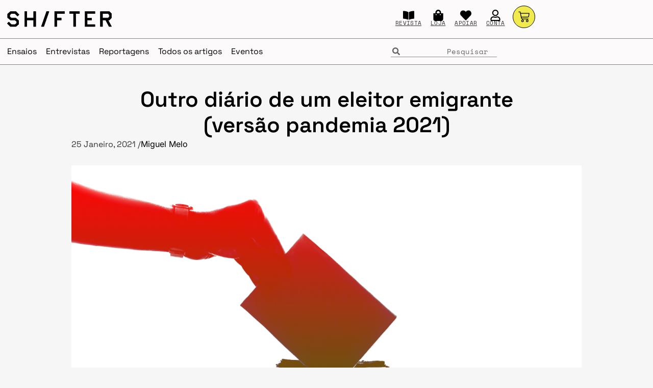

--- FILE ---
content_type: text/html; charset=UTF-8
request_url: https://shifter.pt/2021/01/diario-eleitor-emigrante-pandemia/
body_size: 46417
content:
<!doctype html>
<html lang="pt-PT" xmlns:og="http://ogp.me/ns#" xmlns:fb="http://ogp.me/ns/fb#">
<head>
	<meta charset="UTF-8">
	<meta name="viewport" content="width=device-width, initial-scale=1">
	<link rel="profile" href="https://gmpg.org/xfn/11">
	<meta name='robots' content='index, follow, max-image-preview:large, max-snippet:-1, max-video-preview:-1' />
<!-- Jetpack Site Verification Tags -->
<meta name="yandex-verification" content="9aac5273c3fd8984" />


	<!-- This site is optimized with the Yoast SEO Premium plugin v26.8 (Yoast SEO v26.8) - https://yoast.com/product/yoast-seo-premium-wordpress/ -->
	<title>Outro diário de um eleitor emigrante (versão pandemia 2021)</title>
	<meta name="description" content="Já viram o filme que é ir votar 2021? Especialmente se há uma pandemia global à solta. E a morar no estrangeiro. Sem representação diplomática na mesma cidade ou país." />
	<link rel="canonical" href="https://shifter.pt/2021/01/diario-eleitor-emigrante-pandemia/" />
	<meta name="twitter:label1" content="Escrito por" />
	<meta name="twitter:data1" content="Miguel Melo" />
	<meta name="twitter:label2" content="Tempo estimado de leitura" />
	<meta name="twitter:data2" content="7 minutos" />
	<script data-jetpack-boost="ignore" type="application/ld+json" class="yoast-schema-graph">{"@context":"https://schema.org","@graph":[{"@type":"Article","@id":"https://shifter.pt/2021/01/diario-eleitor-emigrante-pandemia/#article","isPartOf":{"@id":"https://shifter.pt/2021/01/diario-eleitor-emigrante-pandemia/"},"author":{"@id":"https://shifter.pt/#/schema/person/a7f6eae673d6db50e52f70664fae7006"},"headline":"Outro diário de um eleitor emigrante (versão pandemia 2021)","datePublished":"2021-01-25T16:41:24+00:00","dateModified":"2021-09-06T21:13:27+00:00","mainEntityOfPage":{"@id":"https://shifter.pt/2021/01/diario-eleitor-emigrante-pandemia/"},"wordCount":1598,"commentCount":1,"publisher":{"@id":"https://shifter.pt/#organization"},"image":{"@id":"https://shifter.pt/2021/01/diario-eleitor-emigrante-pandemia/#primaryimage"},"thumbnailUrl":"https://shifter.pt/wp-content/uploads/2021/01/vot.png","articleSection":["Opinião","Social"],"inLanguage":"pt-PT","potentialAction":[{"@type":"CommentAction","name":"Comment","target":["https://shifter.pt/2021/01/diario-eleitor-emigrante-pandemia/#respond"]}],"copyrightYear":"2021","copyrightHolder":{"@id":"https://shifter.pt/#organization"}},{"@type":"WebPage","@id":"https://shifter.pt/2021/01/diario-eleitor-emigrante-pandemia/","url":"https://shifter.pt/2021/01/diario-eleitor-emigrante-pandemia/","name":"Outro diário de um eleitor emigrante (versão pandemia 2021)","isPartOf":{"@id":"https://shifter.pt/#website"},"primaryImageOfPage":{"@id":"https://shifter.pt/2021/01/diario-eleitor-emigrante-pandemia/#primaryimage"},"image":{"@id":"https://shifter.pt/2021/01/diario-eleitor-emigrante-pandemia/#primaryimage"},"thumbnailUrl":"https://shifter.pt/wp-content/uploads/2021/01/vot.png","datePublished":"2021-01-25T16:41:24+00:00","dateModified":"2021-09-06T21:13:27+00:00","description":"Já viram o filme que é ir votar 2021? Especialmente se há uma pandemia global à solta. E a morar no estrangeiro. Sem representação diplomática na mesma cidade ou país.","breadcrumb":{"@id":"https://shifter.pt/2021/01/diario-eleitor-emigrante-pandemia/#breadcrumb"},"inLanguage":"pt-PT","potentialAction":[{"@type":"ReadAction","target":["https://shifter.pt/2021/01/diario-eleitor-emigrante-pandemia/"]}],"author":{"@id":"https://shifter.pt/#/schema/person/a7f6eae673d6db50e52f70664fae7006"}},{"@type":"ImageObject","inLanguage":"pt-PT","@id":"https://shifter.pt/2021/01/diario-eleitor-emigrante-pandemia/#primaryimage","url":"https://shifter.pt/wp-content/uploads/2021/01/vot.png","contentUrl":"https://shifter.pt/wp-content/uploads/2021/01/vot.png","width":1500,"height":1000},{"@type":"BreadcrumbList","@id":"https://shifter.pt/2021/01/diario-eleitor-emigrante-pandemia/#breadcrumb","itemListElement":[{"@type":"ListItem","position":1,"name":"Home","item":"https://shifter.pt/"},{"@type":"ListItem","position":2,"name":"Outro diário de um eleitor emigrante (versão pandemia 2021)"}]},{"@type":"WebSite","@id":"https://shifter.pt/#website","url":"https://shifter.pt/","name":"Shifter","description":"A revista que dá que pensar","publisher":{"@id":"https://shifter.pt/#organization"},"potentialAction":[{"@type":"SearchAction","target":{"@type":"EntryPoint","urlTemplate":"https://shifter.pt/?s={search_term_string}"},"query-input":{"@type":"PropertyValueSpecification","valueRequired":true,"valueName":"search_term_string"}}],"inLanguage":"pt-PT"},{"@type":"Organization","@id":"https://shifter.pt/#organization","name":"Shifter","alternateName":"Shifter Generation, Unipessoal Lda","url":"https://shifter.pt/","logo":{"@type":"ImageObject","inLanguage":"pt-PT","@id":"https://shifter.pt/#/schema/logo/image/","url":"https://shifter.pt/wp-content/uploads/2021/08/shifter.png","contentUrl":"https://shifter.pt/wp-content/uploads/2021/08/shifter.png","width":2048,"height":1152,"caption":"Shifter"},"image":{"@id":"https://shifter.pt/#/schema/logo/image/"},"sameAs":["https://facebook.com/shifterpt","https://x.com/shifterpt","https://instagram.com/shifterpt","https://linkedin.com/in/shifterpt","https://youtube.com/shifterpt"]},{"@type":"Person","@id":"https://shifter.pt/#/schema/person/a7f6eae673d6db50e52f70664fae7006","name":"Miguel Melo","image":{"@type":"ImageObject","inLanguage":"pt-PT","@id":"https://shifter.pt/#/schema/person/image/8d79939053b3a2582909c4cff6c45e0e","url":"https://secure.gravatar.com/avatar/abe80afc1ae44b2b67de7ff105f2717da9883a0defc95849f97fb15f1332c786?s=96&r=g","contentUrl":"https://secure.gravatar.com/avatar/abe80afc1ae44b2b67de7ff105f2717da9883a0defc95849f97fb15f1332c786?s=96&r=g","caption":"Miguel Melo"},"description":"Miguel Melo estudou Relações Internacionais na Universidade do Minho e mais recentemente na Universidade de Tallinn na Estónia, onde vive correntemente. Isso é o resultado de uma vida passada numa atmosfera internacional e da presença constante em organizações não governamentais. Os tempos livres são passados com duas obsessões: animação (especialmente japonesa) e música (manifestamente pesada). Hoje trabalha numa empresa de tecnologia de vendas como consultor de parcerias digitais (como quem diz construir pontes entre plataformas online).","url":"https://shifter.pt/author/miguel-melo/"}]}</script>
	<!-- / Yoast SEO Premium plugin. -->


<link rel='dns-prefetch' href='//plausible.io' />
<link rel='dns-prefetch' href='//stats.wp.com' />
<link rel='dns-prefetch' href='//hcaptcha.com' />
<link rel="alternate" type="application/rss+xml" title="Shifter &raquo; Feed" href="https://shifter.pt/feed/" />
<link rel="alternate" type="application/rss+xml" title="Shifter &raquo; Feed de comentários" href="https://shifter.pt/comments/feed/" />
<link rel="alternate" type="application/rss+xml" title="Feed de comentários de Shifter &raquo; Outro diário de um eleitor emigrante (versão pandemia 2021)" href="https://shifter.pt/2021/01/diario-eleitor-emigrante-pandemia/feed/" />
<link rel="alternate" title="oEmbed (JSON)" type="application/json+oembed" href="https://shifter.pt/wp-json/oembed/1.0/embed?url=https%3A%2F%2Fshifter.pt%2F2021%2F01%2Fdiario-eleitor-emigrante-pandemia%2F" />
<link rel="alternate" title="oEmbed (XML)" type="text/xml+oembed" href="https://shifter.pt/wp-json/oembed/1.0/embed?url=https%3A%2F%2Fshifter.pt%2F2021%2F01%2Fdiario-eleitor-emigrante-pandemia%2F&#038;format=xml" />
<link rel='stylesheet' id='all-css-aea06b303d361c6183b4817097be1389' href='https://shifter.pt/_jb_static/??a74d5f308b' type='text/css' media='all' />
<style id='wcsob-inline-css'>
.wcsob_soldout { color: #FEF659;background: #000000;font-size: 20px;padding-top: 3px;padding-right: 8px;padding-bottom: 3px;padding-left: 8px;font-weight: bold;width: auto;height: auto;border-radius: 0px;z-index: 2;text-align: center;position: absolute;top: 6px;right: auto;bottom: auto;left: 6px; }.single-product .wcsob_soldout { top: 6px;right: auto;bottom: auto;left: 6px; }
/*# sourceURL=wcsob-inline-css */
</style>
<style id='woocommerce-layout-inline-css'>

	.infinite-scroll .woocommerce-pagination {
		display: none;
	}
/*# sourceURL=woocommerce-layout-inline-css */
</style>
<style id='elementor-frontend-inline-css'>
.elementor-kit-197381{--e-global-color-primary:#000000;--e-global-color-secondary:#F1EA4D;--e-global-color-text:#000000;--e-global-color-accent:#000000;--e-global-color-e16625a:#FFFFFF;--e-global-color-6fd32d3:#496C7B;--e-global-typography-primary-font-family:"Space Grotesk";--e-global-typography-primary-font-size:40px;--e-global-typography-primary-font-weight:600;--e-global-typography-primary-line-height:1.6em;--e-global-typography-secondary-font-family:"Arimo";--e-global-typography-secondary-font-size:26px;--e-global-typography-secondary-font-weight:600;--e-global-typography-secondary-line-height:1.2em;--e-global-typography-text-font-family:"Inter";--e-global-typography-text-font-size:16px;--e-global-typography-text-font-weight:300;--e-global-typography-accent-font-family:"Arimo";--e-global-typography-accent-font-size:18px;--e-global-typography-accent-font-weight:500;--e-global-typography-660d609-font-family:"Space Mono";--e-global-typography-660d609-font-size:12px;--e-global-typography-660d609-font-weight:100;--e-global-typography-660d609-line-height:1.2em;--e-global-typography-150a0bf-font-family:"Arimo";--e-global-typography-150a0bf-font-size:34px;--e-global-typography-150a0bf-line-height:1.2em;--e-global-typography-3399ee1-font-family:"Arimo";--e-global-typography-3399ee1-font-size:22px;--e-global-typography-3399ee1-line-height:1.2em;--e-global-typography-e421412-font-family:"Crimson Text";--e-global-typography-e421412-font-size:28px;--e-global-typography-e421412-font-weight:300;--e-global-typography-e421412-font-style:italic;--e-global-typography-b16fbff-font-family:"Crimson Text";--e-global-typography-b16fbff-font-size:26px;--e-global-typography-b16fbff-font-weight:600;--e-global-typography-b16fbff-line-height:1.2em;--e-global-typography-35bfebb-font-family:"Crimson Text";--e-global-typography-35bfebb-font-size:34px;--e-global-typography-35bfebb-line-height:1.2em;background-color:#F6F6F6;font-family:"Inter", Sans-serif;font-size:16px;font-weight:normal;line-height:1.6em;}.elementor-kit-197381 button:hover,.elementor-kit-197381 button:focus,.elementor-kit-197381 input[type="button"]:hover,.elementor-kit-197381 input[type="button"]:focus,.elementor-kit-197381 input[type="submit"]:hover,.elementor-kit-197381 input[type="submit"]:focus,.elementor-kit-197381 .elementor-button:hover,.elementor-kit-197381 .elementor-button:focus{background-color:var( --e-global-color-secondary );color:var( --e-global-color-primary );border-style:solid;border-width:1px 1px 1px 1px;border-color:#000000;border-radius:50px 50px 50px 50px;}.elementor-kit-197381 e-page-transition{background-color:#FFBC7D;}body.e-wc-error-notice .woocommerce-error, body.e-wc-error-notice .wc-block-components-notice-banner.is-error{background-color:#FFC1C1;border-style:solid;border-width:1px 1px 1px 1px;}body.e-wc-message-notice .woocommerce-message, body.e-wc-message-notice .wc-block-components-notice-banner.is-success{background-color:var( --e-global-color-e16625a );border-style:solid;border-width:1px 1px 1px 1px;}body.e-wc-message-notice .woocommerce-message .button, body.e-wc-message-notice .wc-block-components-notice-banner.is-success .button{background-color:var( --e-global-color-secondary );background-image:var( --e-global-color-secondary );font-family:"Space Mono", Sans-serif;font-size:18px;font-weight:400;text-transform:uppercase;text-decoration:none;border-width:1px 1px 1px 1px;}body.e-wc-message-notice .woocommerce-message .button:hover, body.e-wc-message-notice .wc-block-components-notice-banner.is-success .button:hover{background-color:var( --e-global-color-primary );background-image:var( --e-global-color-primary );}body.e-wc-info-notice .woocommerce-info, body.e-wc-info-notice .wc-block-components-notice-banner.is-info{background-color:var( --e-global-color-e16625a );border-style:solid;border-width:1px 1px 1px 1px;}body.e-wc-info-notice .woocommerce-info .button, body.e-wc-info-notice .wc-block-components-notice-banner.is-info .button{background-color:var( --e-global-color-secondary );background-image:var( --e-global-color-secondary );font-family:"Space Mono", Sans-serif;font-size:18px;font-weight:400;text-transform:uppercase;text-decoration:none;}body.e-wc-info-notice .woocommerce-info .button:hover, body.e-wc-info-notice .wc-block-components-notice-banner.is-info .button:hover, body.e-wc-info-notice .e-my-account-tab:not(.e-my-account-tab__dashboard--custom) .woocommerce .woocommerce-info .woocommerce-Button:hover, body.e-wc-info-notice .e-my-account-tab:not(.e-my-account-tab__dashboard--custom) .woocommerce .wc-block-components-notice-banner.is-info .woocommerce-Button:hover{background-color:var( --e-global-color-primary );background-image:var( --e-global-color-primary );}.elementor-kit-197381 p{margin-block-end:16px;}.elementor-kit-197381 a{color:var( --e-global-color-primary );font-family:"Inter", Sans-serif;text-decoration:underline;}.elementor-kit-197381 a:hover{color:var( --e-global-color-primary );text-decoration:underline;}.elementor-kit-197381 h1{font-family:"Space Grotesk", Sans-serif;font-size:38px;line-height:1.2em;}.elementor-kit-197381 h2{font-family:"Space Grotesk", Sans-serif;font-size:36px;font-weight:bold;line-height:1.2em;}.elementor-kit-197381 h3{font-family:"Space Grotesk", Sans-serif;font-size:26px;font-weight:bold;line-height:1.2em;}.elementor-kit-197381 h4{font-family:"Inter", Sans-serif;font-size:16px;line-height:1.2em;}.elementor-kit-197381 h5{font-family:"Space Mono", Sans-serif;font-size:16px;font-weight:bold;line-height:1.4em;}.elementor-kit-197381 h6{font-family:"Crimson Pro", Sans-serif;font-size:20px;line-height:1.6em;}.elementor-kit-197381 button,.elementor-kit-197381 input[type="button"],.elementor-kit-197381 input[type="submit"],.elementor-kit-197381 .elementor-button{font-family:"Space Mono", Sans-serif;font-size:15px;text-transform:uppercase;text-decoration:none;color:#000000;border-style:solid;border-width:1px 1px 1px 1px;border-color:#000000;border-radius:50px 50px 50px 50px;padding:10px 10px 10px 10px;}.elementor-section.elementor-section-boxed > .elementor-container{max-width:1440px;}.e-con{--container-max-width:1440px;}.elementor-widget:not(:last-child){margin-block-end:20px;}.elementor-element{--widgets-spacing:20px 20px;--widgets-spacing-row:20px;--widgets-spacing-column:20px;}{}h1.entry-title{display:var(--page-title-display);}.e-wc-error-notice .woocommerce-error, .e-wc-error-notice .wc-block-components-notice-banner.is-error{--error-message-text-color:var( --e-global-color-primary );font-family:"Space Grotesk", Sans-serif;font-size:20px;line-height:20px;--error-message-icon-color:var( --e-global-color-primary );--error-message-normal-links-color:var( --e-global-color-primary );--error-message-hover-links-color:#C5BF2D;}body.e-wc-error-notice .woocommerce-error a.wc-backward, body.e-wc-error-notice .wc-block-components-notice-banner.is-error a.wc-backward{font-family:"Space Grotesk", Sans-serif;font-size:20px;font-weight:700;line-height:20px;}.e-wc-message-notice .woocommerce-message, .e-wc-message-notice .wc-block-components-notice-banner.is-success{--message-message-text-color:#000000;font-family:"Space Grotesk", Sans-serif;font-size:20px;line-height:20px;--message-message-icon-color:var( --e-global-color-primary );--message-buttons-normal-text-color:var( --e-global-color-primary );--message-buttons-hover-text-color:var( --e-global-color-secondary );--message-buttons-hover-border-color:var( --e-global-color-primary );--message-border-type:solid;--message-border-color:var( --e-global-color-primary );--message-buttons-border-radius:50px 50px 50px 50px;--message-buttons-padding:5px 10px 5px 10px;}body.e-wc-message-notice .woocommerce-message .restore-item, body.e-wc-message-notice .wc-block-components-notice-banner.is-success .restore-item, body.e-wc-message-notice .woocommerce-message a:not([class]), body.e-wc-message-notice .wc-block-components-notice-banner.is-success a:not([class]){font-family:"Inter", Sans-serif;font-size:20px;font-weight:700;line-height:20px;}.e-wc-message-notice .woocommerce-message .restore-item, .e-wc-message-notice .wc-block-components-notice-banner.is-success .restore-item, .e-wc-message-notice .woocommerce-message a:not([class]), .e-wc-message-notice .wc-block-components-notice-banner.is-success a:not([class]){--notice-message-normal-links-color:#FFFFFF;}.e-wc-message-notice .woocommerce-message .restore-item:hover, .e-wc-message-notice .wc-block-components-notice-banner.is-success .restore-item:hover, .e-wc-message-notice .woocommerce-message a:not([class]):hover, .e-wc-message-notice .wc-block-components-notice-banner.is-success a:not([class]):hover{--notice-message-hover-links-color:var( --e-global-color-primary );}.e-wc-info-notice .woocommerce-info, .e-wc-info-notice .wc-block-components-notice-banner.is-info{--info-message-text-color:var( --e-global-color-primary );font-family:"Space Grotesk", Sans-serif;font-size:20px;line-height:20px;--info-message-icon-color:var( --e-global-color-primary );--info-box-border-radius:0px 0px 0px 0px;--info-buttons-normal-text-color:var( --e-global-color-primary );--info-buttons-hover-text-color:var( --e-global-color-secondary );--info-buttons-hover-border-color:var( --e-global-color-primary );--info-border-type:solid;--info-border-color:var( --e-global-color-primary );--info-buttons-border-radius:50px 50px 50px 50px;--info-buttons-padding:5px 10px 5px 10px;}@media(max-width:1024px){.elementor-kit-197381{--e-global-typography-primary-font-size:38px;--e-global-typography-primary-line-height:1.6em;--e-global-typography-secondary-font-size:24px;--e-global-typography-secondary-line-height:1.2em;--e-global-typography-660d609-font-size:12px;--e-global-typography-660d609-line-height:1.2em;--e-global-typography-150a0bf-font-size:32px;--e-global-typography-150a0bf-line-height:1.2em;--e-global-typography-3399ee1-font-size:22px;--e-global-typography-3399ee1-line-height:1.2em;--e-global-typography-e421412-font-size:28px;--e-global-typography-b16fbff-font-size:24px;--e-global-typography-b16fbff-line-height:1.2em;--e-global-typography-35bfebb-font-size:32px;--e-global-typography-35bfebb-line-height:1.2em;font-size:16px;line-height:1.6em;}.elementor-kit-197381 p{margin-block-end:20px;}.elementor-kit-197381 h1{font-size:32px;line-height:1.2em;}.elementor-kit-197381 h2{font-size:28px;line-height:1.2em;}.elementor-kit-197381 h3{font-size:24px;line-height:1.2em;}.elementor-kit-197381 h4{font-size:24px;line-height:1.2em;}.elementor-kit-197381 h5{font-size:20px;line-height:1.6em;}.elementor-kit-197381 h6{font-size:20px;line-height:1.6em;}.elementor-section.elementor-section-boxed > .elementor-container{max-width:1024px;}.e-con{--container-max-width:1024px;}.e-wc-error-notice .woocommerce-error, .e-wc-error-notice .wc-block-components-notice-banner.is-error{font-size:20px;}body.e-wc-error-notice .woocommerce-error a.wc-backward, body.e-wc-error-notice .wc-block-components-notice-banner.is-error a.wc-backward{font-size:20px;}.e-wc-info-notice .woocommerce-info, .e-wc-info-notice .wc-block-components-notice-banner.is-info{font-size:20px;}}@media(max-width:767px){.elementor-kit-197381{--e-global-typography-primary-font-size:32px;--e-global-typography-primary-line-height:1.6em;--e-global-typography-secondary-font-size:22px;--e-global-typography-secondary-line-height:1.2em;--e-global-typography-660d609-font-size:10px;--e-global-typography-660d609-line-height:1.2em;--e-global-typography-150a0bf-font-size:28px;--e-global-typography-150a0bf-line-height:1.2em;--e-global-typography-3399ee1-font-size:20px;--e-global-typography-3399ee1-line-height:1.2em;--e-global-typography-e421412-font-size:22px;--e-global-typography-b16fbff-font-size:22px;--e-global-typography-b16fbff-line-height:1.2em;--e-global-typography-35bfebb-font-size:28px;--e-global-typography-35bfebb-line-height:1.2em;font-size:16px;line-height:1.6em;}.elementor-kit-197381 p{margin-block-end:20px;}.elementor-kit-197381 a{font-size:16px;line-height:1.4em;}.elementor-kit-197381 h1{font-size:28px;line-height:1.2em;}.elementor-kit-197381 h2{font-size:24px;line-height:1.2em;}.elementor-kit-197381 h3{font-size:22px;line-height:1.2em;}.elementor-kit-197381 h4{font-size:22px;line-height:1.2em;}.elementor-kit-197381 h5{font-size:18px;line-height:1.6em;}.elementor-kit-197381 h6{font-size:18px;line-height:1.6em;}.elementor-section.elementor-section-boxed > .elementor-container{max-width:767px;}.e-con{--container-max-width:767px;}body.e-wc-message-notice .woocommerce-message .button, body.e-wc-message-notice .wc-block-components-notice-banner.is-success .button{font-size:20px;}}/* Start custom CSS */.carrinho { 
      box-sizing: border-box;
      width: 100%;
      padding-left: 5%;
      padding-top: 2%;
      padding-right: 5%;
  } 

.carrinhobotao a {
    color: #FFF;
}

.carrinhobotao a:hover {
    color: #FFF;
}

.wp-element-caption a { 
    font-family:'Space Mono';
    font-size: 12px;
}

.wp-element-caption { 
    font-family:'Space Mono';
    font-size: 12px;
}

.elementor-post-info__terms-list-item {
    font-family: 'Space Mono' !important;
    font-size: 10pt !important;
    color: black !important;
	text-decoration: none !important;
	border: 1px;
	border-style: solid;
	border-radius: 100px;
	line-height: 2.6em;
	padding-top: 2px;
	padding-right: 8px;
	padding-left: 8px;
	padding-bottom: 2px;
}

.elementor-post-info__terms-list-item:hover {
 font-family: 'Space Mono' !important;
    font-size: 10pt !important;
    color: black !important;
	text-decoration: underline !important;
	border: 1px;
	border-style: solid;
	border-radius: 100px;
	line-height: 2.6em;
	padding-top: 2px;
	padding-right: 8px;
	padding-left: 8px;
	padding-bottom: 2px;
}


.wp-block-quote {
  box-sizing: border-box;
  font-weight: normal;
  font-family: 'Space Grotesk';
  font-size: 26px;
  text-align: left;
  line-height: 1.2;
  padding-left: 1%;
  padding-right: 3%;
  padding-bottom: 4%;
  padding-top: 4%;
}/* End custom CSS */
.elementor-203930 .elementor-element.elementor-element-3b8d26ca{--display:flex;--min-height:75px;--flex-direction:row;--container-widget-width:calc( ( 1 - var( --container-widget-flex-grow ) ) * 100% );--container-widget-height:100%;--container-widget-flex-grow:1;--container-widget-align-self:stretch;--flex-wrap-mobile:wrap;--justify-content:space-between;--align-items:center;--gap:0px 10px;--row-gap:0px;--column-gap:10px;--margin-top:0px;--margin-bottom:0px;--margin-left:0px;--margin-right:0px;--padding-top:0px;--padding-bottom:0px;--padding-left:10px;--padding-right:10px;--z-index:104;}.elementor-203930 .elementor-element.elementor-element-3b8d26ca:not(.elementor-motion-effects-element-type-background), .elementor-203930 .elementor-element.elementor-element-3b8d26ca > .elementor-motion-effects-container > .elementor-motion-effects-layer{background-color:#FCFAFA;}.elementor-203930 .elementor-element.elementor-element-3b8d26ca.e-con{--align-self:flex-end;--flex-grow:0;--flex-shrink:0;}.elementor-203930 .elementor-element.elementor-element-1af37259{--display:flex;--min-height:0px;--flex-direction:row;--container-widget-width:calc( ( 1 - var( --container-widget-flex-grow ) ) * 100% );--container-widget-height:100%;--container-widget-flex-grow:1;--container-widget-align-self:stretch;--flex-wrap-mobile:wrap;--justify-content:flex-start;--align-items:center;--gap:0px 0px;--row-gap:0px;--column-gap:0px;border-style:none;--border-style:none;--margin-top:0px;--margin-bottom:0px;--margin-left:4px;--margin-right:0px;--padding-top:0px;--padding-bottom:0px;--padding-left:0px;--padding-right:0px;}.elementor-203930 .elementor-element.elementor-element-1af37259.e-con{--flex-grow:0;--flex-shrink:0;}.elementor-203930 .elementor-element.elementor-element-162a9d1a > .elementor-widget-container{padding:0px 0px 0px 0px;}.elementor-203930 .elementor-element.elementor-element-162a9d1a.elementor-element{--flex-grow:0;--flex-shrink:0;}.elementor-203930 .elementor-element.elementor-element-162a9d1a img{width:205px;}.elementor-203930 .elementor-element.elementor-element-495d01bc{--display:flex;--min-height:0px;--justify-content:center;--margin-top:0px;--margin-bottom:0px;--margin-left:0px;--margin-right:0px;--padding-top:0px;--padding-bottom:0px;--padding-left:0px;--padding-right:0px;}.elementor-203930 .elementor-element.elementor-element-495d01bc.e-con{--flex-grow:0;--flex-shrink:0;}.elementor-203930 .elementor-element.elementor-element-4a3dfd{--display:flex;--min-height:0px;--flex-direction:row;--container-widget-width:calc( ( 1 - var( --container-widget-flex-grow ) ) * 100% );--container-widget-height:100%;--container-widget-flex-grow:1;--container-widget-align-self:stretch;--flex-wrap-mobile:wrap;--justify-content:flex-end;--align-items:center;--gap:6px 6px;--row-gap:6px;--column-gap:6px;border-style:none;--border-style:none;--margin-top:0px;--margin-bottom:0px;--margin-left:0px;--margin-right:0px;--padding-top:5px;--padding-bottom:0px;--padding-left:0px;--padding-right:9px;}.elementor-203930 .elementor-element.elementor-element-3cfa39c0 > .elementor-widget-container{margin:0px 9px 9px 9px;padding:0px 0px 0px 0px;}.elementor-203930 .elementor-element.elementor-element-3cfa39c0.elementor-element{--align-self:center;}.elementor-203930 .elementor-element.elementor-element-3cfa39c0 .elementor-icon-box-wrapper{gap:5px;}.elementor-203930 .elementor-element.elementor-element-3cfa39c0 .elementor-icon-box-title{margin-block-end:0px;}.elementor-203930 .elementor-element.elementor-element-3cfa39c0 .elementor-icon{font-size:22px;}.elementor-203930 .elementor-element.elementor-element-3cfa39c0 .elementor-icon i{transform:rotate(0deg);}.elementor-203930 .elementor-element.elementor-element-3cfa39c0 .elementor-icon-box-title, .elementor-203930 .elementor-element.elementor-element-3cfa39c0 .elementor-icon-box-title a{font-family:"Space Mono", Sans-serif;font-size:11px;font-weight:100;line-height:1.2em;letter-spacing:0.3px;}.elementor-203930 .elementor-element.elementor-element-2d24b123 > .elementor-widget-container{margin:0px 9px 9px 9px;padding:0px 0px 0px 0px;}.elementor-203930 .elementor-element.elementor-element-2d24b123.elementor-element{--align-self:center;}.elementor-203930 .elementor-element.elementor-element-2d24b123 .elementor-icon-box-wrapper{gap:5px;}.elementor-203930 .elementor-element.elementor-element-2d24b123 .elementor-icon-box-title{margin-block-end:0px;}.elementor-203930 .elementor-element.elementor-element-2d24b123 .elementor-icon{font-size:22px;}.elementor-203930 .elementor-element.elementor-element-2d24b123 .elementor-icon i{transform:rotate(0deg);}.elementor-203930 .elementor-element.elementor-element-2d24b123 .elementor-icon-box-title, .elementor-203930 .elementor-element.elementor-element-2d24b123 .elementor-icon-box-title a{font-family:"Space Mono", Sans-serif;font-size:11px;font-weight:100;line-height:1.2em;letter-spacing:0.3px;}.elementor-203930 .elementor-element.elementor-element-3597eeb8 > .elementor-widget-container{margin:0px 9px 9px 9px;padding:0px 0px 0px 0px;}.elementor-203930 .elementor-element.elementor-element-3597eeb8.elementor-element{--align-self:center;}.elementor-203930 .elementor-element.elementor-element-3597eeb8 .elementor-icon-box-wrapper{gap:5px;}.elementor-203930 .elementor-element.elementor-element-3597eeb8 .elementor-icon-box-title{margin-block-end:0px;}.elementor-203930 .elementor-element.elementor-element-3597eeb8 .elementor-icon{font-size:22px;}.elementor-203930 .elementor-element.elementor-element-3597eeb8 .elementor-icon i{transform:rotate(0deg);}.elementor-203930 .elementor-element.elementor-element-3597eeb8 .elementor-icon-box-title, .elementor-203930 .elementor-element.elementor-element-3597eeb8 .elementor-icon-box-title a{font-family:"Space Mono", Sans-serif;font-size:11px;font-weight:100;line-height:1.2em;letter-spacing:0.3px;}.elementor-203930 .elementor-element.elementor-element-e3e11f2 > .elementor-widget-container{margin:0px 9px 9px 9px;padding:0px 0px 0px 0px;}.elementor-203930 .elementor-element.elementor-element-e3e11f2.elementor-element{--align-self:center;}.elementor-203930 .elementor-element.elementor-element-e3e11f2 .elementor-icon-box-wrapper{gap:5px;}.elementor-203930 .elementor-element.elementor-element-e3e11f2 .elementor-icon-box-title{margin-block-end:0px;}.elementor-203930 .elementor-element.elementor-element-e3e11f2 .elementor-icon{font-size:22px;}.elementor-203930 .elementor-element.elementor-element-e3e11f2 .elementor-icon i{transform:rotate(0deg);}.elementor-203930 .elementor-element.elementor-element-e3e11f2 .elementor-icon-box-title, .elementor-203930 .elementor-element.elementor-element-e3e11f2 .elementor-icon-box-title a{font-family:"Space Mono", Sans-serif;font-size:11px;font-weight:100;line-height:1.2em;letter-spacing:0.3px;}.elementor-203930 .elementor-element.elementor-element-9de8a44 > .elementor-widget-container{margin:-8px 0px 0px 0px;padding:0px 0px 0px 6px;}.elementor-203930 .elementor-element.elementor-element-9de8a44{z-index:999;--mini-cart-spacing:63px;--price-quantity-position--grid-template-rows:auto 75%;--price-quantity-position--align-self:start;--divider-style:solid;--subtotal-divider-style:solid;--view-cart-button-display:none;--cart-footer-layout:1fr;--elementor-remove-from-cart-button:none;--remove-from-cart-button:block;--toggle-button-icon-color:var( --e-global-color-primary );--toggle-button-background-color:var( --e-global-color-secondary );--toggle-button-border-width:1px;--toggle-button-border-radius:21px;--toggle-icon-size:22px;--toggle-icon-padding:9px 20px 9px 20px;--cart-background-color:var( --e-global-color-e16625a );--cart-border-style:none;--cart-border-radius:0px 0px 0px 0px;--cart-close-icon-size:18px;--cart-close-button-color:var( --e-global-color-primary );--remove-item-button-size:26px;--remove-item-button-color:var( --e-global-color-primary );--menu-cart-subtotal-color:var( --e-global-color-primary );--product-variations-color:var( --e-global-color-primary );--product-price-color:var( --e-global-color-primary );--divider-width:2px;--subtotal-divider-top-width:2px;--subtotal-divider-right-width:2px;--subtotal-divider-bottom-width:2px;--subtotal-divider-left-width:2px;--product-divider-gap:17px;--checkout-button-text-color:var( --e-global-color-primary );--checkout-button-background-color:var( --e-global-color-secondary );--checkout-button-hover-text-color:var( --e-global-color-secondary );--checkout-button-hover-background-color:var( --e-global-color-primary );}.elementor-203930 .elementor-element.elementor-element-9de8a44.elementor-menu-cart--cart-type-mini-cart .elementor-menu-cart__container{right:0;left:auto;transform:none;}.elementor-203930 .elementor-element.elementor-element-9de8a44 .elementor-menu-cart__subtotal{font-family:"Space Grotesk", Sans-serif;}.elementor-203930 .elementor-element.elementor-element-9de8a44 .widget_shopping_cart_content{--subtotal-divider-left-width:0;--subtotal-divider-right-width:0;}.elementor-203930 .elementor-element.elementor-element-9de8a44 .elementor-menu-cart__product-name a{font-family:"Space Grotesk", Sans-serif;font-size:17px;color:var( --e-global-color-primary );}.elementor-203930 .elementor-element.elementor-element-9de8a44 .elementor-menu-cart__product-price{font-family:"Space Grotesk", Sans-serif;font-size:18px;font-weight:500;line-height:50px;letter-spacing:-0.5px;}.elementor-203930 .elementor-element.elementor-element-183382fb{--display:flex;--min-height:52px;--flex-direction:row;--container-widget-width:calc( ( 1 - var( --container-widget-flex-grow ) ) * 100% );--container-widget-height:100%;--container-widget-flex-grow:1;--container-widget-align-self:stretch;--flex-wrap-mobile:wrap;--justify-content:space-between;--align-items:center;--gap:10px 10px;--row-gap:10px;--column-gap:10px;border-style:solid;--border-style:solid;border-width:1px 0px 1px 0px;--border-top-width:1px;--border-right-width:0px;--border-bottom-width:1px;--border-left-width:0px;border-color:#838383;--border-color:#838383;--padding-top:0px;--padding-bottom:0px;--padding-left:10px;--padding-right:10px;--z-index:110;}.elementor-203930 .elementor-element.elementor-element-183382fb:not(.elementor-motion-effects-element-type-background), .elementor-203930 .elementor-element.elementor-element-183382fb > .elementor-motion-effects-container > .elementor-motion-effects-layer{background-color:#FCFAFA;}.elementor-203930 .elementor-element.elementor-element-183382fb.e-con{--align-self:flex-end;--flex-grow:0;--flex-shrink:0;}.elementor-203930 .elementor-element.elementor-element-2b770b36{--display:flex;--min-height:0px;--flex-direction:row;--container-widget-width:calc( ( 1 - var( --container-widget-flex-grow ) ) * 100% );--container-widget-height:100%;--container-widget-flex-grow:1;--container-widget-align-self:stretch;--flex-wrap-mobile:wrap;--justify-content:flex-start;--align-items:center;--gap:0px 0px;--row-gap:0px;--column-gap:0px;border-style:none;--border-style:none;--margin-top:0px;--margin-bottom:0px;--margin-left:0px;--margin-right:0px;--padding-top:0px;--padding-bottom:0px;--padding-left:15px;--padding-right:0px;}.elementor-203930 .elementor-element.elementor-element-2b770b36.e-con{--flex-grow:0;--flex-shrink:0;}.elementor-203930 .elementor-element.elementor-element-21987814 > .elementor-widget-container{margin:0px 0px 0px -20px;padding:0px 0px 0px 0px;}.elementor-203930 .elementor-element.elementor-element-21987814.elementor-element{--order:-99999 /* order start hack */;--flex-grow:0;--flex-shrink:0;}.elementor-203930 .elementor-element.elementor-element-21987814 .elementor-nav-menu .elementor-item{font-family:"Space Grotesk", Sans-serif;font-size:16px;font-weight:400;text-decoration:none;line-height:1em;}.elementor-203930 .elementor-element.elementor-element-21987814 .elementor-nav-menu--main .elementor-item{color:#000000;fill:#000000;padding-left:9px;padding-right:9px;padding-top:4px;padding-bottom:4px;}.elementor-203930 .elementor-element.elementor-element-21987814 .elementor-nav-menu--main:not(.e--pointer-framed) .elementor-item:before,
					.elementor-203930 .elementor-element.elementor-element-21987814 .elementor-nav-menu--main:not(.e--pointer-framed) .elementor-item:after{background-color:#000000;}.elementor-203930 .elementor-element.elementor-element-21987814 .e--pointer-framed .elementor-item:before,
					.elementor-203930 .elementor-element.elementor-element-21987814 .e--pointer-framed .elementor-item:after{border-color:#000000;}.elementor-203930 .elementor-element.elementor-element-21987814 .elementor-nav-menu--main .elementor-item.elementor-item-active{color:#979797;}.elementor-203930 .elementor-element.elementor-element-21987814 .elementor-nav-menu--main:not(.e--pointer-framed) .elementor-item.elementor-item-active:before,
					.elementor-203930 .elementor-element.elementor-element-21987814 .elementor-nav-menu--main:not(.e--pointer-framed) .elementor-item.elementor-item-active:after{background-color:#FFFFFF00;}.elementor-203930 .elementor-element.elementor-element-21987814 .e--pointer-framed .elementor-item.elementor-item-active:before,
					.elementor-203930 .elementor-element.elementor-element-21987814 .e--pointer-framed .elementor-item.elementor-item-active:after{border-color:#FFFFFF00;}.elementor-203930 .elementor-element.elementor-element-21987814 .e--pointer-framed .elementor-item:before{border-width:1px;}.elementor-203930 .elementor-element.elementor-element-21987814 .e--pointer-framed.e--animation-draw .elementor-item:before{border-width:0 0 1px 1px;}.elementor-203930 .elementor-element.elementor-element-21987814 .e--pointer-framed.e--animation-draw .elementor-item:after{border-width:1px 1px 0 0;}.elementor-203930 .elementor-element.elementor-element-21987814 .e--pointer-framed.e--animation-corners .elementor-item:before{border-width:1px 0 0 1px;}.elementor-203930 .elementor-element.elementor-element-21987814 .e--pointer-framed.e--animation-corners .elementor-item:after{border-width:0 1px 1px 0;}.elementor-203930 .elementor-element.elementor-element-21987814 .e--pointer-underline .elementor-item:after,
					 .elementor-203930 .elementor-element.elementor-element-21987814 .e--pointer-overline .elementor-item:before,
					 .elementor-203930 .elementor-element.elementor-element-21987814 .e--pointer-double-line .elementor-item:before,
					 .elementor-203930 .elementor-element.elementor-element-21987814 .e--pointer-double-line .elementor-item:after{height:1px;}.elementor-203930 .elementor-element.elementor-element-21987814 .elementor-nav-menu--dropdown a, .elementor-203930 .elementor-element.elementor-element-21987814 .elementor-menu-toggle{color:var( --e-global-color-primary );fill:var( --e-global-color-primary );}.elementor-203930 .elementor-element.elementor-element-21987814 .elementor-nav-menu--dropdown{background-color:#FFFFFF;border-style:none;}.elementor-203930 .elementor-element.elementor-element-21987814 .elementor-nav-menu--dropdown a:hover,
					.elementor-203930 .elementor-element.elementor-element-21987814 .elementor-nav-menu--dropdown a:focus,
					.elementor-203930 .elementor-element.elementor-element-21987814 .elementor-nav-menu--dropdown a.elementor-item-active,
					.elementor-203930 .elementor-element.elementor-element-21987814 .elementor-nav-menu--dropdown a.highlighted,
					.elementor-203930 .elementor-element.elementor-element-21987814 .elementor-menu-toggle:hover,
					.elementor-203930 .elementor-element.elementor-element-21987814 .elementor-menu-toggle:focus{color:var( --e-global-color-primary );}.elementor-203930 .elementor-element.elementor-element-21987814 .elementor-nav-menu--dropdown a:hover,
					.elementor-203930 .elementor-element.elementor-element-21987814 .elementor-nav-menu--dropdown a:focus,
					.elementor-203930 .elementor-element.elementor-element-21987814 .elementor-nav-menu--dropdown a.elementor-item-active,
					.elementor-203930 .elementor-element.elementor-element-21987814 .elementor-nav-menu--dropdown a.highlighted{background-color:var( --e-global-color-secondary );}.elementor-203930 .elementor-element.elementor-element-21987814 .elementor-nav-menu--dropdown a.elementor-item-active{color:var( --e-global-color-secondary );background-color:var( --e-global-color-primary );}.elementor-203930 .elementor-element.elementor-element-21987814 .elementor-nav-menu--dropdown .elementor-item, .elementor-203930 .elementor-element.elementor-element-21987814 .elementor-nav-menu--dropdown  .elementor-sub-item{font-family:"Inter", Sans-serif;font-size:18px;font-weight:500;}.elementor-203930 .elementor-element.elementor-element-7247999a{--display:flex;--min-height:0px;--flex-direction:row;--container-widget-width:calc( ( 1 - var( --container-widget-flex-grow ) ) * 100% );--container-widget-height:100%;--container-widget-flex-grow:1;--container-widget-align-self:stretch;--flex-wrap-mobile:wrap;--justify-content:flex-end;--align-items:flex-start;--gap:5px 5px;--row-gap:5px;--column-gap:5px;border-style:none;--border-style:none;--margin-top:0px;--margin-bottom:0px;--margin-left:0px;--margin-right:0px;--padding-top:0px;--padding-bottom:0px;--padding-left:0px;--padding-right:9px;}.elementor-203930 .elementor-element.elementor-element-7247999a.e-con{--flex-grow:0;--flex-shrink:0;}.elementor-203930 .elementor-element.elementor-element-58658c7c{width:var( --container-widget-width, 42% );max-width:42%;--container-widget-width:42%;--container-widget-flex-grow:0;}.elementor-203930 .elementor-element.elementor-element-58658c7c > .elementor-widget-container{margin:0px 0px 0px 0px;padding:0px 0px 0px 0px;}.elementor-203930 .elementor-element.elementor-element-58658c7c.elementor-element{--align-self:flex-start;--flex-grow:0;--flex-shrink:1;}.elementor-203930 .elementor-element.elementor-element-58658c7c .elementor-search-form__container{min-height:10px;}.elementor-203930 .elementor-element.elementor-element-58658c7c .elementor-search-form__submit{min-width:10px;}body:not(.rtl) .elementor-203930 .elementor-element.elementor-element-58658c7c .elementor-search-form__icon{padding-left:calc(10px / 3);}body.rtl .elementor-203930 .elementor-element.elementor-element-58658c7c .elementor-search-form__icon{padding-right:calc(10px / 3);}.elementor-203930 .elementor-element.elementor-element-58658c7c .elementor-search-form__input, .elementor-203930 .elementor-element.elementor-element-58658c7c.elementor-search-form--button-type-text .elementor-search-form__submit{padding-left:calc(10px / 3);padding-right:calc(10px / 3);}.elementor-203930 .elementor-element.elementor-element-58658c7c input[type="search"].elementor-search-form__input{font-family:"Space Mono", Sans-serif;font-size:14px;font-weight:300;}.elementor-203930 .elementor-element.elementor-element-58658c7c .elementor-search-form__input,
					.elementor-203930 .elementor-element.elementor-element-58658c7c .elementor-search-form__icon,
					.elementor-203930 .elementor-element.elementor-element-58658c7c .elementor-lightbox .dialog-lightbox-close-button,
					.elementor-203930 .elementor-element.elementor-element-58658c7c .elementor-lightbox .dialog-lightbox-close-button:hover,
					.elementor-203930 .elementor-element.elementor-element-58658c7c.elementor-search-form--skin-full_screen input[type="search"].elementor-search-form__input{color:#000000;fill:#000000;}.elementor-203930 .elementor-element.elementor-element-58658c7c:not(.elementor-search-form--skin-full_screen) .elementor-search-form__container{background-color:#FFFFFF00;border-color:#00000070;border-width:0px 0px 1px 0px;border-radius:0px;}.elementor-203930 .elementor-element.elementor-element-58658c7c.elementor-search-form--skin-full_screen input[type="search"].elementor-search-form__input{background-color:#FFFFFF00;border-color:#00000070;border-width:0px 0px 1px 0px;border-radius:0px;}.elementor-203930 .elementor-element.elementor-element-58658c7c:not(.elementor-search-form--skin-full_screen) .elementor-search-form--focus .elementor-search-form__container{background-color:#02010100;border-color:#02010100;}.elementor-203930 .elementor-element.elementor-element-58658c7c.elementor-search-form--skin-full_screen input[type="search"].elementor-search-form__input:focus{background-color:#02010100;border-color:#02010100;}.elementor-203930 .elementor-element.elementor-element-7913c205{--display:flex;--min-height:74px;--flex-direction:row;--container-widget-width:calc( ( 1 - var( --container-widget-flex-grow ) ) * 100% );--container-widget-height:100%;--container-widget-flex-grow:1;--container-widget-align-self:stretch;--flex-wrap-mobile:wrap;--justify-content:space-between;--align-items:stretch;--gap:10px 10px;--row-gap:10px;--column-gap:10px;--margin-top:0px;--margin-bottom:0px;--margin-left:0px;--margin-right:0px;--padding-top:0%;--padding-bottom:0%;--padding-left:1%;--padding-right:2%;--z-index:100;}.elementor-203930 .elementor-element.elementor-element-7913c205:not(.elementor-motion-effects-element-type-background), .elementor-203930 .elementor-element.elementor-element-7913c205 > .elementor-motion-effects-container > .elementor-motion-effects-layer{background-color:#FCFAFA;}.elementor-203930 .elementor-element.elementor-element-7913c205.e-con{--align-self:flex-end;--flex-grow:0;--flex-shrink:1;}.elementor-203930 .elementor-element.elementor-element-4218ab1d{--display:flex;--min-height:0px;--flex-direction:row;--container-widget-width:calc( ( 1 - var( --container-widget-flex-grow ) ) * 100% );--container-widget-height:100%;--container-widget-flex-grow:1;--container-widget-align-self:stretch;--flex-wrap-mobile:wrap;--justify-content:flex-start;--align-items:center;--gap:0px 0px;--row-gap:0px;--column-gap:0px;border-style:none;--border-style:none;--margin-top:0px;--margin-bottom:0px;--margin-left:0px;--margin-right:0px;--padding-top:0px;--padding-bottom:0px;--padding-left:15px;--padding-right:0px;}.elementor-203930 .elementor-element.elementor-element-4218ab1d.e-con{--flex-grow:0;--flex-shrink:0;}.elementor-203930 .elementor-element.elementor-element-58d184b9 > .elementor-widget-container{padding:0px 0px 0px 13px;}.elementor-203930 .elementor-element.elementor-element-58d184b9 img{width:196px;}.elementor-203930 .elementor-element.elementor-element-6a27ddba{--display:flex;--min-height:0px;--flex-direction:row;--container-widget-width:calc( ( 1 - var( --container-widget-flex-grow ) ) * 100% );--container-widget-height:100%;--container-widget-flex-grow:1;--container-widget-align-self:stretch;--flex-wrap-mobile:wrap;--justify-content:flex-end;--align-items:flex-start;--gap:5px 5px;--row-gap:5px;--column-gap:5px;border-style:none;--border-style:none;--margin-top:0px;--margin-bottom:0px;--margin-left:0px;--margin-right:0px;--padding-top:0px;--padding-bottom:0px;--padding-left:0px;--padding-right:9px;}.elementor-203930 .elementor-element.elementor-element-6a27ddba.e-con{--flex-grow:0;--flex-shrink:0;}.elementor-203930 .elementor-element.elementor-element-5f5de777 > .elementor-widget-container{margin:16px 9px 9px 9px;padding:0px 0px 0px 0px;}.elementor-203930 .elementor-element.elementor-element-5f5de777.elementor-element{--align-self:center;}.elementor-203930 .elementor-element.elementor-element-5f5de777 .elementor-icon-box-wrapper{gap:0px;}.elementor-203930 .elementor-element.elementor-element-5f5de777 .elementor-icon{font-size:22px;}.elementor-203930 .elementor-element.elementor-element-5f5de777 .elementor-icon i{transform:rotate(0deg);}.elementor-203930 .elementor-element.elementor-element-5f5de777 .elementor-icon-box-title, .elementor-203930 .elementor-element.elementor-element-5f5de777 .elementor-icon-box-title a{font-family:"Space Mono", Sans-serif;font-size:11px;font-weight:100;line-height:1.2em;letter-spacing:0.3px;}.elementor-203930 .elementor-element.elementor-element-01ea7f4 > .elementor-widget-container{margin:16px 9px 9px 9px;padding:0px 0px 0px 0px;}.elementor-203930 .elementor-element.elementor-element-01ea7f4.elementor-element{--align-self:center;}.elementor-203930 .elementor-element.elementor-element-01ea7f4 .elementor-icon-box-wrapper{gap:0px;}.elementor-203930 .elementor-element.elementor-element-01ea7f4 .elementor-icon{font-size:22px;}.elementor-203930 .elementor-element.elementor-element-01ea7f4 .elementor-icon i{transform:rotate(0deg);}.elementor-203930 .elementor-element.elementor-element-01ea7f4 .elementor-icon-box-title, .elementor-203930 .elementor-element.elementor-element-01ea7f4 .elementor-icon-box-title a{font-family:"Space Mono", Sans-serif;font-size:11px;font-weight:100;line-height:1.2em;letter-spacing:0.3px;}.elementor-203930 .elementor-element.elementor-element-4201799e > .elementor-widget-container{margin:16px 9px 9px 9px;padding:0px 0px 0px 0px;}.elementor-203930 .elementor-element.elementor-element-4201799e.elementor-element{--align-self:center;}.elementor-203930 .elementor-element.elementor-element-4201799e .elementor-icon-box-wrapper{gap:0px;}.elementor-203930 .elementor-element.elementor-element-4201799e .elementor-icon{font-size:22px;}.elementor-203930 .elementor-element.elementor-element-4201799e .elementor-icon i{transform:rotate(0deg);}.elementor-203930 .elementor-element.elementor-element-4201799e .elementor-icon-box-title, .elementor-203930 .elementor-element.elementor-element-4201799e .elementor-icon-box-title a{font-family:"Space Mono", Sans-serif;font-size:11px;font-weight:100;line-height:1.2em;letter-spacing:0.3px;}.elementor-203930 .elementor-element.elementor-element-0d00325 > .elementor-widget-container{margin:0px 0px 0px 0px;padding:0px 0px 0px 6px;}.elementor-203930 .elementor-element.elementor-element-0d00325{z-index:999;--price-quantity-position--grid-template-rows:auto 75%;--price-quantity-position--align-self:start;--divider-style:solid;--subtotal-divider-style:solid;--view-cart-button-display:none;--cart-footer-layout:1fr;--elementor-remove-from-cart-button:none;--remove-from-cart-button:block;--toggle-button-icon-color:var( --e-global-color-primary );--toggle-button-border-color:var( --e-global-color-primary );--toggle-button-icon-hover-color:var( --e-global-color-primary );--toggle-button-border-width:1px;--toggle-button-border-radius:15px;--cart-background-color:var( --e-global-color-e16625a );--cart-border-style:none;--cart-border-radius:0px 0px 0px 0px;--cart-close-icon-size:18px;--cart-close-button-color:var( --e-global-color-primary );--remove-item-button-size:26px;--remove-item-button-color:var( --e-global-color-primary );--menu-cart-subtotal-color:var( --e-global-color-primary );--product-variations-color:var( --e-global-color-primary );--product-price-color:var( --e-global-color-primary );--divider-width:2px;--subtotal-divider-top-width:2px;--subtotal-divider-right-width:2px;--subtotal-divider-bottom-width:2px;--subtotal-divider-left-width:2px;--product-divider-gap:17px;--cart-footer-buttons-border-radius:100px;--checkout-button-text-color:var( --e-global-color-primary );--checkout-button-background-color:var( --e-global-color-secondary );--checkout-button-hover-text-color:var( --e-global-color-secondary );--checkout-button-hover-background-color:var( --e-global-color-primary );}.elementor-203930 .elementor-element.elementor-element-0d00325 .elementor-menu-cart__subtotal{font-family:"Space Grotesk", Sans-serif;}.elementor-203930 .elementor-element.elementor-element-0d00325 .widget_shopping_cart_content{--subtotal-divider-left-width:0;--subtotal-divider-right-width:0;}.elementor-203930 .elementor-element.elementor-element-0d00325 .elementor-menu-cart__product-name a{font-family:"Space Grotesk", Sans-serif;font-size:17px;color:var( --e-global-color-primary );}.elementor-203930 .elementor-element.elementor-element-0d00325 .elementor-menu-cart__product-price{font-family:"Space Grotesk", Sans-serif;font-size:18px;font-weight:500;line-height:50px;letter-spacing:-0.5px;}.elementor-203930 .elementor-element.elementor-element-5b48f9b{--display:flex;--min-height:74px;--flex-direction:row;--container-widget-width:calc( ( 1 - var( --container-widget-flex-grow ) ) * 100% );--container-widget-height:100%;--container-widget-flex-grow:1;--container-widget-align-self:stretch;--flex-wrap-mobile:wrap;--justify-content:space-between;--align-items:stretch;--gap:10px 10px;--row-gap:10px;--column-gap:10px;border-style:solid;--border-style:solid;border-color:var( --e-global-color-accent );--border-color:var( --e-global-color-accent );--margin-top:0px;--margin-bottom:0px;--margin-left:0px;--margin-right:0px;--padding-top:0%;--padding-bottom:0%;--padding-left:1%;--padding-right:2%;--z-index:100;}.elementor-203930 .elementor-element.elementor-element-5b48f9b:not(.elementor-motion-effects-element-type-background), .elementor-203930 .elementor-element.elementor-element-5b48f9b > .elementor-motion-effects-container > .elementor-motion-effects-layer{background-color:#FCFAFA;}.elementor-203930 .elementor-element.elementor-element-5b48f9b.e-con{--align-self:flex-end;--flex-grow:0;--flex-shrink:1;}.elementor-203930 .elementor-element.elementor-element-f4c088{--display:flex;--min-height:0px;--justify-content:center;}.elementor-203930 .elementor-element.elementor-element-f4c088.e-con{--flex-grow:0;--flex-shrink:0;}.elementor-203930 .elementor-element.elementor-element-3b752a25 > .elementor-widget-container{margin:-10px 0px -10px -10px;padding:0px 0px 0px 0px;}.elementor-203930 .elementor-element.elementor-element-3b752a25.elementor-element{--order:-99999 /* order start hack */;--flex-grow:0;--flex-shrink:0;}.elementor-203930 .elementor-element.elementor-element-3b752a25 .elementor-menu-toggle{margin:0 auto;background-color:#FFFFFF00;}.elementor-203930 .elementor-element.elementor-element-3b752a25 .elementor-nav-menu .elementor-item{font-family:"Space Grotesk", Sans-serif;font-size:16px;font-weight:400;text-decoration:none;line-height:1.6em;}.elementor-203930 .elementor-element.elementor-element-3b752a25 .elementor-nav-menu--main .elementor-item{color:#000000;fill:#000000;padding-left:9px;padding-right:9px;}.elementor-203930 .elementor-element.elementor-element-3b752a25 .elementor-nav-menu--main:not(.e--pointer-framed) .elementor-item:before,
					.elementor-203930 .elementor-element.elementor-element-3b752a25 .elementor-nav-menu--main:not(.e--pointer-framed) .elementor-item:after{background-color:#000000;}.elementor-203930 .elementor-element.elementor-element-3b752a25 .e--pointer-framed .elementor-item:before,
					.elementor-203930 .elementor-element.elementor-element-3b752a25 .e--pointer-framed .elementor-item:after{border-color:#000000;}.elementor-203930 .elementor-element.elementor-element-3b752a25 .elementor-nav-menu--dropdown a, .elementor-203930 .elementor-element.elementor-element-3b752a25 .elementor-menu-toggle{color:var( --e-global-color-primary );fill:var( --e-global-color-primary );}.elementor-203930 .elementor-element.elementor-element-3b752a25 .elementor-nav-menu--dropdown{background-color:#FFFFFF;border-style:none;}.elementor-203930 .elementor-element.elementor-element-3b752a25 .elementor-nav-menu--dropdown a:hover,
					.elementor-203930 .elementor-element.elementor-element-3b752a25 .elementor-nav-menu--dropdown a:focus,
					.elementor-203930 .elementor-element.elementor-element-3b752a25 .elementor-nav-menu--dropdown a.elementor-item-active,
					.elementor-203930 .elementor-element.elementor-element-3b752a25 .elementor-nav-menu--dropdown a.highlighted,
					.elementor-203930 .elementor-element.elementor-element-3b752a25 .elementor-menu-toggle:hover,
					.elementor-203930 .elementor-element.elementor-element-3b752a25 .elementor-menu-toggle:focus{color:var( --e-global-color-primary );}.elementor-203930 .elementor-element.elementor-element-3b752a25 .elementor-nav-menu--dropdown a:hover,
					.elementor-203930 .elementor-element.elementor-element-3b752a25 .elementor-nav-menu--dropdown a:focus,
					.elementor-203930 .elementor-element.elementor-element-3b752a25 .elementor-nav-menu--dropdown a.elementor-item-active,
					.elementor-203930 .elementor-element.elementor-element-3b752a25 .elementor-nav-menu--dropdown a.highlighted{background-color:var( --e-global-color-secondary );}.elementor-203930 .elementor-element.elementor-element-3b752a25 .elementor-nav-menu--dropdown a.elementor-item-active{color:var( --e-global-color-secondary );background-color:var( --e-global-color-primary );}.elementor-203930 .elementor-element.elementor-element-3b752a25 .elementor-nav-menu--dropdown .elementor-item, .elementor-203930 .elementor-element.elementor-element-3b752a25 .elementor-nav-menu--dropdown  .elementor-sub-item{font-family:"Inter", Sans-serif;font-size:18px;font-weight:500;}.elementor-203930 .elementor-element.elementor-element-3b752a25 div.elementor-menu-toggle{color:#000000;}.elementor-203930 .elementor-element.elementor-element-3b752a25 div.elementor-menu-toggle svg{fill:#000000;}.elementor-203930 .elementor-element.elementor-element-3b752a25 div.elementor-menu-toggle:hover, .elementor-203930 .elementor-element.elementor-element-3b752a25 div.elementor-menu-toggle:focus{color:var( --e-global-color-primary );}.elementor-203930 .elementor-element.elementor-element-3b752a25 div.elementor-menu-toggle:hover svg, .elementor-203930 .elementor-element.elementor-element-3b752a25 div.elementor-menu-toggle:focus svg{fill:var( --e-global-color-primary );}.elementor-203930 .elementor-element.elementor-element-5cdce69d{width:var( --container-widget-width, 32% );max-width:32%;--container-widget-width:32%;--container-widget-flex-grow:0;}.elementor-203930 .elementor-element.elementor-element-5cdce69d > .elementor-widget-container{margin:0px 0px 0px 0px;padding:0px 0px 0px 0px;}.elementor-203930 .elementor-element.elementor-element-5cdce69d.elementor-element{--align-self:flex-start;--flex-grow:0;--flex-shrink:1;}.elementor-203930 .elementor-element.elementor-element-5cdce69d .elementor-search-form__container{min-height:26px;}.elementor-203930 .elementor-element.elementor-element-5cdce69d .elementor-search-form__submit{min-width:26px;}body:not(.rtl) .elementor-203930 .elementor-element.elementor-element-5cdce69d .elementor-search-form__icon{padding-left:calc(26px / 3);}body.rtl .elementor-203930 .elementor-element.elementor-element-5cdce69d .elementor-search-form__icon{padding-right:calc(26px / 3);}.elementor-203930 .elementor-element.elementor-element-5cdce69d .elementor-search-form__input, .elementor-203930 .elementor-element.elementor-element-5cdce69d.elementor-search-form--button-type-text .elementor-search-form__submit{padding-left:calc(26px / 3);padding-right:calc(26px / 3);}.elementor-203930 .elementor-element.elementor-element-5cdce69d input[type="search"].elementor-search-form__input{font-family:"Space Mono", Sans-serif;font-size:14px;font-weight:300;}.elementor-203930 .elementor-element.elementor-element-5cdce69d .elementor-search-form__input,
					.elementor-203930 .elementor-element.elementor-element-5cdce69d .elementor-search-form__icon,
					.elementor-203930 .elementor-element.elementor-element-5cdce69d .elementor-lightbox .dialog-lightbox-close-button,
					.elementor-203930 .elementor-element.elementor-element-5cdce69d .elementor-lightbox .dialog-lightbox-close-button:hover,
					.elementor-203930 .elementor-element.elementor-element-5cdce69d.elementor-search-form--skin-full_screen input[type="search"].elementor-search-form__input{color:#000000;fill:#000000;}.elementor-203930 .elementor-element.elementor-element-5cdce69d:not(.elementor-search-form--skin-full_screen) .elementor-search-form__container{background-color:#FFFFFF00;border-color:#00000070;border-width:0px 0px 1px 0px;border-radius:0px;}.elementor-203930 .elementor-element.elementor-element-5cdce69d.elementor-search-form--skin-full_screen input[type="search"].elementor-search-form__input{background-color:#FFFFFF00;border-color:#00000070;border-width:0px 0px 1px 0px;border-radius:0px;}.elementor-203930 .elementor-element.elementor-element-5cdce69d:not(.elementor-search-form--skin-full_screen) .elementor-search-form--focus .elementor-search-form__container{background-color:#02010100;border-color:#02010100;}.elementor-203930 .elementor-element.elementor-element-5cdce69d.elementor-search-form--skin-full_screen input[type="search"].elementor-search-form__input:focus{background-color:#02010100;border-color:#02010100;}.elementor-203930:not(.elementor-motion-effects-element-type-background), .elementor-203930 > .elementor-motion-effects-container > .elementor-motion-effects-layer{background-color:#FCFAFA;}.elementor-theme-builder-content-area{height:400px;}.elementor-location-header:before, .elementor-location-footer:before{content:"";display:table;clear:both;}@media(max-width:1024px){.elementor-203930 .elementor-element.elementor-element-495d01bc.e-con{--flex-grow:0;--flex-shrink:1;}.elementor-203930 .elementor-element.elementor-element-4a3dfd{--gap:1px 1px;--row-gap:1px;--column-gap:1px;--padding-top:0px;--padding-bottom:0px;--padding-left:0px;--padding-right:0px;}.elementor-203930 .elementor-element.elementor-element-3cfa39c0 .elementor-icon-box-title, .elementor-203930 .elementor-element.elementor-element-3cfa39c0 .elementor-icon-box-title a{font-size:12px;line-height:1.2em;}.elementor-203930 .elementor-element.elementor-element-2d24b123 .elementor-icon-box-title, .elementor-203930 .elementor-element.elementor-element-2d24b123 .elementor-icon-box-title a{font-size:12px;line-height:1.2em;}.elementor-203930 .elementor-element.elementor-element-3597eeb8 .elementor-icon-box-title, .elementor-203930 .elementor-element.elementor-element-3597eeb8 .elementor-icon-box-title a{font-size:12px;line-height:1.2em;}.elementor-203930 .elementor-element.elementor-element-e3e11f2 .elementor-icon-box-title, .elementor-203930 .elementor-element.elementor-element-e3e11f2 .elementor-icon-box-title a{font-size:12px;line-height:1.2em;}.elementor-203930 .elementor-element.elementor-element-183382fb{--margin-top:0%;--margin-bottom:0%;--margin-left:0%;--margin-right:0%;}.elementor-203930 .elementor-element.elementor-element-2b770b36{--padding-top:0px;--padding-bottom:0px;--padding-left:0px;--padding-right:0px;}.elementor-203930 .elementor-element.elementor-element-21987814 > .elementor-widget-container{margin:-10px -10px -10px -10px;}.elementor-203930 .elementor-element.elementor-element-21987814 .elementor-nav-menu .elementor-item{font-size:16px;line-height:1em;}.elementor-203930 .elementor-element.elementor-element-58658c7c{--container-widget-width:52%;--container-widget-flex-grow:0;width:var( --container-widget-width, 52% );max-width:52%;}.elementor-203930 .elementor-element.elementor-element-5f5de777 .elementor-icon-box-title, .elementor-203930 .elementor-element.elementor-element-5f5de777 .elementor-icon-box-title a{font-size:12px;line-height:1.2em;}.elementor-203930 .elementor-element.elementor-element-01ea7f4 .elementor-icon-box-title, .elementor-203930 .elementor-element.elementor-element-01ea7f4 .elementor-icon-box-title a{font-size:12px;line-height:1.2em;}.elementor-203930 .elementor-element.elementor-element-4201799e .elementor-icon-box-title, .elementor-203930 .elementor-element.elementor-element-4201799e .elementor-icon-box-title a{font-size:12px;line-height:1.2em;}.elementor-203930 .elementor-element.elementor-element-3b752a25 .elementor-nav-menu .elementor-item{font-size:38px;line-height:1.6em;}.elementor-203930 .elementor-element.elementor-element-5cdce69d{--container-widget-width:52%;--container-widget-flex-grow:0;width:var( --container-widget-width, 52% );max-width:52%;}}@media(max-width:767px){.elementor-203930 .elementor-element.elementor-element-3b8d26ca{--align-items:center;--container-widget-width:calc( ( 1 - var( --container-widget-flex-grow ) ) * 100% );--margin-top:0px;--margin-bottom:0px;--margin-left:0px;--margin-right:0px;}.elementor-203930 .elementor-element.elementor-element-3b8d26ca.e-con{--align-self:center;--flex-grow:1;--flex-shrink:0;}.elementor-203930 .elementor-element.elementor-element-1af37259{--justify-content:center;--margin-top:17px;--margin-bottom:0px;--margin-left:9px;--margin-right:9px;}.elementor-203930 .elementor-element.elementor-element-162a9d1a > .elementor-widget-container{margin:0px 0px 0px 0px;padding:0px 0px 0px 0px;}.elementor-203930 .elementor-element.elementor-element-162a9d1a{text-align:start;}.elementor-203930 .elementor-element.elementor-element-4a3dfd{--justify-content:center;--align-items:center;--container-widget-width:calc( ( 1 - var( --container-widget-flex-grow ) ) * 100% );--margin-top:0px;--margin-bottom:0px;--margin-left:0px;--margin-right:0px;--padding-top:0px;--padding-bottom:0px;--padding-left:0px;--padding-right:0px;}.elementor-203930 .elementor-element.elementor-element-4a3dfd.e-con{--align-self:center;}.elementor-203930 .elementor-element.elementor-element-3cfa39c0 .elementor-icon-box-title, .elementor-203930 .elementor-element.elementor-element-3cfa39c0 .elementor-icon-box-title a{font-size:10px;line-height:1.2em;}.elementor-203930 .elementor-element.elementor-element-2d24b123 .elementor-icon-box-title, .elementor-203930 .elementor-element.elementor-element-2d24b123 .elementor-icon-box-title a{font-size:10px;line-height:1.2em;}.elementor-203930 .elementor-element.elementor-element-3597eeb8 .elementor-icon-box-title, .elementor-203930 .elementor-element.elementor-element-3597eeb8 .elementor-icon-box-title a{font-size:10px;line-height:1.2em;}.elementor-203930 .elementor-element.elementor-element-e3e11f2 .elementor-icon-box-title, .elementor-203930 .elementor-element.elementor-element-e3e11f2 .elementor-icon-box-title a{font-size:10px;line-height:1.2em;}.elementor-203930 .elementor-element.elementor-element-183382fb{--align-items:center;--container-widget-width:calc( ( 1 - var( --container-widget-flex-grow ) ) * 100% );--margin-top:0px;--margin-bottom:0px;--margin-left:0px;--margin-right:0px;}.elementor-203930 .elementor-element.elementor-element-183382fb.e-con{--align-self:center;--flex-grow:1;--flex-shrink:0;}.elementor-203930 .elementor-element.elementor-element-2b770b36{--justify-content:center;--margin-top:17px;--margin-bottom:0px;--margin-left:9px;--margin-right:9px;}.elementor-203930 .elementor-element.elementor-element-21987814{width:auto;max-width:auto;}.elementor-203930 .elementor-element.elementor-element-21987814 > .elementor-widget-container{margin:0px 0px 0px 0px;}.elementor-203930 .elementor-element.elementor-element-21987814 .elementor-nav-menu .elementor-item{font-size:16px;line-height:1em;}.elementor-203930 .elementor-element.elementor-element-21987814 .elementor-nav-menu--dropdown .elementor-item, .elementor-203930 .elementor-element.elementor-element-21987814 .elementor-nav-menu--dropdown  .elementor-sub-item{font-size:16px;}.elementor-203930 .elementor-element.elementor-element-7247999a{--justify-content:center;--align-items:center;--container-widget-width:calc( ( 1 - var( --container-widget-flex-grow ) ) * 100% );--margin-top:0px;--margin-bottom:0px;--margin-left:0px;--margin-right:0px;--padding-top:0px;--padding-bottom:0px;--padding-left:0px;--padding-right:0px;}.elementor-203930 .elementor-element.elementor-element-7247999a.e-con{--align-self:center;}.elementor-203930 .elementor-element.elementor-element-58658c7c{width:var( --container-widget-width, 150% );max-width:150%;--container-widget-width:150%;--container-widget-flex-grow:0;}.elementor-203930 .elementor-element.elementor-element-58658c7c > .elementor-widget-container{margin:0px 0px 0px 0px;padding:0px 0px 0px 0px;}.elementor-203930 .elementor-element.elementor-element-58658c7c.elementor-element{--align-self:flex-end;}.elementor-203930 .elementor-element.elementor-element-7913c205{--content-width:100%;--min-height:70px;--flex-direction:row;--container-widget-width:calc( ( 1 - var( --container-widget-flex-grow ) ) * 100% );--container-widget-height:100%;--container-widget-flex-grow:1;--container-widget-align-self:stretch;--flex-wrap-mobile:wrap;--justify-content:space-around;--align-items:center;--margin-top:0px;--margin-bottom:0px;--margin-left:0px;--margin-right:0px;--padding-top:0%;--padding-bottom:0%;--padding-left:3%;--padding-right:4%;}.elementor-203930 .elementor-element.elementor-element-7913c205.e-con{--align-self:center;--flex-grow:1;--flex-shrink:0;}.elementor-203930 .elementor-element.elementor-element-4218ab1d{--width:41%;--justify-content:flex-start;--margin-top:0px;--margin-bottom:0px;--margin-left:0px;--margin-right:0px;--padding-top:0px;--padding-bottom:0px;--padding-left:0px;--padding-right:0px;}.elementor-203930 .elementor-element.elementor-element-58d184b9 > .elementor-widget-container{margin:0px 0px 0px 0px;padding:0px 0px 0px 0px;}.elementor-203930 .elementor-element.elementor-element-58d184b9{text-align:start;}.elementor-203930 .elementor-element.elementor-element-58d184b9 img{width:1000px;}.elementor-203930 .elementor-element.elementor-element-6a27ddba{--width:52%;--min-height:28px;--flex-direction:row;--container-widget-width:calc( ( 1 - var( --container-widget-flex-grow ) ) * 100% );--container-widget-height:100%;--container-widget-flex-grow:1;--container-widget-align-self:stretch;--flex-wrap-mobile:wrap;--justify-content:flex-end;--align-items:stretch;--gap:0px 8px;--row-gap:0px;--column-gap:8px;--margin-top:0px;--margin-bottom:0px;--margin-left:0px;--margin-right:0px;--padding-top:0px;--padding-bottom:9px;--padding-left:0px;--padding-right:10px;}.elementor-203930 .elementor-element.elementor-element-6a27ddba.e-con{--align-self:center;--flex-grow:0;--flex-shrink:0;}.elementor-203930 .elementor-element.elementor-element-5f5de777 > .elementor-widget-container{margin:9px 0px 0px 0px;padding:0px 0px 0px 0px;}.elementor-203930 .elementor-element.elementor-element-5f5de777.elementor-element{--align-self:center;}.elementor-203930 .elementor-element.elementor-element-5f5de777 .elementor-icon-box-wrapper{gap:0px;}.elementor-203930 .elementor-element.elementor-element-5f5de777 .elementor-icon-box-title{margin-block-end:0px;}.elementor-203930 .elementor-element.elementor-element-5f5de777 .elementor-icon{font-size:25px;}.elementor-203930 .elementor-element.elementor-element-5f5de777 .elementor-icon-box-title, .elementor-203930 .elementor-element.elementor-element-5f5de777 .elementor-icon-box-title a{font-size:10px;line-height:1.2em;}.elementor-203930 .elementor-element.elementor-element-01ea7f4 > .elementor-widget-container{margin:-2px 0px 0px 0px;padding:0px 0px 0px 0px;}.elementor-203930 .elementor-element.elementor-element-01ea7f4.elementor-element{--align-self:center;}.elementor-203930 .elementor-element.elementor-element-01ea7f4 .elementor-icon-box-wrapper{gap:0px;}.elementor-203930 .elementor-element.elementor-element-01ea7f4 .elementor-icon-box-title{margin-block-end:0px;}.elementor-203930 .elementor-element.elementor-element-01ea7f4 .elementor-icon{font-size:25px;}.elementor-203930 .elementor-element.elementor-element-01ea7f4 .elementor-icon-box-title, .elementor-203930 .elementor-element.elementor-element-01ea7f4 .elementor-icon-box-title a{font-size:10px;line-height:1.2em;}.elementor-203930 .elementor-element.elementor-element-4201799e > .elementor-widget-container{margin:-2px 0px 0px 0px;padding:0px 0px 0px 0px;}.elementor-203930 .elementor-element.elementor-element-4201799e.elementor-element{--align-self:center;}.elementor-203930 .elementor-element.elementor-element-4201799e .elementor-icon-box-wrapper{gap:0px;}.elementor-203930 .elementor-element.elementor-element-4201799e .elementor-icon-box-title{margin-block-end:0px;}.elementor-203930 .elementor-element.elementor-element-4201799e .elementor-icon{font-size:25px;}.elementor-203930 .elementor-element.elementor-element-4201799e .elementor-icon-box-title, .elementor-203930 .elementor-element.elementor-element-4201799e .elementor-icon-box-title a{font-size:10px;line-height:1.2em;}.elementor-203930 .elementor-element.elementor-element-0d00325 > .elementor-widget-container{margin:0px 0px 0px 0px;padding:14px 0px 0px 0px;}.elementor-203930 .elementor-element.elementor-element-0d00325.elementor-element{--order:99999 /* order end hack */;}.elementor-203930 .elementor-element.elementor-element-0d00325{--toggle-icon-size:21px;--toggle-icon-padding:5px 9px 4px 6px;}body:not(.rtl) .elementor-203930 .elementor-element.elementor-element-0d00325 .elementor-menu-cart__toggle .elementor-button-icon .elementor-button-icon-qty[data-counter]{right:-7px;top:-7px;}body.rtl .elementor-203930 .elementor-element.elementor-element-0d00325 .elementor-menu-cart__toggle .elementor-button-icon .elementor-button-icon-qty[data-counter]{right:7px;top:-7px;left:auto;}.elementor-203930 .elementor-element.elementor-element-0d00325 .elementor-menu-cart__footer-buttons a.elementor-button--checkout{border-radius:100px 100px 100px 100px;}.elementor-203930 .elementor-element.elementor-element-5b48f9b{--min-height:50px;--flex-direction:row;--container-widget-width:calc( ( 1 - var( --container-widget-flex-grow ) ) * 100% );--container-widget-height:100%;--container-widget-flex-grow:1;--container-widget-align-self:stretch;--flex-wrap-mobile:wrap;--justify-content:space-between;--align-items:center;border-width:1px 0px 1px 0px;--border-top-width:1px;--border-right-width:0px;--border-bottom-width:1px;--border-left-width:0px;--border-radius:0px 0px 0px 0px;--margin-top:0px;--margin-bottom:0px;--margin-left:0px;--margin-right:0px;--padding-top:0px;--padding-bottom:0px;--padding-left:10px;--padding-right:10px;--z-index:80;}.elementor-203930 .elementor-element.elementor-element-5b48f9b.e-con{--align-self:center;--flex-grow:1;--flex-shrink:0;}.elementor-203930 .elementor-element.elementor-element-f4c088{--flex-direction:row;--container-widget-width:initial;--container-widget-height:100%;--container-widget-flex-grow:1;--container-widget-align-self:stretch;--flex-wrap-mobile:wrap;--justify-content:space-between;--margin-top:0%;--margin-bottom:0%;--margin-left:0%;--margin-right:0%;--padding-top:0%;--padding-bottom:0%;--padding-left:0%;--padding-right:0%;}.elementor-203930 .elementor-element.elementor-element-f4c088.e-con{--align-self:center;--order:-99999 /* order start hack */;}.elementor-203930 .elementor-element.elementor-element-3b752a25{width:auto;max-width:auto;--nav-menu-icon-size:20px;}.elementor-203930 .elementor-element.elementor-element-3b752a25 > .elementor-widget-container{margin:0px 0px 0px 0px;padding:0px 0px 0px 0px;}.elementor-203930 .elementor-element.elementor-element-3b752a25 .elementor-nav-menu .elementor-item{font-size:14px;line-height:1.6em;}.elementor-203930 .elementor-element.elementor-element-3b752a25 .elementor-nav-menu--main .elementor-item{padding-left:4px;padding-right:4px;}.elementor-203930 .elementor-element.elementor-element-3b752a25 .elementor-nav-menu--dropdown .elementor-item, .elementor-203930 .elementor-element.elementor-element-3b752a25 .elementor-nav-menu--dropdown  .elementor-sub-item{font-size:16px;}.elementor-203930 .elementor-element.elementor-element-5cdce69d{width:var( --container-widget-width, 35% );max-width:35%;--container-widget-width:35%;--container-widget-flex-grow:0;}.elementor-203930 .elementor-element.elementor-element-5cdce69d > .elementor-widget-container{margin:0px 0px 0px 0px;padding:0px 0px 0px 0px;}.elementor-203930 .elementor-element.elementor-element-5cdce69d.elementor-element{--align-self:flex-end;}.elementor-203930 .elementor-element.elementor-element-5cdce69d .elementor-search-form__icon{--e-search-form-icon-size-minimal:0px;}}@media(min-width:768px){.elementor-203930 .elementor-element.elementor-element-3b8d26ca{--content-width:1280px;}.elementor-203930 .elementor-element.elementor-element-1af37259{--width:37%;}.elementor-203930 .elementor-element.elementor-element-495d01bc{--width:20%;}.elementor-203930 .elementor-element.elementor-element-4a3dfd{--width:40%;}.elementor-203930 .elementor-element.elementor-element-183382fb{--content-width:1280px;}.elementor-203930 .elementor-element.elementor-element-2b770b36{--width:52.039%;}.elementor-203930 .elementor-element.elementor-element-7247999a{--width:40%;}.elementor-203930 .elementor-element.elementor-element-7913c205{--content-width:1440px;}.elementor-203930 .elementor-element.elementor-element-4218ab1d{--width:37%;}.elementor-203930 .elementor-element.elementor-element-6a27ddba{--width:40%;}.elementor-203930 .elementor-element.elementor-element-5b48f9b{--content-width:1440px;}.elementor-203930 .elementor-element.elementor-element-f4c088{--width:20%;}}@media(max-width:1024px) and (min-width:768px){.elementor-203930 .elementor-element.elementor-element-495d01bc{--width:89.6px;}.elementor-203930 .elementor-element.elementor-element-4a3dfd{--width:54%;}.elementor-203930 .elementor-element.elementor-element-2b770b36{--width:60%;}.elementor-203930 .elementor-element.elementor-element-7247999a{--width:30%;}}/* Start custom CSS for icon-box, class: .elementor-element-3cfa39c0 */.elementor-203930 .elementor-element.elementor-element-3cfa39c0 .elementor-icon-box-icon { 
    margin-bottom: -10px !important ;
}/* End custom CSS */
/* Start custom CSS for icon-box, class: .elementor-element-2d24b123 */.elementor-203930 .elementor-element.elementor-element-2d24b123 .elementor-icon-box-icon { 
    margin-bottom: -10px !important ;
}/* End custom CSS */
/* Start custom CSS for icon-box, class: .elementor-element-3597eeb8 */.elementor-203930 .elementor-element.elementor-element-3597eeb8 .elementor-icon-box-icon { 
    margin-bottom: -10px !important ;
}/* End custom CSS */
/* Start custom CSS for icon-box, class: .elementor-element-e3e11f2 */.elementor-203930 .elementor-element.elementor-element-e3e11f2 .elementor-icon-box-icon { 
    margin-bottom: -10px !important ;
}/* End custom CSS */
/* Start custom CSS for nav-menu, class: .elementor-element-21987814 */.elementor-203930 .elementor-element.elementor-element-21987814:hover {
font-weight: 800;
}/* End custom CSS */
/* Start custom CSS for search-form, class: .elementor-element-58658c7c */.elementor-203930 .elementor-element.elementor-element-58658c7c :active {
    border: solid 0px;
    
}

.elementor-203930 .elementor-element.elementor-element-58658c7c .elementor-search-form__input {
    text-align: right;
}
}/* End custom CSS */
/* Start custom CSS for icon-box, class: .elementor-element-5f5de777 */.elementor-203930 .elementor-element.elementor-element-5f5de777 .elementor-icon-box-icon { 
    margin-bottom: -10px !important ;
}/* End custom CSS */
/* Start custom CSS for icon-box, class: .elementor-element-01ea7f4 */.elementor-203930 .elementor-element.elementor-element-01ea7f4 .elementor-icon-box-icon { 
    margin-bottom: -10px !important ;
}/* End custom CSS */
/* Start custom CSS for icon-box, class: .elementor-element-4201799e */.elementor-203930 .elementor-element.elementor-element-4201799e .elementor-icon-box-icon { 
    margin-bottom: -10px !important ;
}/* End custom CSS */
/* Start custom CSS for nav-menu, class: .elementor-element-3b752a25 */.elementor-203930 .elementor-element.elementor-element-3b752a25:hover {
font-weight: 800;
}/* End custom CSS */
/* Start custom CSS for search-form, class: .elementor-element-5cdce69d */.elementor-203930 .elementor-element.elementor-element-5cdce69d :active {
    border: solid 0px;
    
}

.elementor-203930 .elementor-element.elementor-element-5cdce69d .elementor-search-form__input {
    text-align: right;
}
}/* End custom CSS */
.elementor-203937 .elementor-element.elementor-element-fffb204{--display:flex;}.elementor-203937 .elementor-element.elementor-element-59700a8{--spacer-size:0px;}.elementor-203937 .elementor-element.elementor-element-59700a8 > .elementor-widget-container{margin:0px 0px 0px 0px;padding:0px 0px 0px 0px;}.elementor-203937 .elementor-element.elementor-element-d14eb21{--display:flex;--flex-direction:row;--container-widget-width:initial;--container-widget-height:100%;--container-widget-flex-grow:1;--container-widget-align-self:stretch;--flex-wrap-mobile:wrap;--justify-content:center;--gap:0px 0px;--row-gap:0px;--column-gap:0px;border-style:solid;--border-style:solid;border-width:1px 0px 1px 0px;--border-top-width:1px;--border-right-width:0px;--border-bottom-width:1px;--border-left-width:0px;--margin-top:0px;--margin-bottom:0px;--margin-left:0px;--margin-right:0px;--padding-top:80px;--padding-bottom:80px;--padding-left:0px;--padding-right:0px;}.elementor-203937 .elementor-element.elementor-element-d14eb21:not(.elementor-motion-effects-element-type-background), .elementor-203937 .elementor-element.elementor-element-d14eb21 > .elementor-motion-effects-container > .elementor-motion-effects-layer{background-color:var( --e-global-color-secondary );}.elementor-203937 .elementor-element.elementor-element-d14eb21.e-con{--align-self:center;--flex-grow:1;--flex-shrink:0;}.elementor-203937 .elementor-element.elementor-element-6dc191e{--display:flex;--flex-direction:column;--container-widget-width:100%;--container-widget-height:initial;--container-widget-flex-grow:0;--container-widget-align-self:initial;--flex-wrap-mobile:wrap;--margin-top:0px;--margin-bottom:0px;--margin-left:0px;--margin-right:0px;--padding-top:0px;--padding-bottom:0px;--padding-left:0px;--padding-right:0px;}.elementor-203937 .elementor-element.elementor-element-8edd56b{width:var( --container-widget-width, 67.74% );max-width:67.74%;--container-widget-width:67.74%;--container-widget-flex-grow:0;}.elementor-203937 .elementor-element.elementor-element-8edd56b > .elementor-widget-container{margin:0px 0px 0px 0px;padding:0px 0px 0px 0px;}.elementor-203937 .elementor-element.elementor-element-8edd56b.elementor-element{--flex-grow:0;--flex-shrink:0;}.elementor-203937 .elementor-element.elementor-element-8edd56b .elementor-heading-title{font-family:"Space Grotesk", Sans-serif;font-size:40px;color:var( --e-global-color-primary );}.elementor-203937 .elementor-element.elementor-element-ad309b2{--display:flex;--flex-direction:column;--container-widget-width:100%;--container-widget-height:initial;--container-widget-flex-grow:0;--container-widget-align-self:initial;--flex-wrap-mobile:wrap;--justify-content:center;}.elementor-203937 .elementor-element.elementor-element-df6549c{width:var( --container-widget-width, 98% );max-width:98%;--container-widget-width:98%;--container-widget-flex-grow:0;--e-form-steps-indicators-spacing:20px;--e-form-steps-indicator-padding:30px;--e-form-steps-indicator-inactive-secondary-color:#ffffff;--e-form-steps-indicator-active-secondary-color:#ffffff;--e-form-steps-indicator-completed-secondary-color:#ffffff;--e-form-steps-divider-width:1px;--e-form-steps-divider-gap:10px;}.elementor-203937 .elementor-element.elementor-element-df6549c > .elementor-widget-container{margin:12px 0px 0px 0px;padding:0px 0px 0px 0px;}.elementor-203937 .elementor-element.elementor-element-df6549c.elementor-element{--flex-grow:0;--flex-shrink:0;}.elementor-203937 .elementor-element.elementor-element-df6549c .elementor-field-group{padding-right:calc( 8px/2 );padding-left:calc( 8px/2 );margin-bottom:18px;}.elementor-203937 .elementor-element.elementor-element-df6549c .elementor-form-fields-wrapper{margin-left:calc( -8px/2 );margin-right:calc( -8px/2 );margin-bottom:-18px;}.elementor-203937 .elementor-element.elementor-element-df6549c .elementor-field-group.recaptcha_v3-bottomleft, .elementor-203937 .elementor-element.elementor-element-df6549c .elementor-field-group.recaptcha_v3-bottomright{margin-bottom:0;}body.rtl .elementor-203937 .elementor-element.elementor-element-df6549c .elementor-labels-inline .elementor-field-group > label{padding-left:0px;}body:not(.rtl) .elementor-203937 .elementor-element.elementor-element-df6549c .elementor-labels-inline .elementor-field-group > label{padding-right:0px;}body .elementor-203937 .elementor-element.elementor-element-df6549c .elementor-labels-above .elementor-field-group > label{padding-bottom:0px;}.elementor-203937 .elementor-element.elementor-element-df6549c .elementor-field-group > label{font-family:"Inter", Sans-serif;font-size:16px;font-weight:300;}.elementor-203937 .elementor-element.elementor-element-df6549c .elementor-field-type-html{padding-bottom:0px;font-family:"Inter", Sans-serif;font-size:16px;font-weight:300;}.elementor-203937 .elementor-element.elementor-element-df6549c .elementor-field-group .elementor-field{color:var( --e-global-color-primary );}.elementor-203937 .elementor-element.elementor-element-df6549c .elementor-field-group .elementor-field, .elementor-203937 .elementor-element.elementor-element-df6549c .elementor-field-subgroup label{font-family:"Space Mono", Sans-serif;font-size:14px;font-weight:100;line-height:1.2em;}.elementor-203937 .elementor-element.elementor-element-df6549c .elementor-field-group .elementor-field:not(.elementor-select-wrapper){background-color:#FFFFFF00;border-color:#000000;border-width:0px 0px 1px 0px;}.elementor-203937 .elementor-element.elementor-element-df6549c .elementor-field-group .elementor-select-wrapper select{background-color:#FFFFFF00;border-color:#000000;border-width:0px 0px 1px 0px;}.elementor-203937 .elementor-element.elementor-element-df6549c .elementor-field-group .elementor-select-wrapper::before{color:#000000;}.elementor-203937 .elementor-element.elementor-element-df6549c .elementor-button span{justify-content:center;}.elementor-203937 .elementor-element.elementor-element-df6549c .elementor-button{font-family:"Space Mono", Sans-serif;font-size:16px;font-weight:400;line-height:1.2em;border-radius:100px 100px 100px 100px;padding:0px 0px 0px 0px;}.elementor-203937 .elementor-element.elementor-element-df6549c .e-form__buttons__wrapper__button-next{background-color:var( --e-global-color-e16625a );color:var( --e-global-color-primary );}.elementor-203937 .elementor-element.elementor-element-df6549c .elementor-button[type="submit"]{background-color:var( --e-global-color-e16625a );color:var( --e-global-color-primary );}.elementor-203937 .elementor-element.elementor-element-df6549c .elementor-button[type="submit"] svg *{fill:var( --e-global-color-primary );}.elementor-203937 .elementor-element.elementor-element-df6549c .e-form__buttons__wrapper__button-previous{color:#ffffff;}.elementor-203937 .elementor-element.elementor-element-df6549c .e-form__buttons__wrapper__button-next:hover{background-color:var( --e-global-color-primary );color:var( --e-global-color-secondary );}.elementor-203937 .elementor-element.elementor-element-df6549c .elementor-button[type="submit"]:hover{background-color:var( --e-global-color-primary );color:var( --e-global-color-secondary );}.elementor-203937 .elementor-element.elementor-element-df6549c .elementor-button[type="submit"]:hover svg *{fill:var( --e-global-color-secondary );}.elementor-203937 .elementor-element.elementor-element-df6549c .e-form__buttons__wrapper__button-previous:hover{color:#ffffff;}.elementor-203937 .elementor-element.elementor-element-7b064b75{--display:flex;--flex-direction:row;--container-widget-width:initial;--container-widget-height:100%;--container-widget-flex-grow:1;--container-widget-align-self:stretch;--flex-wrap-mobile:wrap;--justify-content:space-between;--gap:0px 0px;--row-gap:0px;--column-gap:0px;border-style:solid;--border-style:solid;border-width:0px 0px 0px 0px;--border-top-width:0px;--border-right-width:0px;--border-bottom-width:0px;--border-left-width:0px;--margin-top:0%;--margin-bottom:0%;--margin-left:0%;--margin-right:0%;--padding-top:40px;--padding-bottom:60px;--padding-left:0px;--padding-right:0px;}.elementor-203937 .elementor-element.elementor-element-7b064b75:not(.elementor-motion-effects-element-type-background), .elementor-203937 .elementor-element.elementor-element-7b064b75 > .elementor-motion-effects-container > .elementor-motion-effects-layer{background-color:#F5F5F5;}.elementor-203937 .elementor-element.elementor-element-6604aaa7{--display:flex;--flex-direction:column;--container-widget-width:100%;--container-widget-height:initial;--container-widget-flex-grow:0;--container-widget-align-self:initial;--flex-wrap-mobile:wrap;--justify-content:space-evenly;--padding-top:0px;--padding-bottom:0px;--padding-left:0px;--padding-right:0px;}.elementor-203937 .elementor-element.elementor-element-6604aaa7.e-con{--flex-grow:0;--flex-shrink:0;}.elementor-203937 .elementor-element.elementor-element-48c61a92{text-align:start;}.elementor-203937 .elementor-element.elementor-element-48c61a92 img{width:50%;}.elementor-203937 .elementor-element.elementor-element-23ed3de{width:var( --container-widget-width, 82.875% );max-width:82.875%;--container-widget-width:82.875%;--container-widget-flex-grow:0;--e-icon-list-icon-size:14px;--icon-vertical-offset:0px;}.elementor-203937 .elementor-element.elementor-element-23ed3de.elementor-element{--flex-grow:0;--flex-shrink:0;}.elementor-203937 .elementor-element.elementor-element-23ed3de .elementor-icon-list-icon i{transition:color 0.3s;}.elementor-203937 .elementor-element.elementor-element-23ed3de .elementor-icon-list-icon svg{transition:fill 0.3s;}.elementor-203937 .elementor-element.elementor-element-23ed3de .elementor-icon-list-item > .elementor-icon-list-text, .elementor-203937 .elementor-element.elementor-element-23ed3de .elementor-icon-list-item > a{font-family:"Space Mono", Sans-serif;font-size:15px;line-height:20px;}.elementor-203937 .elementor-element.elementor-element-23ed3de .elementor-icon-list-text{color:#000000;transition:color 0.3s;}.elementor-203937 .elementor-element.elementor-element-2fb3777 .elementor-repeater-item-7d5054c.elementor-social-icon i{color:#FFFFFF;}.elementor-203937 .elementor-element.elementor-element-2fb3777 .elementor-repeater-item-7d5054c.elementor-social-icon svg{fill:#FFFFFF;}.elementor-203937 .elementor-element.elementor-element-2fb3777{--grid-template-columns:repeat(6, auto);--icon-size:18px;--grid-column-gap:14px;--grid-row-gap:4px;}.elementor-203937 .elementor-element.elementor-element-2fb3777 .elementor-widget-container{text-align:left;}.elementor-203937 .elementor-element.elementor-element-2fb3777.elementor-element{--flex-grow:0;--flex-shrink:0;}.elementor-203937 .elementor-element.elementor-element-2fb3777 .elementor-social-icon{background-color:var( --e-global-color-primary );--icon-padding:0.4em;}.elementor-203937 .elementor-element.elementor-element-2fb3777 .elementor-social-icon i{color:var( --e-global-color-e16625a );}.elementor-203937 .elementor-element.elementor-element-2fb3777 .elementor-social-icon svg{fill:var( --e-global-color-e16625a );}.elementor-203937 .elementor-element.elementor-element-2fb3777 .elementor-social-icon:hover{background-color:var( --e-global-color-secondary );}.elementor-203937 .elementor-element.elementor-element-2fb3777 .elementor-social-icon:hover i{color:var( --e-global-color-primary );}.elementor-203937 .elementor-element.elementor-element-2fb3777 .elementor-social-icon:hover svg{fill:var( --e-global-color-primary );}.elementor-203937 .elementor-element.elementor-element-9517b0d{text-align:start;}.elementor-203937 .elementor-element.elementor-element-8aae94a{--display:flex;--flex-direction:column;--container-widget-width:100%;--container-widget-height:initial;--container-widget-flex-grow:0;--container-widget-align-self:initial;--flex-wrap-mobile:wrap;--justify-content:space-between;--padding-top:0px;--padding-bottom:0px;--padding-left:0px;--padding-right:0px;}.elementor-203937 .elementor-element.elementor-element-71c44819{--display:flex;--flex-direction:row;--container-widget-width:initial;--container-widget-height:100%;--container-widget-flex-grow:1;--container-widget-align-self:stretch;--flex-wrap-mobile:wrap;--justify-content:flex-end;--padding-top:0px;--padding-bottom:0px;--padding-left:0px;--padding-right:0px;}.elementor-203937 .elementor-element.elementor-element-aaed22e{width:var( --container-widget-width, 17.529% );max-width:17.529%;--container-widget-width:17.529%;--container-widget-flex-grow:0;}.elementor-203937 .elementor-element.elementor-element-aaed22e > .elementor-widget-container{margin:0px 0px 0px 0px;padding:0px 0px 0px 0px;}.elementor-203937 .elementor-element.elementor-element-aaed22e.elementor-element{--flex-grow:0;--flex-shrink:0;}.elementor-203937 .elementor-element.elementor-element-aaed22e .elementor-nav-menu .elementor-item{font-family:"Space Grotesk", Sans-serif;font-size:16px;font-weight:400;text-decoration:none;line-height:1.8em;}.elementor-203937 .elementor-element.elementor-element-aaed22e .elementor-nav-menu--main .elementor-item{color:#000000;fill:#000000;padding-left:0px;padding-right:0px;padding-top:0px;padding-bottom:0px;}.elementor-203937 .elementor-element.elementor-element-aaed22e .elementor-nav-menu--main:not(.e--pointer-framed) .elementor-item:before,
					.elementor-203937 .elementor-element.elementor-element-aaed22e .elementor-nav-menu--main:not(.e--pointer-framed) .elementor-item:after{background-color:#00000000;}.elementor-203937 .elementor-element.elementor-element-aaed22e .e--pointer-framed .elementor-item:before,
					.elementor-203937 .elementor-element.elementor-element-aaed22e .e--pointer-framed .elementor-item:after{border-color:#00000000;}.elementor-203937 .elementor-element.elementor-element-72db521{width:var( --container-widget-width, 17.529% );max-width:17.529%;--container-widget-width:17.529%;--container-widget-flex-grow:0;}.elementor-203937 .elementor-element.elementor-element-72db521 > .elementor-widget-container{margin:0px 0px 0px 0px;padding:0px 0px 0px 0px;}.elementor-203937 .elementor-element.elementor-element-72db521.elementor-element{--flex-grow:0;--flex-shrink:0;}.elementor-203937 .elementor-element.elementor-element-72db521 .elementor-nav-menu .elementor-item{font-family:"Space Grotesk", Sans-serif;font-size:16px;font-weight:400;text-decoration:none;line-height:1.8em;}.elementor-203937 .elementor-element.elementor-element-72db521 .elementor-nav-menu--main .elementor-item{color:#000000;fill:#000000;padding-left:0px;padding-right:0px;padding-top:0px;padding-bottom:0px;}.elementor-203937 .elementor-element.elementor-element-72db521 .elementor-nav-menu--main:not(.e--pointer-framed) .elementor-item:before,
					.elementor-203937 .elementor-element.elementor-element-72db521 .elementor-nav-menu--main:not(.e--pointer-framed) .elementor-item:after{background-color:#00000000;}.elementor-203937 .elementor-element.elementor-element-72db521 .e--pointer-framed .elementor-item:before,
					.elementor-203937 .elementor-element.elementor-element-72db521 .e--pointer-framed .elementor-item:after{border-color:#00000000;}.elementor-203937 .elementor-element.elementor-element-7107091{width:initial;max-width:initial;}.elementor-203937 .elementor-element.elementor-element-7107091 > .elementor-widget-container{margin:0px 0px 0px 0px;padding:0px 0px 0px 0px;}.elementor-203937 .elementor-element.elementor-element-7107091 .elementor-nav-menu .elementor-item{font-family:"Space Grotesk", Sans-serif;font-size:16px;font-weight:400;text-decoration:none;line-height:1.8em;}.elementor-203937 .elementor-element.elementor-element-7107091 .elementor-nav-menu--main .elementor-item{color:#000000;fill:#000000;padding-left:0px;padding-right:0px;padding-top:0px;padding-bottom:0px;}.elementor-203937 .elementor-element.elementor-element-7107091 .elementor-nav-menu--main:not(.e--pointer-framed) .elementor-item:before,
					.elementor-203937 .elementor-element.elementor-element-7107091 .elementor-nav-menu--main:not(.e--pointer-framed) .elementor-item:after{background-color:#00000000;}.elementor-203937 .elementor-element.elementor-element-7107091 .e--pointer-framed .elementor-item:before,
					.elementor-203937 .elementor-element.elementor-element-7107091 .e--pointer-framed .elementor-item:after{border-color:#00000000;}.elementor-203937 .elementor-element.elementor-element-f3ca748{width:initial;max-width:initial;}.elementor-203937 .elementor-element.elementor-element-f3ca748 > .elementor-widget-container{margin:0px 0px 0px 0px;padding:0px 0px 0px 0px;}.elementor-203937 .elementor-element.elementor-element-f3ca748 .elementor-nav-menu .elementor-item{font-family:"Space Grotesk", Sans-serif;font-size:16px;font-weight:400;text-decoration:none;line-height:1.8em;}.elementor-203937 .elementor-element.elementor-element-f3ca748 .elementor-nav-menu--main .elementor-item{color:#000000;fill:#000000;padding-left:0px;padding-right:0px;padding-top:0px;padding-bottom:0px;}.elementor-203937 .elementor-element.elementor-element-f3ca748 .elementor-nav-menu--main:not(.e--pointer-framed) .elementor-item:before,
					.elementor-203937 .elementor-element.elementor-element-f3ca748 .elementor-nav-menu--main:not(.e--pointer-framed) .elementor-item:after{background-color:#00000000;}.elementor-203937 .elementor-element.elementor-element-f3ca748 .e--pointer-framed .elementor-item:before,
					.elementor-203937 .elementor-element.elementor-element-f3ca748 .e--pointer-framed .elementor-item:after{border-color:#00000000;}.elementor-203937 .elementor-element.elementor-element-d65d1de{--display:flex;--flex-direction:row;--container-widget-width:initial;--container-widget-height:100%;--container-widget-flex-grow:1;--container-widget-align-self:stretch;--flex-wrap-mobile:wrap;--justify-content:flex-end;--padding-top:0px;--padding-bottom:0px;--padding-left:0px;--padding-right:0px;}.elementor-203937 .elementor-element.elementor-element-8c04b60 .elementor-button{background-color:var( --e-global-color-secondary );}.elementor-theme-builder-content-area{height:400px;}.elementor-location-header:before, .elementor-location-footer:before{content:"";display:table;clear:both;}@media(min-width:768px){.elementor-203937 .elementor-element.elementor-element-d14eb21{--content-width:1280px;}.elementor-203937 .elementor-element.elementor-element-6dc191e{--width:50%;}.elementor-203937 .elementor-element.elementor-element-ad309b2{--width:50%;}.elementor-203937 .elementor-element.elementor-element-7b064b75{--content-width:1280px;}.elementor-203937 .elementor-element.elementor-element-6604aaa7{--width:28.49%;}.elementor-203937 .elementor-element.elementor-element-8aae94a{--width:71%;}.elementor-203937 .elementor-element.elementor-element-71c44819{--width:100%;}.elementor-203937 .elementor-element.elementor-element-d65d1de{--width:100%;}}@media(max-width:1024px) and (min-width:768px){.elementor-203937 .elementor-element.elementor-element-6604aaa7{--width:37.874%;}}@media(max-width:1024px){.elementor-203937 .elementor-element.elementor-element-8edd56b > .elementor-widget-container{margin:0px 0px 0px 0px;padding:0px 0px 0px 0px;}.elementor-203937 .elementor-element.elementor-element-8edd56b .elementor-heading-title{font-size:32px;}.elementor-203937 .elementor-element.elementor-element-df6549c > .elementor-widget-container{margin:20px 0px 20px 0px;}.elementor-203937 .elementor-element.elementor-element-df6549c .elementor-field-group .elementor-field, .elementor-203937 .elementor-element.elementor-element-df6549c .elementor-field-subgroup label{font-size:14px;line-height:1.2em;}.elementor-203937 .elementor-element.elementor-element-df6549c .elementor-button{font-size:14px;line-height:1.2em;}.elementor-203937 .elementor-element.elementor-element-7b064b75{--justify-content:space-between;--margin-top:0%;--margin-bottom:0%;--margin-left:0%;--margin-right:0%;}.elementor-203937 .elementor-element.elementor-element-6604aaa7{--padding-top:0px;--padding-bottom:0px;--padding-left:0px;--padding-right:0px;}.elementor-203937 .elementor-element.elementor-element-48c61a92 img{width:56%;}.elementor-203937 .elementor-element.elementor-element-23ed3de{width:var( --container-widget-width, 253.317px );max-width:253.317px;--container-widget-width:253.317px;--container-widget-flex-grow:0;}.elementor-203937 .elementor-element.elementor-element-23ed3de .elementor-icon-list-item > .elementor-icon-list-text, .elementor-203937 .elementor-element.elementor-element-23ed3de .elementor-icon-list-item > a{font-size:13px;}.elementor-203937 .elementor-element.elementor-element-aaed22e{--container-widget-width:0px;--container-widget-flex-grow:0;width:var( --container-widget-width, 0px );max-width:0px;}.elementor-203937 .elementor-element.elementor-element-aaed22e .elementor-nav-menu .elementor-item{font-size:16px;line-height:1.6em;}.elementor-203937 .elementor-element.elementor-element-72db521{--container-widget-width:0px;--container-widget-flex-grow:0;width:var( --container-widget-width, 0px );max-width:0px;}.elementor-203937 .elementor-element.elementor-element-72db521 .elementor-nav-menu .elementor-item{font-size:16px;line-height:1.6em;}.elementor-203937 .elementor-element.elementor-element-7107091 .elementor-nav-menu .elementor-item{font-size:16px;line-height:1.6em;}.elementor-203937 .elementor-element.elementor-element-f3ca748 .elementor-nav-menu .elementor-item{font-size:16px;line-height:1.6em;}}@media(max-width:767px){.elementor-203937 .elementor-element.elementor-element-8edd56b{width:auto;max-width:auto;text-align:center;}.elementor-203937 .elementor-element.elementor-element-8edd56b > .elementor-widget-container{padding:0px 0px 0px 0px;}.elementor-203937 .elementor-element.elementor-element-8edd56b.elementor-element{--align-self:center;}.elementor-203937 .elementor-element.elementor-element-8edd56b .elementor-heading-title{font-size:26px;}.elementor-203937 .elementor-element.elementor-element-df6549c > .elementor-widget-container{margin:0px 0px 0px 0px;padding:0px 0px 0px 0px;}.elementor-203937 .elementor-element.elementor-element-df6549c{--container-widget-width:280px;--container-widget-flex-grow:0;width:var( --container-widget-width, 280px );max-width:280px;}.elementor-203937 .elementor-element.elementor-element-df6549c.elementor-element{--align-self:center;}.elementor-203937 .elementor-element.elementor-element-df6549c .elementor-field-group > label{font-size:12px;}.elementor-203937 .elementor-element.elementor-element-df6549c .elementor-field-type-html{font-size:10px;}.elementor-203937 .elementor-element.elementor-element-df6549c .elementor-field-group .elementor-field, .elementor-203937 .elementor-element.elementor-element-df6549c .elementor-field-subgroup label{font-size:14px;line-height:1.2em;}.elementor-203937 .elementor-element.elementor-element-df6549c .elementor-button{font-size:14px;line-height:1.2em;}.elementor-203937 .elementor-element.elementor-element-7b064b75{--justify-content:center;--padding-top:20px;--padding-bottom:40px;--padding-left:10px;--padding-right:10px;}.elementor-203937 .elementor-element.elementor-element-6604aaa7.e-con{--order:99999 /* order end hack */;}.elementor-203937 .elementor-element.elementor-element-48c61a92 > .elementor-widget-container{margin:0px 0px 0px 0px;padding:0px 0px 0px 0px;}.elementor-203937 .elementor-element.elementor-element-48c61a92{text-align:center;}.elementor-203937 .elementor-element.elementor-element-48c61a92 img{width:160px;}.elementor-203937 .elementor-element.elementor-element-23ed3de{--container-widget-width:250px;--container-widget-flex-grow:0;width:var( --container-widget-width, 250px );max-width:250px;}.elementor-203937 .elementor-element.elementor-element-23ed3de.elementor-element{--align-self:center;}.elementor-203937 .elementor-element.elementor-element-23ed3de .elementor-icon-list-item > .elementor-icon-list-text, .elementor-203937 .elementor-element.elementor-element-23ed3de .elementor-icon-list-item > a{font-size:14px;}.elementor-203937 .elementor-element.elementor-element-2fb3777{--grid-template-columns:repeat(6, auto);}.elementor-203937 .elementor-element.elementor-element-2fb3777 .elementor-widget-container{text-align:center;}.elementor-203937 .elementor-element.elementor-element-2fb3777 > .elementor-widget-container{margin:10px 0px 20px 0px;padding:0px 0px 0px 0px;}.elementor-203937 .elementor-element.elementor-element-8aae94a{--flex-direction:column;--container-widget-width:100%;--container-widget-height:initial;--container-widget-flex-grow:0;--container-widget-align-self:initial;--flex-wrap-mobile:wrap;--gap:0px 0px;--row-gap:0px;--column-gap:0px;}.elementor-203937 .elementor-element.elementor-element-71c44819{--flex-direction:column;--container-widget-width:100%;--container-widget-height:initial;--container-widget-flex-grow:0;--container-widget-align-self:initial;--flex-wrap-mobile:wrap;--gap:0px 0px;--row-gap:0px;--column-gap:0px;}.elementor-203937 .elementor-element.elementor-element-aaed22e{width:var( --container-widget-width, 360.45px );max-width:360.45px;--container-widget-width:360.45px;--container-widget-flex-grow:0;}.elementor-203937 .elementor-element.elementor-element-aaed22e .elementor-nav-menu .elementor-item{font-size:14px;line-height:1.6em;}.elementor-203937 .elementor-element.elementor-element-aaed22e .elementor-nav-menu--main .elementor-item{padding-left:5px;padding-right:5px;padding-top:0px;padding-bottom:0px;}.elementor-203937 .elementor-element.elementor-element-72db521{width:var( --container-widget-width, 360.45px );max-width:360.45px;--container-widget-width:360.45px;--container-widget-flex-grow:0;}.elementor-203937 .elementor-element.elementor-element-72db521 > .elementor-widget-container{margin:0px 0px 10px 0px;padding:0px 0px 0px 0px;}.elementor-203937 .elementor-element.elementor-element-72db521 .elementor-nav-menu .elementor-item{font-size:14px;line-height:1.6em;}.elementor-203937 .elementor-element.elementor-element-72db521 .elementor-nav-menu--main .elementor-item{padding-left:5px;padding-right:5px;padding-top:0px;padding-bottom:0px;}.elementor-203937 .elementor-element.elementor-element-7107091 .elementor-nav-menu .elementor-item{font-size:16px;line-height:1.6em;}.elementor-203937 .elementor-element.elementor-element-f3ca748 .elementor-nav-menu .elementor-item{font-size:16px;line-height:1.6em;}.elementor-203937 .elementor-element.elementor-element-d65d1de{--flex-direction:column;--container-widget-width:100%;--container-widget-height:initial;--container-widget-flex-grow:0;--container-widget-align-self:initial;--flex-wrap-mobile:wrap;--gap:0px 0px;--row-gap:0px;--column-gap:0px;}.elementor-203937 .elementor-element.elementor-element-8c04b60 > .elementor-widget-container{margin:20px 20px 20px 20px;}}/* Start custom CSS for icon-list, class: .elementor-element-23ed3de */.elementor-203937 .elementor-element.elementor-element-23ed3de a {
  text-decoration: none;
}/* End custom CSS */
/* Start custom CSS for nav-menu, class: .elementor-element-aaed22e */.elementor-203937 .elementor-element.elementor-element-aaed22e:hover {
font-weight: 800;
}/* End custom CSS */
/* Start custom CSS for nav-menu, class: .elementor-element-72db521 */.elementor-203937 .elementor-element.elementor-element-72db521:hover {
font-weight: 800;
}/* End custom CSS */
/* Start custom CSS for nav-menu, class: .elementor-element-7107091 */.elementor-203937 .elementor-element.elementor-element-7107091:hover {
font-weight: 800;
}/* End custom CSS */
/* Start custom CSS for nav-menu, class: .elementor-element-f3ca748 */.elementor-203937 .elementor-element.elementor-element-f3ca748:hover {
font-weight: 800;
}/* End custom CSS */
.elementor-201621 .elementor-element.elementor-element-2f1cd04{--display:flex;--flex-direction:column;--container-widget-width:100%;--container-widget-height:initial;--container-widget-flex-grow:0;--container-widget-align-self:initial;--flex-wrap-mobile:wrap;--gap:0px 0px;--row-gap:0px;--column-gap:0px;--margin-top:0px;--margin-bottom:0px;--margin-left:0px;--margin-right:0px;--padding-top:0px;--padding-bottom:0px;--padding-left:0px;--padding-right:0px;}.elementor-201621 .elementor-element.elementor-element-2f1cd04.e-con{--align-self:center;--order:-99999 /* order start hack */;--flex-grow:1;--flex-shrink:0;}.elementor-201621 .elementor-element.elementor-element-77202e4d{width:var( --container-widget-width, 86% );max-width:86%;--container-widget-width:86%;--container-widget-flex-grow:0;z-index:0;text-align:center;}.elementor-201621 .elementor-element.elementor-element-77202e4d > .elementor-widget-container{margin:0% 0% 0% 0%;padding:5% 0% 0% 0%;}.elementor-201621 .elementor-element.elementor-element-77202e4d.elementor-element{--align-self:center;}.elementor-201621 .elementor-element.elementor-element-77202e4d .elementor-heading-title{font-family:"Space Grotesk", Sans-serif;font-size:42px;font-weight:600;line-height:1.2em;color:#000000;}.elementor-201621 .elementor-element.elementor-element-f14e6b6{--display:flex;--flex-direction:row;--container-widget-width:calc( ( 1 - var( --container-widget-flex-grow ) ) * 100% );--container-widget-height:100%;--container-widget-flex-grow:1;--container-widget-align-self:stretch;--flex-wrap-mobile:wrap;--justify-content:center;--align-items:center;--margin-top:0px;--margin-bottom:29px;--margin-left:0px;--margin-right:0px;--padding-top:0px;--padding-bottom:0px;--padding-left:0px;--padding-right:0px;}.elementor-201621 .elementor-element.elementor-element-eb90e05{width:auto;max-width:auto;font-family:"Space Grotesk", Sans-serif;}.elementor-201621 .elementor-element.elementor-element-0faba54{width:auto;max-width:auto;}.elementor-201621 .elementor-element.elementor-element-6dfbe856 > .elementor-widget-container{margin:0% 0% 4% 0%;padding:0px 0px 0px 0px;}.elementor-201621 .elementor-element.elementor-element-6dfbe856 img{width:100%;max-width:100%;filter:brightness( 105% ) contrast( 100% ) saturate( 100% ) blur( 0px ) hue-rotate( 0deg );}.elementor-201621 .elementor-element.elementor-element-6dfbe856 .widget-image-caption{color:#324A6D;font-family:"Space Grotesk", Sans-serif;font-size:16px;font-weight:300;text-transform:none;font-style:normal;text-decoration:none;line-height:1.5em;letter-spacing:0px;margin-block-start:14px;}.elementor-201621 .elementor-element.elementor-element-00cbf1f{--display:flex;--flex-direction:row;--container-widget-width:initial;--container-widget-height:100%;--container-widget-flex-grow:1;--container-widget-align-self:stretch;--flex-wrap-mobile:wrap;--gap:0px 0px;--row-gap:0px;--column-gap:0px;--margin-top:0px;--margin-bottom:0px;--margin-left:0px;--margin-right:0px;--padding-top:0%;--padding-bottom:0%;--padding-left:8%;--padding-right:8%;}.elementor-201621 .elementor-element.elementor-element-599f5b6{--display:flex;--flex-direction:column;--container-widget-width:100%;--container-widget-height:initial;--container-widget-flex-grow:0;--container-widget-align-self:initial;--flex-wrap-mobile:wrap;--padding-top:0px;--padding-bottom:0px;--padding-left:0px;--padding-right:40px;}.elementor-201621 .elementor-element.elementor-element-0da173b{width:var( --container-widget-width, 100% );max-width:100%;--container-widget-width:100%;--container-widget-flex-grow:0;--box-border-color:#02010100;--box-border-width:0px;--separator-width:0px;--box-padding:5px;--item-text-hover-decoration:underline;--marker-color:var( --e-global-color-primary );}.elementor-201621 .elementor-element.elementor-element-0da173b > .elementor-widget-container{margin:0px 0px 0px 0px;padding:0px 0px 0px 0px;}.elementor-201621 .elementor-element.elementor-element-0da173b.elementor-element{--align-self:flex-start;--order:3;--flex-grow:0;--flex-shrink:0;}.elementor-201621 .elementor-element.elementor-element-0da173b .elementor-toc__header-title{text-align:start;}.elementor-201621 .elementor-element.elementor-element-0da173b .elementor-toc__header, .elementor-201621 .elementor-element.elementor-element-0da173b .elementor-toc__header-title{font-family:"Space Grotesk", Sans-serif;font-size:15px;font-weight:700;}.elementor-201621 .elementor-element.elementor-element-0da173b .elementor-toc__list-item{font-family:"Space Grotesk", Sans-serif;font-size:15px;line-height:17px;}.elementor-201621 .elementor-element.elementor-element-2233a0d{--divider-border-style:solid;--divider-color:#000;--divider-border-width:1px;}.elementor-201621 .elementor-element.elementor-element-2233a0d > .elementor-widget-container{margin:0px 0px 0px 0px;padding:0px 0px 0px 0px;}.elementor-201621 .elementor-element.elementor-element-2233a0d.elementor-element{--order:3;}.elementor-201621 .elementor-element.elementor-element-2233a0d .elementor-divider-separator{width:48%;}.elementor-201621 .elementor-element.elementor-element-2233a0d .elementor-divider{padding-block-start:15px;padding-block-end:15px;}.elementor-201621 .elementor-element.elementor-element-0481d4c.elementor-element{--order:99999 /* order end hack */;}.elementor-201621 .elementor-element.elementor-element-0481d4c{font-family:"Space Grotesk", Sans-serif;font-size:13px;text-transform:capitalize;}.elementor-201621 .elementor-element.elementor-element-99d5d40{--divider-border-style:solid;--divider-color:#000;--divider-border-width:1px;}.elementor-201621 .elementor-element.elementor-element-99d5d40 > .elementor-widget-container{margin:0px 0px 0px 0px;padding:0px 0px 0px 0px;}.elementor-201621 .elementor-element.elementor-element-99d5d40.elementor-element{--order:99999 /* order end hack */;}.elementor-201621 .elementor-element.elementor-element-99d5d40 .elementor-divider-separator{width:48%;}.elementor-201621 .elementor-element.elementor-element-99d5d40 .elementor-divider{padding-block-start:15px;padding-block-end:15px;}.elementor-201621 .elementor-element.elementor-element-5ab2969 > .elementor-widget-container{margin:0% 0% 0% 0%;padding:0px 030px 0px 0px;}.elementor-201621 .elementor-element.elementor-element-5ab2969.elementor-element{--order:99999 /* order end hack */;}.elementor-201621 .elementor-element.elementor-element-5ab2969{text-align:start;}.elementor-201621 .elementor-element.elementor-element-5ab2969 .elementor-heading-title{font-family:"Space Grotesk", Sans-serif;font-size:15px;font-weight:500;text-transform:none;font-style:normal;text-decoration:none;line-height:1.2em;letter-spacing:0.1px;color:var( --e-global-color-primary );}.elementor-201621 .elementor-element.elementor-element-2c015e9{--display:flex;--flex-direction:column;--container-widget-width:100%;--container-widget-height:initial;--container-widget-flex-grow:0;--container-widget-align-self:initial;--flex-wrap-mobile:wrap;}.elementor-201621 .elementor-element.elementor-element-72346cd > .elementor-widget-container{margin:2% 0% 2% 0%;padding:0% 0% 0% 0%;}.elementor-201621 .elementor-element.elementor-element-72346cd .elementor-widget-container{text-align:start;font-family:"Space Grotesk", Sans-serif;font-size:20px;font-weight:600;line-height:1.4em;color:#000000;}.elementor-201621 .elementor-element.elementor-element-62d22c0{--divider-border-style:solid;--divider-color:#000;--divider-border-width:1px;}.elementor-201621 .elementor-element.elementor-element-62d22c0 > .elementor-widget-container{margin:0px 0px 0px 0px;padding:0px 0px 0px 0px;}.elementor-201621 .elementor-element.elementor-element-62d22c0 .elementor-divider-separator{width:100%;}.elementor-201621 .elementor-element.elementor-element-62d22c0 .elementor-divider{padding-block-start:15px;padding-block-end:15px;}.elementor-201621 .elementor-element.elementor-element-50a9f7ce > .elementor-widget-container{margin:0% 0% 0% 0%;}.elementor-201621 .elementor-element.elementor-element-50a9f7ce{color:var( --e-global-color-primary );font-family:"Inter", Sans-serif;font-size:15px;font-weight:400;text-transform:none;font-style:normal;text-decoration:none;line-height:1.5em;letter-spacing:0px;}.elementor-201621 .elementor-element.elementor-element-744e230{--display:flex;--flex-direction:column;--container-widget-width:100%;--container-widget-height:initial;--container-widget-flex-grow:0;--container-widget-align-self:initial;--flex-wrap-mobile:wrap;--gap:0px 0px;--row-gap:0px;--column-gap:0px;--margin-top:0px;--margin-bottom:0px;--margin-left:5px;--margin-right:5px;--padding-top:0%;--padding-bottom:0%;--padding-left:0%;--padding-right:0%;}.elementor-201621 .elementor-element.elementor-element-744e230.e-con{--flex-grow:1;--flex-shrink:0;}.elementor-201621 .elementor-element.elementor-element-941771e{--divider-border-style:solid;--divider-color:#000;--divider-border-width:1px;}.elementor-201621 .elementor-element.elementor-element-941771e .elementor-divider-separator{width:100%;}.elementor-201621 .elementor-element.elementor-element-941771e .elementor-divider{padding-block-start:15px;padding-block-end:15px;}.elementor-201621 .elementor-element.elementor-element-9a2bb3f{--display:flex;--flex-direction:row;--container-widget-width:initial;--container-widget-height:100%;--container-widget-flex-grow:1;--container-widget-align-self:stretch;--flex-wrap-mobile:wrap;--justify-content:space-between;--margin-top:0px;--margin-bottom:0px;--margin-left:0px;--margin-right:0px;--padding-top:0px;--padding-bottom:0px;--padding-left:0px;--padding-right:0px;}.elementor-201621 .elementor-element.elementor-element-397c7af.elementor-element{--align-self:flex-start;}.elementor-201621 .elementor-element.elementor-element-397c7af{text-align:start;}.elementor-201621 .elementor-element.elementor-element-397c7af .elementor-heading-title{font-family:"Space Grotesk", Sans-serif;font-size:16px;font-weight:300;text-transform:none;font-style:normal;text-decoration:underline;line-height:1.5em;letter-spacing:0px;color:var( --e-global-color-primary );}.elementor-201621 .elementor-element.elementor-element-9721096.elementor-element{--align-self:flex-start;}.elementor-201621 .elementor-element.elementor-element-9721096{text-align:start;}.elementor-201621 .elementor-element.elementor-element-9721096 .elementor-heading-title{font-family:"Space Grotesk", Sans-serif;font-size:16px;font-weight:300;text-transform:none;font-style:normal;text-decoration:none;line-height:1.5em;letter-spacing:0px;color:var( --e-global-color-primary );}.elementor-201621 .elementor-element.elementor-element-ce8101e{--divider-border-style:solid;--divider-color:#000;--divider-border-width:1px;}.elementor-201621 .elementor-element.elementor-element-ce8101e .elementor-divider-separator{width:100%;}.elementor-201621 .elementor-element.elementor-element-ce8101e .elementor-divider{padding-block-start:15px;padding-block-end:15px;}.elementor-201621 .elementor-element.elementor-element-2d146f5{--display:flex;--flex-direction:row;--container-widget-width:calc( ( 1 - var( --container-widget-flex-grow ) ) * 100% );--container-widget-height:100%;--container-widget-flex-grow:1;--container-widget-align-self:stretch;--flex-wrap-mobile:wrap;--justify-content:space-between;--align-items:center;--margin-top:0px;--margin-bottom:0px;--margin-left:0px;--margin-right:0px;--padding-top:20px;--padding-bottom:0px;--padding-left:20px;--padding-right:20px;}.elementor-201621 .elementor-element.elementor-element-2d146f5:not(.elementor-motion-effects-element-type-background), .elementor-201621 .elementor-element.elementor-element-2d146f5 > .elementor-motion-effects-container > .elementor-motion-effects-layer{background-color:#F1EA4D;}.elementor-201621 .elementor-element.elementor-element-3e14f2a{width:var( --container-widget-width, 67.473% );max-width:67.473%;--container-widget-width:67.473%;--container-widget-flex-grow:0;text-align:start;}.elementor-201621 .elementor-element.elementor-element-3e14f2a.elementor-element{--flex-grow:0;--flex-shrink:0;}.elementor-201621 .elementor-element.elementor-element-3e14f2a .elementor-heading-title{font-family:"Space Grotesk", Sans-serif;font-size:25px;text-decoration:underline;}.elementor-201621 .elementor-element.elementor-element-58fef19{--display:flex;--flex-direction:row;--container-widget-width:calc( ( 1 - var( --container-widget-flex-grow ) ) * 100% );--container-widget-height:100%;--container-widget-flex-grow:1;--container-widget-align-self:stretch;--flex-wrap-mobile:wrap;--justify-content:space-between;--align-items:center;--padding-top:9px;--padding-bottom:0px;--padding-left:20px;--padding-right:20px;}.elementor-201621 .elementor-element.elementor-element-58fef19:not(.elementor-motion-effects-element-type-background), .elementor-201621 .elementor-element.elementor-element-58fef19 > .elementor-motion-effects-container > .elementor-motion-effects-layer{background-color:var( --e-global-color-secondary );}.elementor-201621 .elementor-element.elementor-element-a6a1d42{width:var( --container-widget-width, 100.369% );max-width:100.369%;--container-widget-width:100.369%;--container-widget-flex-grow:0;text-align:start;font-family:"Space Grotesk", Sans-serif;font-size:20px;font-weight:500;color:var( --e-global-color-primary );}.elementor-201621 .elementor-element.elementor-element-a6a1d42 > .elementor-widget-container{margin:8px 0px 0px 0px;}.elementor-201621 .elementor-element.elementor-element-a6a1d42.elementor-element{--align-self:center;--flex-grow:0;--flex-shrink:0;}.elementor-201621 .elementor-element.elementor-element-b9b0cf4{--display:flex;--flex-direction:column;--container-widget-width:100%;--container-widget-height:initial;--container-widget-flex-grow:0;--container-widget-align-self:initial;--flex-wrap-mobile:wrap;--gap:20px 0px;--row-gap:20px;--column-gap:0px;--margin-top:0px;--margin-bottom:0px;--margin-left:0px;--margin-right:0px;--padding-top:0px;--padding-bottom:0px;--padding-left:40px;--padding-right:0px;}.elementor-201621 .elementor-element.elementor-element-7b3c139 > .elementor-widget-container{margin:0% 0% 0% 0%;padding:0px 0px 0px 0px;}.elementor-201621 .elementor-element.elementor-element-7b3c139{text-align:start;}.elementor-201621 .elementor-element.elementor-element-7b3c139 .elementor-heading-title{font-family:"Space Grotesk", Sans-serif;font-size:14px;font-weight:500;text-transform:none;font-style:normal;text-decoration:none;line-height:1em;letter-spacing:0px;color:var( --e-global-color-primary );}.elementor-201621 .elementor-element.elementor-element-463ba7c > .elementor-widget-container{margin:10px 0px 0px 0px;}.elementor-201621 .elementor-element.elementor-element-463ba7c{--grid-side-margin:12px;--grid-column-gap:12px;--grid-row-gap:0px;--grid-bottom-margin:0px;--e-share-buttons-primary-color:var( --e-global-color-text );}.elementor-201621 .elementor-element.elementor-element-463ba7c .elementor-share-btn{font-size:calc(0.75px * 10);}.elementor-201621 .elementor-element.elementor-element-463ba7c .elementor-share-btn__icon{--e-share-buttons-icon-size:2.4em;}.elementor-201621 .elementor-element.elementor-element-463ba7c .elementor-share-btn:hover{--e-share-buttons-primary-color:var( --e-global-color-secondary );}.elementor-201621 .elementor-element.elementor-element-3b4555f:hover img{filter:brightness( 107% ) contrast( 100% ) saturate( 100% ) blur( 0px ) hue-rotate( 0deg );}.elementor-201621 .elementor-element.elementor-element-3b4555f img{transition-duration:0.8s;}.elementor-201621 .elementor-element.elementor-element-af2796e{--display:flex;--flex-direction:row;--container-widget-width:calc( ( 1 - var( --container-widget-flex-grow ) ) * 100% );--container-widget-height:100%;--container-widget-flex-grow:1;--container-widget-align-self:stretch;--flex-wrap-mobile:wrap;--justify-content:center;--align-items:stretch;--gap:10px 10px;--row-gap:10px;--column-gap:10px;--margin-top:40px;--margin-bottom:0px;--margin-left:0px;--margin-right:0px;--padding-top:0%;--padding-bottom:0%;--padding-left:0%;--padding-right:0%;}.elementor-201621 .elementor-element.elementor-element-51fcfeb{--display:flex;--flex-direction:column;--container-widget-width:100%;--container-widget-height:initial;--container-widget-flex-grow:0;--container-widget-align-self:initial;--flex-wrap-mobile:wrap;--gap:0px 0px;--row-gap:0px;--column-gap:0px;--margin-top:0px;--margin-bottom:0px;--margin-left:0px;--margin-right:0px;--padding-top:0%;--padding-bottom:0%;--padding-left:0%;--padding-right:0%;}.elementor-201621 .elementor-element.elementor-element-51fcfeb.e-con{--flex-grow:1;--flex-shrink:0;}.elementor-201621 .elementor-element.elementor-element-cfec061{--divider-border-style:solid;--divider-color:#000;--divider-border-width:1px;}.elementor-201621 .elementor-element.elementor-element-cfec061 > .elementor-widget-container{margin:0px 0px 0px 0px;padding:0px 0px 0px 0px;}.elementor-201621 .elementor-element.elementor-element-cfec061 .elementor-divider-separator{width:100%;}.elementor-201621 .elementor-element.elementor-element-cfec061 .elementor-divider{padding-block-start:15px;padding-block-end:15px;}.elementor-201621 .elementor-element.elementor-element-16e8e68{--display:flex;--flex-direction:row;--container-widget-width:calc( ( 1 - var( --container-widget-flex-grow ) ) * 100% );--container-widget-height:100%;--container-widget-flex-grow:1;--container-widget-align-self:stretch;--flex-wrap-mobile:wrap;--justify-content:space-between;--align-items:center;--padding-top:0px;--padding-bottom:0px;--padding-left:0px;--padding-right:0px;}.elementor-201621 .elementor-element.elementor-element-3c157da{text-align:center;}.elementor-201621 .elementor-element.elementor-element-3c157da .elementor-heading-title{font-family:"Space Grotesk", Sans-serif;font-size:16px;font-weight:300;text-transform:none;font-style:normal;text-decoration:none;line-height:1.5em;letter-spacing:0px;color:var( --e-global-color-primary );}.elementor-201621 .elementor-element.elementor-element-4b7b6d0{width:var( --container-widget-width, 66% );max-width:66%;--container-widget-width:66%;--container-widget-flex-grow:0;align-self:center;--alignment:right;--grid-side-margin:22px;--grid-column-gap:22px;--grid-row-gap:10px;--grid-bottom-margin:10px;--e-share-buttons-primary-color:#00000000;--e-share-buttons-secondary-color:var( --e-global-color-accent );}.elementor-201621 .elementor-element.elementor-element-4b7b6d0 > .elementor-widget-container{margin:0% 0% 0% 0%;}.elementor-201621 .elementor-element.elementor-element-4b7b6d0.elementor-element{--align-self:flex-start;--order:99999 /* order end hack */;--flex-grow:0;--flex-shrink:1;}.elementor-201621 .elementor-element.elementor-element-4b7b6d0 .elementor-share-btn{font-size:calc(1.25px * 10);}.elementor-201621 .elementor-element.elementor-element-4b7b6d0 .elementor-share-btn__icon{--e-share-buttons-icon-size:28px;}.elementor-201621 .elementor-element.elementor-element-4b7b6d0 .elementor-share-btn:hover{--e-share-buttons-secondary-color:var( --e-global-color-secondary );}.elementor-201621 .elementor-element.elementor-element-94af1ae{--divider-border-style:solid;--divider-color:#000;--divider-border-width:1px;}.elementor-201621 .elementor-element.elementor-element-94af1ae > .elementor-widget-container{margin:0px 0px 0px 0px;padding:0px 0px 0px 0px;}.elementor-201621 .elementor-element.elementor-element-94af1ae .elementor-divider-separator{width:100%;}.elementor-201621 .elementor-element.elementor-element-94af1ae .elementor-divider{padding-block-start:15px;padding-block-end:15px;}.elementor-201621 .elementor-element.elementor-element-ac83ee0{text-align:center;}.elementor-201621 .elementor-element.elementor-element-ac83ee0 .elementor-heading-title{font-family:"Space Grotesk", Sans-serif;font-size:27px;font-weight:600;}.elementor-201621 .elementor-element.elementor-element-69f5c66{--grid-row-gap:35px;--grid-column-gap:30px;}.elementor-201621 .elementor-element.elementor-element-69f5c66 > .elementor-widget-container{margin:20px 0px 40px 0px;padding:0px 0px 0px 0px;}.elementor-201621 .elementor-element.elementor-element-69f5c66 .elementor-posts-container .elementor-post__thumbnail{padding-bottom:calc( 0.66 * 100% );}.elementor-201621 .elementor-element.elementor-element-69f5c66:after{content:"0.66";}.elementor-201621 .elementor-element.elementor-element-69f5c66 .elementor-post__thumbnail__link{width:100%;}.elementor-201621 .elementor-element.elementor-element-69f5c66 .elementor-post__meta-data span + span:before{content:"/";}.elementor-201621 .elementor-element.elementor-element-69f5c66.elementor-posts--thumbnail-left .elementor-post__thumbnail__link{margin-right:31px;}.elementor-201621 .elementor-element.elementor-element-69f5c66.elementor-posts--thumbnail-right .elementor-post__thumbnail__link{margin-left:31px;}.elementor-201621 .elementor-element.elementor-element-69f5c66.elementor-posts--thumbnail-top .elementor-post__thumbnail__link{margin-bottom:31px;}.elementor-201621 .elementor-element.elementor-element-69f5c66 .elementor-post__title, .elementor-201621 .elementor-element.elementor-element-69f5c66 .elementor-post__title a{font-family:"Space Grotesk", Sans-serif;font-size:24px;text-decoration:none;}.elementor-201621 .elementor-element.elementor-element-69f5c66 .elementor-post__title{margin-bottom:7px;}.elementor-201621 .elementor-element.elementor-element-69f5c66 .elementor-post__meta-data{color:var( --e-global-color-primary );font-family:"Space Mono", Sans-serif;font-size:14px;font-weight:300;margin-bottom:15px;}@media(max-width:1024px){.elementor-201621 .elementor-element.elementor-element-77202e4d > .elementor-widget-container{margin:0px 0px 2px 0px;padding:5% 0% 0% 0%;}.elementor-201621 .elementor-element.elementor-element-77202e4d .elementor-heading-title{font-size:38px;line-height:1.2em;}.elementor-201621 .elementor-element.elementor-element-eb90e05{width:auto;max-width:auto;}.elementor-201621 .elementor-element.elementor-element-0faba54{width:auto;max-width:auto;}.elementor-201621 .elementor-element.elementor-element-6dfbe856 > .elementor-widget-container{margin:0% 0% 0% 0%;}.elementor-201621 .elementor-element.elementor-element-6dfbe856 img{height:470px;object-fit:contain;}.elementor-201621 .elementor-element.elementor-element-6dfbe856 .widget-image-caption{font-size:14px;}.elementor-201621 .elementor-element.elementor-element-00cbf1f{--margin-top:0px;--margin-bottom:0px;--margin-left:0px;--margin-right:0px;--padding-top:0%;--padding-bottom:0%;--padding-left:3%;--padding-right:3%;}.elementor-201621 .elementor-element.elementor-element-5ab2969 .elementor-heading-title{font-size:14px;}.elementor-201621 .elementor-element.elementor-element-72346cd .elementor-widget-container{font-size:20px;}.elementor-201621 .elementor-element.elementor-element-50a9f7ce{font-size:15px;}.elementor-201621 .elementor-element.elementor-element-744e230.e-con{--align-self:center;}.elementor-201621 .elementor-element.elementor-element-397c7af .elementor-heading-title{font-size:14px;}.elementor-201621 .elementor-element.elementor-element-9721096 .elementor-heading-title{font-size:14px;}.elementor-201621 .elementor-element.elementor-element-7b3c139 .elementor-heading-title{font-size:14px;} .elementor-201621 .elementor-element.elementor-element-463ba7c{--grid-side-margin:12px;--grid-column-gap:12px;--grid-row-gap:0px;--grid-bottom-margin:0px;}.elementor-201621 .elementor-element.elementor-element-af2796e{--justify-content:flex-end;--flex-wrap:wrap;--align-content:center;--margin-top:0px;--margin-bottom:0px;--margin-left:0px;--margin-right:0px;--padding-top:0%;--padding-bottom:0%;--padding-left:0%;--padding-right:0%;}.elementor-201621 .elementor-element.elementor-element-af2796e.e-con{--order:-99999 /* order start hack */;--flex-grow:1;--flex-shrink:0;}.elementor-201621 .elementor-element.elementor-element-51fcfeb{--padding-top:0%;--padding-bottom:0%;--padding-left:0%;--padding-right:0%;}.elementor-201621 .elementor-element.elementor-element-16e8e68{--margin-top:0px;--margin-bottom:0px;--margin-left:0px;--margin-right:0px;--padding-top:0px;--padding-bottom:0px;--padding-left:0px;--padding-right:0px;}.elementor-201621 .elementor-element.elementor-element-16e8e68.e-con{--flex-grow:0;--flex-shrink:0;}.elementor-201621 .elementor-element.elementor-element-3c157da .elementor-heading-title{font-size:14px;} .elementor-201621 .elementor-element.elementor-element-4b7b6d0{--grid-side-margin:16px;--grid-column-gap:16px;--grid-row-gap:10px;--grid-bottom-margin:10px;}.elementor-201621 .elementor-element.elementor-element-69f5c66 > .elementor-widget-container{margin:0px 0px 0px 0px;padding:0px 0px 0px 0px;}.elementor-201621 .elementor-element.elementor-element-69f5c66 .elementor-posts-container .elementor-post__thumbnail{padding-bottom:calc( 0.31 * 100% );}.elementor-201621 .elementor-element.elementor-element-69f5c66:after{content:"0.31";}.elementor-201621 .elementor-element.elementor-element-69f5c66 .elementor-post__thumbnail__link{width:62%;}}@media(max-width:767px){.elementor-201621 .elementor-element.elementor-element-77202e4d > .elementor-widget-container{margin:0px 0px 2px 0px;padding:5% 2% 0% 2%;}.elementor-201621 .elementor-element.elementor-element-77202e4d .elementor-heading-title{font-size:24px;line-height:1.2em;}.elementor-201621 .elementor-element.elementor-element-6dfbe856 > .elementor-widget-container{margin:0% 0% 0% 0%;}.elementor-201621 .elementor-element.elementor-element-6dfbe856 img{height:250px;}.elementor-201621 .elementor-element.elementor-element-0da173b{--separator-width:6px;--box-padding:0px;--nested-list-indent:0px;}.elementor-201621 .elementor-element.elementor-element-5ab2969 > .elementor-widget-container{margin:0% 0% 0% 0%;padding:0px 0px 0px 0px;}.elementor-201621 .elementor-element.elementor-element-5ab2969{text-align:center;}.elementor-201621 .elementor-element.elementor-element-2c015e9{--width:1600px;--margin-top:0px;--margin-bottom:0px;--margin-left:0px;--margin-right:0px;--padding-top:0px;--padding-bottom:0px;--padding-left:0px;--padding-right:0px;}.elementor-201621 .elementor-element.elementor-element-72346cd > .elementor-widget-container{padding:0% 5% 0% 0%;}.elementor-201621 .elementor-element.elementor-element-72346cd .elementor-widget-container{font-size:18px;line-height:1.4em;}.elementor-201621 .elementor-element.elementor-element-50a9f7ce > .elementor-widget-container{padding:0px 0px 0px 0px;}.elementor-201621 .elementor-element.elementor-element-50a9f7ce{text-align:start;font-size:16px;}.elementor-201621 .elementor-element.elementor-element-744e230{--margin-top:0px;--margin-bottom:0px;--margin-left:0px;--margin-right:0px;--padding-top:0%;--padding-bottom:0%;--padding-left:2%;--padding-right:2%;}.elementor-201621 .elementor-element.elementor-element-397c7af{text-align:center;}.elementor-201621 .elementor-element.elementor-element-9721096{text-align:center;}.elementor-201621 .elementor-element.elementor-element-2d146f5{--flex-direction:column;--container-widget-width:calc( ( 1 - var( --container-widget-flex-grow ) ) * 100% );--container-widget-height:initial;--container-widget-flex-grow:0;--container-widget-align-self:initial;--flex-wrap-mobile:wrap;--align-items:flex-start;--margin-top:0px;--margin-bottom:0px;--margin-left:0px;--margin-right:0px;--padding-top:0px;--padding-bottom:15px;--padding-left:0px;--padding-right:0px;}.elementor-201621 .elementor-element.elementor-element-2d146f5.e-con{--align-self:flex-start;--flex-grow:0;--flex-shrink:1;}.elementor-201621 .elementor-element.elementor-element-3e14f2a{--container-widget-width:548px;--container-widget-flex-grow:0;width:var( --container-widget-width, 548px );max-width:548px;text-align:center;}.elementor-201621 .elementor-element.elementor-element-3e14f2a.elementor-element{--align-self:flex-start;}.elementor-201621 .elementor-element.elementor-element-3e14f2a .elementor-heading-title{font-size:34px;}.elementor-201621 .elementor-element.elementor-element-58fef19{--flex-direction:column;--container-widget-width:calc( ( 1 - var( --container-widget-flex-grow ) ) * 100% );--container-widget-height:initial;--container-widget-flex-grow:0;--container-widget-align-self:initial;--flex-wrap-mobile:wrap;--align-items:flex-start;--margin-top:0px;--margin-bottom:23px;--margin-left:0px;--margin-right:0px;--padding-top:0px;--padding-bottom:0px;--padding-left:0px;--padding-right:0px;}.elementor-201621 .elementor-element.elementor-element-58fef19.e-con{--align-self:flex-start;--flex-grow:0;--flex-shrink:1;}.elementor-201621 .elementor-element.elementor-element-a6a1d42 > .elementor-widget-container{margin:0px 0px 0px 0px;padding:0px 0px 0px 0px;}.elementor-201621 .elementor-element.elementor-element-a6a1d42{text-align:center;}.elementor-201621 .elementor-element.elementor-element-b9b0cf4{--padding-top:0px;--padding-bottom:0px;--padding-left:0px;--padding-right:0px;}.elementor-201621 .elementor-element.elementor-element-7b3c139 > .elementor-widget-container{margin:0% 0% 0% 0%;padding:0px 0px 0px 0px;}.elementor-201621 .elementor-element.elementor-element-7b3c139.elementor-element{--align-self:center;}.elementor-201621 .elementor-element.elementor-element-7b3c139{text-align:center;}.elementor-201621 .elementor-element.elementor-element-463ba7c.elementor-element{--align-self:center;} .elementor-201621 .elementor-element.elementor-element-463ba7c{--grid-side-margin:12px;--grid-column-gap:12px;--grid-row-gap:0px;--grid-bottom-margin:0px;}.elementor-201621 .elementor-element.elementor-element-51fcfeb{--margin-top:0px;--margin-bottom:0px;--margin-left:0px;--margin-right:0px;}.elementor-201621 .elementor-element.elementor-element-3c157da{text-align:center;}.elementor-201621 .elementor-element.elementor-element-4b7b6d0 > .elementor-widget-container{margin:8% 0% 8% 0%;}.elementor-201621 .elementor-element.elementor-element-4b7b6d0{--alignment:center;--grid-side-margin:16px;--grid-column-gap:16px;--grid-row-gap:16px;} .elementor-201621 .elementor-element.elementor-element-4b7b6d0{--grid-side-margin:16px;--grid-column-gap:16px;--grid-row-gap:10px;--grid-bottom-margin:10px;}.elementor-201621 .elementor-element.elementor-element-4b7b6d0 .elementor-share-btn__icon{--e-share-buttons-icon-size:18px;}.elementor-201621 .elementor-element.elementor-element-69f5c66 > .elementor-widget-container{margin:0px 0px 0px 0px;padding:0px 10px 0px 10px;}.elementor-201621 .elementor-element.elementor-element-69f5c66 .elementor-posts-container .elementor-post__thumbnail{padding-bottom:calc( 0.5 * 100% );}.elementor-201621 .elementor-element.elementor-element-69f5c66:after{content:"0.5";}.elementor-201621 .elementor-element.elementor-element-69f5c66 .elementor-post__thumbnail__link{width:100%;}}@media(min-width:768px){.elementor-201621 .elementor-element.elementor-element-2f1cd04{--content-width:1000px;}.elementor-201621 .elementor-element.elementor-element-00cbf1f{--content-width:1280px;}.elementor-201621 .elementor-element.elementor-element-599f5b6{--width:25%;}.elementor-201621 .elementor-element.elementor-element-2c015e9{--width:80%;}.elementor-201621 .elementor-element.elementor-element-744e230{--width:100%;}.elementor-201621 .elementor-element.elementor-element-b9b0cf4{--width:25%;}.elementor-201621 .elementor-element.elementor-element-af2796e{--content-width:1280px;}.elementor-201621 .elementor-element.elementor-element-51fcfeb{--width:1203px;}}@media(max-width:1024px) and (min-width:768px){.elementor-201621 .elementor-element.elementor-element-00cbf1f{--content-width:1600px;}.elementor-201621 .elementor-element.elementor-element-b9b0cf4{--width:4%;}}/* Start custom CSS for table-of-contents, class: .elementor-element-0da173b */.elementor-toc__body {
    padding-top: 10px;
    padding-left: 0px;
        font-family: 'Space Grotesk';
}

.elementor-toc__header {
    padding-left: 0;

}/* End custom CSS */
/* Start custom CSS for text-editor, class: .elementor-element-0481d4c */.elementor-201621 .elementor-element.elementor-element-0481d4c a {
    font-family: 'Space Mono' !important;
    font-size: 10pt !important;
    color: black !important;
	text-decoration: none !important;
	border: 1px;
	border-style: solid;
	border-radius: 100px;
	line-height: 2.6em;
	padding-top: 2px;
	padding-right: 8px;
	padding-left: 8px;
	padding-bottom: 2px;

}

.elementor-201621 .elementor-element.elementor-element-0481d4c a:hover {
    font-family: 'Space Mono' !important;
    font-size: 10pt !important;
    color: black !important;
	text-decoration: none !important;
	border: 1px;
	border-style: solid;
	border-radius: 100px;
	line-height: 2.6em;
	padding-top: 2px;
	padding-right: 8px;
	padding-left: 8px;
	padding-bottom: 2px;
	background-color: #F1EA4D
}/* End custom CSS */
/* Start custom CSS for heading, class: .elementor-element-5ab2969 */.elementor-201621 .elementor-element.elementor-element-5ab2969 {
    line-height: 1;
}/* End custom CSS */
/* Start custom CSS for theme-post-content, class: .elementor-element-50a9f7ce */.elementor-201621 .elementor-element.elementor-element-50a9f7ce h2 {
	text-align: center;
	line-height: 2; 
}

.elementor-201621 .elementor-element.elementor-element-50a9f7ce blockquote {
    text-align: center;
    line-height: 1.4; 
    font-family: 'Space Grotesk' !important; 

}/* End custom CSS */
/* Start custom CSS for posts, class: .elementor-element-69f5c66 */.elementor-201621 .elementor-element.elementor-element-69f5c66 .elementor-post__text {
    margin-top: -20px;
    hyphens: auto;
}/* End custom CSS */
/* Start custom CSS *//* === PublishPress Authors (com .ppma-author-category-wrap) === */

.ppma-author-category-wrap .pp-multiple-authors-layout-boxed {
  background: transparent;
  border: none;
  padding: 1.5em 0;
  margin-bottom: 3em;
  display: flex;
  flex-direction: column;
  align-items: flex-start;
  gap: 0.8em;
}

/* Avatar */
.ppma-author-category-wrap .pp-multiple-authors-layout-boxed .avatar {
  border-radius: 50%;
  width: 80px;
  height: 80px;
  margin-bottom: 0.6em;
}

/* Nome */
.ppma-author-category-wrap .pp-multiple-authors-layout-boxed .author-name {
  font-size: 1.3em;
  font-weight: 700;
  margin-bottom: 0.3em;
  text-decoration: none;
  color: #000 !important;
}

/* Bio */
.ppma-author-category-wrap .pp-multiple-authors-layout-boxed .author-bio {
  line-height: 1.6;
  color: #111;
  margin-bottom: 1em;
  max-width: 640px;
}

/* Botão */
.ppma-author-category-wrap .pp-multiple-authors-layout-boxed .ppma-view-all {
  display: inline-flex;
  align-items: center;
  gap: 0.4em;
  background: #000 !important;
  color: #fff !important;
  border-radius: 999px;
  padding: 0.5em 1.2em;
  font-size: 0.9em;
  text-decoration: none !important;
  transition: background 0.2s ease-in-out;
}

.ppma-author-category-wrap .pp-multiple-authors-layout-boxed .ppma-view-all:hover {
  background: #333 !important;
}

/* Ícone e cor */
.ppma-author-category-wrap .pp-multiple-authors-layout-boxed .ppma-view-all svg,
.ppma-author-category-wrap .pp-multiple-authors-layout-boxed .ppma-view-all i,
.ppma-author-category-wrap .pp-multiple-authors-layout-boxed .ppma-view-all::before,
.ppma-author-category-wrap .pp-multiple-authors-layout-boxed .ppma-view-all::after {
  color: #fff !important;
  fill: #fff !important;
  stroke: #fff !important;
}

/* Forçar todos os filhos do botão a ficarem brancos */
.ppma-author-category-wrap .pp-multiple-authors-layout-boxed .ppma-view-all * {
  color: #fff !important;
  fill: #fff !important;
}

/* Separação entre autores */
.ppma-author-category-wrap .pp-multiple-authors-layout-boxed + .pp-multiple-authors-layout-boxed {
  margin-top: 3em;
  border-top: 1px solid #e5e5e5;
  padding-top: 2em;
}

/* Links */
.ppma-author-category-wrap a {
  color: #000 !important;
  text-decoration: none !important;
}

.ppma-author-category-wrap a:hover {
  color: #000 !important;
  text-decoration: underline !important;
}/* End custom CSS */
.elementor-209175 .elementor-element.elementor-element-d6f1bb9{--display:flex;--min-height:190px;--flex-direction:row;--container-widget-width:calc( ( 1 - var( --container-widget-flex-grow ) ) * 100% );--container-widget-height:100%;--container-widget-flex-grow:1;--container-widget-align-self:stretch;--flex-wrap-mobile:wrap;--align-items:center;--gap:0px 0px;--row-gap:0px;--column-gap:0px;--margin-top:0px;--margin-bottom:0px;--margin-left:0px;--margin-right:0px;--padding-top:30px;--padding-bottom:20px;--padding-left:0px;--padding-right:0px;}.elementor-209175 .elementor-element.elementor-element-cf73f29{width:var( --container-widget-width, 71% );max-width:71%;--container-widget-width:71%;--container-widget-flex-grow:0;font-family:"Space Grotesk", Sans-serif;font-size:44px;font-weight:500;line-height:49px;}.elementor-209175 .elementor-element.elementor-element-cf73f29.elementor-element{--flex-grow:0;--flex-shrink:0;}#elementor-popup-modal-209175 .dialog-widget-content{animation-duration:1s;background-color:var( --e-global-color-secondary );border-radius:0px 0px 0px 0px;}#elementor-popup-modal-209175 .dialog-message{width:100vw;height:auto;}#elementor-popup-modal-209175{justify-content:flex-start;align-items:flex-end;}#elementor-popup-modal-209175 .dialog-close-button{display:flex;top:26%;font-size:26px;}body:not(.rtl) #elementor-popup-modal-209175 .dialog-close-button{right:7%;}body.rtl #elementor-popup-modal-209175 .dialog-close-button{left:7%;}#elementor-popup-modal-209175 .dialog-close-button i{color:#1C244B;}#elementor-popup-modal-209175 .dialog-close-button svg{fill:#1C244B;}#elementor-popup-modal-209175 .dialog-close-button:hover i{color:#467FF7;}@media(max-width:1024px){.elementor-209175 .elementor-element.elementor-element-cf73f29{width:var( --container-widget-width, 609.417px );max-width:609.417px;--container-widget-width:609.417px;--container-widget-flex-grow:0;}#elementor-popup-modal-209175 .dialog-close-button{font-size:29px;}}@media(min-width:768px){.elementor-209175 .elementor-element.elementor-element-d6f1bb9{--content-width:1280px;}}@media(max-width:1024px) and (min-width:768px){.elementor-209175 .elementor-element.elementor-element-d6f1bb9{--content-width:733px;}}@media(max-width:767px){.elementor-209175 .elementor-element.elementor-element-d6f1bb9{--justify-content:center;}.elementor-209175 .elementor-element.elementor-element-cf73f29 > .elementor-widget-container{margin:0px 0px 0px 0px;padding:23px 23px 23px 23px;}.elementor-209175 .elementor-element.elementor-element-cf73f29{font-size:1px;}.elementor-209175 .elementor-element.elementor-element-cf73f29 p{margin-block-end:2px;}#elementor-popup-modal-209175 .dialog-close-button{top:2%;font-size:22px;}body:not(.rtl) #elementor-popup-modal-209175 .dialog-close-button{right:3%;}body.rtl #elementor-popup-modal-209175 .dialog-close-button{left:3%;}}/* Start custom CSS for text-editor, class: .elementor-element-cf73f29 */.elementor-209175 .elementor-element.elementor-element-cf73f29 a {
    text-decoration: none; !important
}/* End custom CSS */
.elementor-207405 .elementor-element.elementor-element-ea9511e{--display:flex;--flex-direction:row;--container-widget-width:initial;--container-widget-height:100%;--container-widget-flex-grow:1;--container-widget-align-self:stretch;--flex-wrap-mobile:wrap;--justify-content:flex-start;--gap:0px 0px;--row-gap:0px;--column-gap:0px;--overlay-opacity:0.85;}.elementor-207405 .elementor-element.elementor-element-ea9511e:not(.elementor-motion-effects-element-type-background), .elementor-207405 .elementor-element.elementor-element-ea9511e > .elementor-motion-effects-container > .elementor-motion-effects-layer{background-image:url("https://shifter.pt/wp-content/uploads/2025/06/dsc7520jpg_52166235372_o-2048x1365.jpg");background-position:center center;background-repeat:no-repeat;}.elementor-207405 .elementor-element.elementor-element-ea9511e::before, .elementor-207405 .elementor-element.elementor-element-ea9511e > .elementor-background-video-container::before, .elementor-207405 .elementor-element.elementor-element-ea9511e > .e-con-inner > .elementor-background-video-container::before, .elementor-207405 .elementor-element.elementor-element-ea9511e > .elementor-background-slideshow::before, .elementor-207405 .elementor-element.elementor-element-ea9511e > .e-con-inner > .elementor-background-slideshow::before, .elementor-207405 .elementor-element.elementor-element-ea9511e > .elementor-motion-effects-container > .elementor-motion-effects-layer::before{background-color:var( --e-global-color-secondary );--background-overlay:'';}.elementor-207405 .elementor-element.elementor-element-5f6ee91{--display:flex;--min-height:368px;--justify-content:space-around;--gap:0px 20px;--row-gap:0px;--column-gap:20px;--margin-top:0px;--margin-bottom:0px;--margin-left:0px;--margin-right:0px;--padding-top:20px;--padding-bottom:20px;--padding-left:20px;--padding-right:20px;}.elementor-207405 .elementor-element.elementor-element-5f6ee91.e-con{--flex-grow:0;--flex-shrink:0;}.elementor-207405 .elementor-element.elementor-element-2d622a3 > .elementor-widget-container{margin:0px 0px 0px 0px;padding:0px 0px 0px 0px;}.elementor-207405 .elementor-element.elementor-element-2d622a3.elementor-element{--align-self:flex-start;}.elementor-207405 .elementor-element.elementor-element-2d622a3{text-align:start;}.elementor-207405 .elementor-element.elementor-element-2d622a3 .elementor-heading-title{font-family:"Inter", Sans-serif;font-size:22px;font-weight:400;line-height:1.2em;color:var( --e-global-color-primary );}.elementor-207405 .elementor-element.elementor-element-f14cfa6{width:var( --container-widget-width, 126.748% );max-width:126.748%;--container-widget-width:126.748%;--container-widget-flex-grow:0;text-align:start;}.elementor-207405 .elementor-element.elementor-element-f14cfa6 > .elementor-widget-container{margin:0% 0% 0% 0%;}.elementor-207405 .elementor-element.elementor-element-f14cfa6.elementor-element{--flex-grow:0;--flex-shrink:0;}.elementor-207405 .elementor-element.elementor-element-f14cfa6 .elementor-heading-title{font-family:"Space Grotesk", Sans-serif;font-size:41px;font-weight:900;text-transform:none;font-style:normal;text-decoration:none;line-height:1em;letter-spacing:0.2px;word-spacing:0em;color:var( --e-global-color-primary );}.elementor-207405 .elementor-element.elementor-element-f4131f4 > .elementor-widget-container{margin:0px 0px 0px 0px;padding:0px 0px 0px 0px;}.elementor-207405 .elementor-element.elementor-element-f4131f4.elementor-element{--align-self:flex-start;}.elementor-207405 .elementor-element.elementor-element-f4131f4{text-align:start;}.elementor-207405 .elementor-element.elementor-element-f4131f4 .elementor-heading-title{font-family:"Space Mono", Sans-serif;font-size:19px;font-weight:400;line-height:1.2em;color:var( --e-global-color-primary );}.elementor-207405 .elementor-element.elementor-element-74e8ed2 .elementor-button{background-color:#F1EA4D;font-family:"Space Grotesk", Sans-serif;font-size:16px;font-weight:400;text-transform:capitalize;font-style:normal;text-decoration:none;line-height:1em;letter-spacing:2px;word-spacing:0px;fill:#000000;color:#000000;transition-duration:0.5s;border-radius:50px 50px 50px 50px;padding:14px 14px 14px 14px;}.elementor-207405 .elementor-element.elementor-element-74e8ed2 .elementor-button:hover, .elementor-207405 .elementor-element.elementor-element-74e8ed2 .elementor-button:focus{background-color:var( --e-global-color-primary );color:var( --e-global-color-secondary );}.elementor-207405 .elementor-element.elementor-element-74e8ed2 > .elementor-widget-container{margin:0px 0px 0px 0px;padding:0px 0px 0px 0px;}.elementor-207405 .elementor-element.elementor-element-74e8ed2.elementor-element{--align-self:flex-start;}.elementor-207405 .elementor-element.elementor-element-74e8ed2 .elementor-button:hover svg, .elementor-207405 .elementor-element.elementor-element-74e8ed2 .elementor-button:focus svg{fill:var( --e-global-color-secondary );}.elementor-207405 .elementor-element.elementor-element-7561f65{--display:flex;--min-height:368px;--justify-content:flex-start;--gap:20px 20px;--row-gap:20px;--column-gap:20px;--margin-top:0px;--margin-bottom:0px;--margin-left:0px;--margin-right:0px;--padding-top:0px;--padding-bottom:0px;--padding-left:0px;--padding-right:0px;}.elementor-207405 .elementor-element.elementor-element-6384051 > .elementor-widget-container{margin:0px 0px 0px 0px;padding:0px 0px 0px 0px;}#elementor-popup-modal-207405 .dialog-widget-content{animation-duration:1s;background-color:#FFFFFF;box-shadow:0px 0px 35px 0px rgba(0, 0, 0, 0.15);}#elementor-popup-modal-207405{background-color:rgba(255, 255, 255, 0.8);justify-content:center;align-items:center;pointer-events:all;}#elementor-popup-modal-207405 .dialog-message{width:760px;height:auto;}#elementor-popup-modal-207405 .dialog-close-button{display:flex;}#elementor-popup-modal-207405 .dialog-close-button i{color:var( --e-global-color-primary );}#elementor-popup-modal-207405 .dialog-close-button svg{fill:var( --e-global-color-primary );}#elementor-popup-modal-207405 .dialog-close-button:hover i{color:#3AF7BD;}@media(min-width:768px){.elementor-207405 .elementor-element.elementor-element-5f6ee91{--width:53%;}.elementor-207405 .elementor-element.elementor-element-7561f65{--width:44%;}}@media(max-width:1024px) and (min-width:768px){.elementor-207405 .elementor-element.elementor-element-ea9511e{--content-width:622px;}.elementor-207405 .elementor-element.elementor-element-5f6ee91{--width:363.783px;}}@media(max-width:1024px){.elementor-207405 .elementor-element.elementor-element-ea9511e{--min-height:365px;--margin-top:0px;--margin-bottom:0px;--margin-left:0px;--margin-right:0px;--padding-top:0px;--padding-bottom:0px;--padding-left:6px;--padding-right:0px;}.elementor-207405 .elementor-element.elementor-element-5f6ee91{--min-height:235px;--justify-content:center;--margin-top:0px;--margin-bottom:0px;--margin-left:0px;--margin-right:0px;--padding-top:0px;--padding-bottom:0px;--padding-left:0px;--padding-right:0px;}.elementor-207405 .elementor-element.elementor-element-2d622a3 .elementor-heading-title{font-size:20px;line-height:1.2em;}.elementor-207405 .elementor-element.elementor-element-f14cfa6{width:var( --container-widget-width, 452.717px );max-width:452.717px;--container-widget-width:452.717px;--container-widget-flex-grow:0;text-align:start;}.elementor-207405 .elementor-element.elementor-element-f14cfa6 > .elementor-widget-container{margin:0% 0% 4% 0%;}.elementor-207405 .elementor-element.elementor-element-f14cfa6 .elementor-heading-title{font-size:42px;line-height:1.1em;letter-spacing:0px;word-spacing:0em;}.elementor-207405 .elementor-element.elementor-element-f4131f4 .elementor-heading-title{font-size:19px;line-height:1.2em;}.elementor-207405 .elementor-element.elementor-element-74e8ed2 > .elementor-widget-container{margin:23px 0px 0px 0px;padding:0px 0px 0px 0px;}.elementor-207405 .elementor-element.elementor-element-7561f65{--min-height:235px;--justify-content:center;--margin-top:0px;--margin-bottom:0px;--margin-left:0px;--margin-right:0px;--padding-top:0px;--padding-bottom:0px;--padding-left:0px;--padding-right:0px;}.elementor-207405 .elementor-element.elementor-element-6384051 img{width:95%;}#elementor-popup-modal-207405 .dialog-message{width:680px;}}@media(max-width:767px){.elementor-207405 .elementor-element.elementor-element-ea9511e{--content-width:80%;--margin-top:0px;--margin-bottom:0px;--margin-left:0px;--margin-right:0px;--padding-top:40px;--padding-bottom:40px;--padding-left:0px;--padding-right:0px;}.elementor-207405 .elementor-element.elementor-element-2d622a3.elementor-element{--align-self:center;}.elementor-207405 .elementor-element.elementor-element-2d622a3{text-align:start;}.elementor-207405 .elementor-element.elementor-element-2d622a3 .elementor-heading-title{font-size:17px;line-height:1.2em;}.elementor-207405 .elementor-element.elementor-element-f14cfa6.elementor-element{--align-self:center;}.elementor-207405 .elementor-element.elementor-element-f14cfa6{text-align:center;}.elementor-207405 .elementor-element.elementor-element-f14cfa6 .elementor-heading-title{font-size:36px;}.elementor-207405 .elementor-element.elementor-element-f4131f4{text-align:center;}.elementor-207405 .elementor-element.elementor-element-f4131f4 .elementor-heading-title{font-size:17px;line-height:1.2em;}.elementor-207405 .elementor-element.elementor-element-74e8ed2.elementor-element{--align-self:center;}.elementor-207405 .elementor-element.elementor-element-6384051 > .elementor-widget-container{margin:16px 0px 0px 0px;}.elementor-207405 .elementor-element.elementor-element-6384051{text-align:center;}.elementor-207405 .elementor-element.elementor-element-6384051 img{width:100%;}#elementor-popup-modal-207405 .dialog-message{width:84vw;}#elementor-popup-modal-207405 .dialog-close-button{top:10px;}body:not(.rtl) #elementor-popup-modal-207405 .dialog-close-button{right:10px;}body.rtl #elementor-popup-modal-207405 .dialog-close-button{left:10px;}}
/*# sourceURL=elementor-frontend-inline-css */
</style>
<link rel='stylesheet' id='only-screen-and-max-width-768px-css-5546e12f3402a025887f80695c623886' href='https://shifter.pt/_jb_static/??114ca806a4' type='text/css' media='only screen and (max-width: 768px)' />
<style id='wp-img-auto-sizes-contain-inline-css'>
img:is([sizes=auto i],[sizes^="auto," i]){contain-intrinsic-size:3000px 1500px}
/*# sourceURL=wp-img-auto-sizes-contain-inline-css */
</style>
<style id='wp-emoji-styles-inline-css'>

	img.wp-smiley, img.emoji {
		display: inline !important;
		border: none !important;
		box-shadow: none !important;
		height: 1em !important;
		width: 1em !important;
		margin: 0 0.07em !important;
		vertical-align: -0.1em !important;
		background: none !important;
		padding: 0 !important;
	}
/*# sourceURL=wp-emoji-styles-inline-css */
</style>
<style id='safe-svg-svg-icon-style-inline-css'>
.safe-svg-cover{text-align:center}.safe-svg-cover .safe-svg-inside{display:inline-block;max-width:100%}.safe-svg-cover svg{fill:currentColor;height:100%;max-height:100%;max-width:100%;width:100%}

/*# sourceURL=https://shifter.pt/wp-content/plugins/safe-svg/dist/safe-svg-block-frontend.css */
</style>
<style id='jetpack-sharing-buttons-style-inline-css'>
.jetpack-sharing-buttons__services-list{display:flex;flex-direction:row;flex-wrap:wrap;gap:0;list-style-type:none;margin:5px;padding:0}.jetpack-sharing-buttons__services-list.has-small-icon-size{font-size:12px}.jetpack-sharing-buttons__services-list.has-normal-icon-size{font-size:16px}.jetpack-sharing-buttons__services-list.has-large-icon-size{font-size:24px}.jetpack-sharing-buttons__services-list.has-huge-icon-size{font-size:36px}@media print{.jetpack-sharing-buttons__services-list{display:none!important}}.editor-styles-wrapper .wp-block-jetpack-sharing-buttons{gap:0;padding-inline-start:0}ul.jetpack-sharing-buttons__services-list.has-background{padding:1.25em 2.375em}
/*# sourceURL=https://shifter.pt/wp-content/plugins/jetpack/_inc/blocks/sharing-buttons/view.css */
</style>
<style id='global-styles-inline-css'>
:root{--wp--preset--aspect-ratio--square: 1;--wp--preset--aspect-ratio--4-3: 4/3;--wp--preset--aspect-ratio--3-4: 3/4;--wp--preset--aspect-ratio--3-2: 3/2;--wp--preset--aspect-ratio--2-3: 2/3;--wp--preset--aspect-ratio--16-9: 16/9;--wp--preset--aspect-ratio--9-16: 9/16;--wp--preset--color--black: #000000;--wp--preset--color--cyan-bluish-gray: #abb8c3;--wp--preset--color--white: #ffffff;--wp--preset--color--pale-pink: #f78da7;--wp--preset--color--vivid-red: #cf2e2e;--wp--preset--color--luminous-vivid-orange: #ff6900;--wp--preset--color--luminous-vivid-amber: #fcb900;--wp--preset--color--light-green-cyan: #7bdcb5;--wp--preset--color--vivid-green-cyan: #00d084;--wp--preset--color--pale-cyan-blue: #8ed1fc;--wp--preset--color--vivid-cyan-blue: #0693e3;--wp--preset--color--vivid-purple: #9b51e0;--wp--preset--gradient--vivid-cyan-blue-to-vivid-purple: linear-gradient(135deg,rgb(6,147,227) 0%,rgb(155,81,224) 100%);--wp--preset--gradient--light-green-cyan-to-vivid-green-cyan: linear-gradient(135deg,rgb(122,220,180) 0%,rgb(0,208,130) 100%);--wp--preset--gradient--luminous-vivid-amber-to-luminous-vivid-orange: linear-gradient(135deg,rgb(252,185,0) 0%,rgb(255,105,0) 100%);--wp--preset--gradient--luminous-vivid-orange-to-vivid-red: linear-gradient(135deg,rgb(255,105,0) 0%,rgb(207,46,46) 100%);--wp--preset--gradient--very-light-gray-to-cyan-bluish-gray: linear-gradient(135deg,rgb(238,238,238) 0%,rgb(169,184,195) 100%);--wp--preset--gradient--cool-to-warm-spectrum: linear-gradient(135deg,rgb(74,234,220) 0%,rgb(151,120,209) 20%,rgb(207,42,186) 40%,rgb(238,44,130) 60%,rgb(251,105,98) 80%,rgb(254,248,76) 100%);--wp--preset--gradient--blush-light-purple: linear-gradient(135deg,rgb(255,206,236) 0%,rgb(152,150,240) 100%);--wp--preset--gradient--blush-bordeaux: linear-gradient(135deg,rgb(254,205,165) 0%,rgb(254,45,45) 50%,rgb(107,0,62) 100%);--wp--preset--gradient--luminous-dusk: linear-gradient(135deg,rgb(255,203,112) 0%,rgb(199,81,192) 50%,rgb(65,88,208) 100%);--wp--preset--gradient--pale-ocean: linear-gradient(135deg,rgb(255,245,203) 0%,rgb(182,227,212) 50%,rgb(51,167,181) 100%);--wp--preset--gradient--electric-grass: linear-gradient(135deg,rgb(202,248,128) 0%,rgb(113,206,126) 100%);--wp--preset--gradient--midnight: linear-gradient(135deg,rgb(2,3,129) 0%,rgb(40,116,252) 100%);--wp--preset--font-size--small: 13px;--wp--preset--font-size--medium: 20px;--wp--preset--font-size--large: 36px;--wp--preset--font-size--x-large: 42px;--wp--preset--spacing--20: 0.44rem;--wp--preset--spacing--30: 0.67rem;--wp--preset--spacing--40: 1rem;--wp--preset--spacing--50: 1.5rem;--wp--preset--spacing--60: 2.25rem;--wp--preset--spacing--70: 3.38rem;--wp--preset--spacing--80: 5.06rem;--wp--preset--shadow--natural: 6px 6px 9px rgba(0, 0, 0, 0.2);--wp--preset--shadow--deep: 12px 12px 50px rgba(0, 0, 0, 0.4);--wp--preset--shadow--sharp: 6px 6px 0px rgba(0, 0, 0, 0.2);--wp--preset--shadow--outlined: 6px 6px 0px -3px rgb(255, 255, 255), 6px 6px rgb(0, 0, 0);--wp--preset--shadow--crisp: 6px 6px 0px rgb(0, 0, 0);}:root { --wp--style--global--content-size: 800px;--wp--style--global--wide-size: 1200px; }:where(body) { margin: 0; }.wp-site-blocks > .alignleft { float: left; margin-right: 2em; }.wp-site-blocks > .alignright { float: right; margin-left: 2em; }.wp-site-blocks > .aligncenter { justify-content: center; margin-left: auto; margin-right: auto; }:where(.wp-site-blocks) > * { margin-block-start: 24px; margin-block-end: 0; }:where(.wp-site-blocks) > :first-child { margin-block-start: 0; }:where(.wp-site-blocks) > :last-child { margin-block-end: 0; }:root { --wp--style--block-gap: 24px; }:root :where(.is-layout-flow) > :first-child{margin-block-start: 0;}:root :where(.is-layout-flow) > :last-child{margin-block-end: 0;}:root :where(.is-layout-flow) > *{margin-block-start: 24px;margin-block-end: 0;}:root :where(.is-layout-constrained) > :first-child{margin-block-start: 0;}:root :where(.is-layout-constrained) > :last-child{margin-block-end: 0;}:root :where(.is-layout-constrained) > *{margin-block-start: 24px;margin-block-end: 0;}:root :where(.is-layout-flex){gap: 24px;}:root :where(.is-layout-grid){gap: 24px;}.is-layout-flow > .alignleft{float: left;margin-inline-start: 0;margin-inline-end: 2em;}.is-layout-flow > .alignright{float: right;margin-inline-start: 2em;margin-inline-end: 0;}.is-layout-flow > .aligncenter{margin-left: auto !important;margin-right: auto !important;}.is-layout-constrained > .alignleft{float: left;margin-inline-start: 0;margin-inline-end: 2em;}.is-layout-constrained > .alignright{float: right;margin-inline-start: 2em;margin-inline-end: 0;}.is-layout-constrained > .aligncenter{margin-left: auto !important;margin-right: auto !important;}.is-layout-constrained > :where(:not(.alignleft):not(.alignright):not(.alignfull)){max-width: var(--wp--style--global--content-size);margin-left: auto !important;margin-right: auto !important;}.is-layout-constrained > .alignwide{max-width: var(--wp--style--global--wide-size);}body .is-layout-flex{display: flex;}.is-layout-flex{flex-wrap: wrap;align-items: center;}.is-layout-flex > :is(*, div){margin: 0;}body .is-layout-grid{display: grid;}.is-layout-grid > :is(*, div){margin: 0;}body{padding-top: 0px;padding-right: 0px;padding-bottom: 0px;padding-left: 0px;}a:where(:not(.wp-element-button)){text-decoration: underline;}:root :where(.wp-element-button, .wp-block-button__link){background-color: #32373c;border-width: 0;color: #fff;font-family: inherit;font-size: inherit;font-style: inherit;font-weight: inherit;letter-spacing: inherit;line-height: inherit;padding-top: calc(0.667em + 2px);padding-right: calc(1.333em + 2px);padding-bottom: calc(0.667em + 2px);padding-left: calc(1.333em + 2px);text-decoration: none;text-transform: inherit;}.has-black-color{color: var(--wp--preset--color--black) !important;}.has-cyan-bluish-gray-color{color: var(--wp--preset--color--cyan-bluish-gray) !important;}.has-white-color{color: var(--wp--preset--color--white) !important;}.has-pale-pink-color{color: var(--wp--preset--color--pale-pink) !important;}.has-vivid-red-color{color: var(--wp--preset--color--vivid-red) !important;}.has-luminous-vivid-orange-color{color: var(--wp--preset--color--luminous-vivid-orange) !important;}.has-luminous-vivid-amber-color{color: var(--wp--preset--color--luminous-vivid-amber) !important;}.has-light-green-cyan-color{color: var(--wp--preset--color--light-green-cyan) !important;}.has-vivid-green-cyan-color{color: var(--wp--preset--color--vivid-green-cyan) !important;}.has-pale-cyan-blue-color{color: var(--wp--preset--color--pale-cyan-blue) !important;}.has-vivid-cyan-blue-color{color: var(--wp--preset--color--vivid-cyan-blue) !important;}.has-vivid-purple-color{color: var(--wp--preset--color--vivid-purple) !important;}.has-black-background-color{background-color: var(--wp--preset--color--black) !important;}.has-cyan-bluish-gray-background-color{background-color: var(--wp--preset--color--cyan-bluish-gray) !important;}.has-white-background-color{background-color: var(--wp--preset--color--white) !important;}.has-pale-pink-background-color{background-color: var(--wp--preset--color--pale-pink) !important;}.has-vivid-red-background-color{background-color: var(--wp--preset--color--vivid-red) !important;}.has-luminous-vivid-orange-background-color{background-color: var(--wp--preset--color--luminous-vivid-orange) !important;}.has-luminous-vivid-amber-background-color{background-color: var(--wp--preset--color--luminous-vivid-amber) !important;}.has-light-green-cyan-background-color{background-color: var(--wp--preset--color--light-green-cyan) !important;}.has-vivid-green-cyan-background-color{background-color: var(--wp--preset--color--vivid-green-cyan) !important;}.has-pale-cyan-blue-background-color{background-color: var(--wp--preset--color--pale-cyan-blue) !important;}.has-vivid-cyan-blue-background-color{background-color: var(--wp--preset--color--vivid-cyan-blue) !important;}.has-vivid-purple-background-color{background-color: var(--wp--preset--color--vivid-purple) !important;}.has-black-border-color{border-color: var(--wp--preset--color--black) !important;}.has-cyan-bluish-gray-border-color{border-color: var(--wp--preset--color--cyan-bluish-gray) !important;}.has-white-border-color{border-color: var(--wp--preset--color--white) !important;}.has-pale-pink-border-color{border-color: var(--wp--preset--color--pale-pink) !important;}.has-vivid-red-border-color{border-color: var(--wp--preset--color--vivid-red) !important;}.has-luminous-vivid-orange-border-color{border-color: var(--wp--preset--color--luminous-vivid-orange) !important;}.has-luminous-vivid-amber-border-color{border-color: var(--wp--preset--color--luminous-vivid-amber) !important;}.has-light-green-cyan-border-color{border-color: var(--wp--preset--color--light-green-cyan) !important;}.has-vivid-green-cyan-border-color{border-color: var(--wp--preset--color--vivid-green-cyan) !important;}.has-pale-cyan-blue-border-color{border-color: var(--wp--preset--color--pale-cyan-blue) !important;}.has-vivid-cyan-blue-border-color{border-color: var(--wp--preset--color--vivid-cyan-blue) !important;}.has-vivid-purple-border-color{border-color: var(--wp--preset--color--vivid-purple) !important;}.has-vivid-cyan-blue-to-vivid-purple-gradient-background{background: var(--wp--preset--gradient--vivid-cyan-blue-to-vivid-purple) !important;}.has-light-green-cyan-to-vivid-green-cyan-gradient-background{background: var(--wp--preset--gradient--light-green-cyan-to-vivid-green-cyan) !important;}.has-luminous-vivid-amber-to-luminous-vivid-orange-gradient-background{background: var(--wp--preset--gradient--luminous-vivid-amber-to-luminous-vivid-orange) !important;}.has-luminous-vivid-orange-to-vivid-red-gradient-background{background: var(--wp--preset--gradient--luminous-vivid-orange-to-vivid-red) !important;}.has-very-light-gray-to-cyan-bluish-gray-gradient-background{background: var(--wp--preset--gradient--very-light-gray-to-cyan-bluish-gray) !important;}.has-cool-to-warm-spectrum-gradient-background{background: var(--wp--preset--gradient--cool-to-warm-spectrum) !important;}.has-blush-light-purple-gradient-background{background: var(--wp--preset--gradient--blush-light-purple) !important;}.has-blush-bordeaux-gradient-background{background: var(--wp--preset--gradient--blush-bordeaux) !important;}.has-luminous-dusk-gradient-background{background: var(--wp--preset--gradient--luminous-dusk) !important;}.has-pale-ocean-gradient-background{background: var(--wp--preset--gradient--pale-ocean) !important;}.has-electric-grass-gradient-background{background: var(--wp--preset--gradient--electric-grass) !important;}.has-midnight-gradient-background{background: var(--wp--preset--gradient--midnight) !important;}.has-small-font-size{font-size: var(--wp--preset--font-size--small) !important;}.has-medium-font-size{font-size: var(--wp--preset--font-size--medium) !important;}.has-large-font-size{font-size: var(--wp--preset--font-size--large) !important;}.has-x-large-font-size{font-size: var(--wp--preset--font-size--x-large) !important;}
:root :where(.wp-block-pullquote){font-size: 1.5em;line-height: 1.6;}
/*# sourceURL=global-styles-inline-css */
</style>
<style id='woocommerce-inline-inline-css'>
.woocommerce form .form-row .required { visibility: visible; }
/*# sourceURL=woocommerce-inline-inline-css */
</style>















<link rel="https://api.w.org/" href="https://shifter.pt/wp-json/" /><link rel="alternate" title="JSON" type="application/json" href="https://shifter.pt/wp-json/wp/v2/posts/170223" /><link rel="EditURI" type="application/rsd+xml" title="RSD" href="https://shifter.pt/xmlrpc.php?rsd" />
<meta name="generator" content="WordPress 6.9" />
<meta name="generator" content="Seriously Simple Podcasting 3.14.2" />
<meta name="generator" content="WooCommerce 10.4.3" />
<link rel='shortlink' href='https://shifter.pt/?p=170223' />
<!-- start Simple Custom CSS and JS -->
<style>
</style>
<!-- end Simple Custom CSS and JS -->
<!-- start Simple Custom CSS and JS -->
<style>
html, body {
   scroll-padding-top: 90px;
}
</style>
<!-- end Simple Custom CSS and JS -->
<!-- start Simple Custom CSS and JS -->
<!-- end Simple Custom CSS and JS -->
<!-- start Simple Custom CSS and JS -->

<!-- end Simple Custom CSS and JS -->
<!-- start Simple Custom CSS and JS -->

<!-- end Simple Custom CSS and JS -->
		<meta name="abstract" content="Revista portuguesa para a geração digital">
		<meta name="author" content="João Gabriel Ribeiro, Rita Pinto, Mário Rui André">
		<meta name="classification" content="Tecnologia, Ecologia, Mundo, Internet, Comunidade, Arte">
		<meta name="copyright" content="2021 Shifter Generation, Lda">
		<meta name="designer" content="João Ribeiro">
		<meta name="distribution" content="Global, Portugal, Brazil">
		<meta name="language" content="pt-PT">
		<meta name="publisher" content="Shifter">
		<meta name="rating" content="General">
		<meta name="resource-type" content="Publisher">
		<meta name="revisit-after" content="1">
		<meta name="subject" content="Tecnologia, Ecologia, Mundo, Internet, Comunidade, Arte">
		<meta name="template" content="Shifter">
		<meta name="theme-color" content="#FFF876">
<meta name="facebook-domain-verification" content="1h9phm6oa5702f6ofyeu49l6dsek54" />
<a rel="me" href="https://alternativos.pt/@mruiandre"></a>
<a rel="me" href="https://alternativos.pt/@joaogsr"></a>
<a rel="me" href="https://alternativos.pt/@shifterpt"></a>


<meta name="generator" content="performance-lab 4.0.1; plugins: image-prioritizer, webp-uploads">

<link rel="alternate" type="application/rss+xml" title="Feed RSS do podcast" href="https://shifter.pt/feed/podcast" />

<meta name="generator" content="webp-uploads 2.6.1">
<style>
.h-captcha{position:relative;display:block;margin-bottom:2rem;padding:0;clear:both}.h-captcha[data-size="normal"]{width:302px;height:76px}.h-captcha[data-size="compact"]{width:158px;height:138px}.h-captcha[data-size="invisible"]{display:none}.h-captcha iframe{z-index:1}.h-captcha::before{content:"";display:block;position:absolute;top:0;left:0;background:url(https://shifter.pt/wp-content/plugins/hcaptcha-for-forms-and-more/assets/images/hcaptcha-div-logo.svg) no-repeat;border:1px solid #fff0;border-radius:4px;box-sizing:border-box}.h-captcha::after{content:"The hCaptcha loading is delayed until user interaction.";font-family:-apple-system,system-ui,BlinkMacSystemFont,"Segoe UI",Roboto,Oxygen,Ubuntu,"Helvetica Neue",Arial,sans-serif;font-size:10px;font-weight:500;position:absolute;top:0;bottom:0;left:0;right:0;box-sizing:border-box;color:#bf1722;opacity:0}.h-captcha:not(:has(iframe))::after{animation:hcap-msg-fade-in .3s ease forwards;animation-delay:2s}.h-captcha:has(iframe)::after{animation:none;opacity:0}@keyframes hcap-msg-fade-in{to{opacity:1}}.h-captcha[data-size="normal"]::before{width:302px;height:76px;background-position:93.8% 28%}.h-captcha[data-size="normal"]::after{width:302px;height:76px;display:flex;flex-wrap:wrap;align-content:center;line-height:normal;padding:0 75px 0 10px}.h-captcha[data-size="compact"]::before{width:158px;height:138px;background-position:49.9% 78.8%}.h-captcha[data-size="compact"]::after{width:158px;height:138px;text-align:center;line-height:normal;padding:24px 10px 10px 10px}.h-captcha[data-theme="light"]::before,body.is-light-theme .h-captcha[data-theme="auto"]::before,.h-captcha[data-theme="auto"]::before{background-color:#fafafa;border:1px solid #e0e0e0}.h-captcha[data-theme="dark"]::before,body.is-dark-theme .h-captcha[data-theme="auto"]::before,html.wp-dark-mode-active .h-captcha[data-theme="auto"]::before,html.drdt-dark-mode .h-captcha[data-theme="auto"]::before{background-image:url(https://shifter.pt/wp-content/plugins/hcaptcha-for-forms-and-more/assets/images/hcaptcha-div-logo-white.svg);background-repeat:no-repeat;background-color:#333;border:1px solid #f5f5f5}@media (prefers-color-scheme:dark){.h-captcha[data-theme="auto"]::before{background-image:url(https://shifter.pt/wp-content/plugins/hcaptcha-for-forms-and-more/assets/images/hcaptcha-div-logo-white.svg);background-repeat:no-repeat;background-color:#333;border:1px solid #f5f5f5}}.h-captcha[data-theme="custom"]::before{background-color:initial}.h-captcha[data-size="invisible"]::before,.h-captcha[data-size="invisible"]::after{display:none}.h-captcha iframe{position:relative}div[style*="z-index: 2147483647"] div[style*="border-width: 11px"][style*="position: absolute"][style*="pointer-events: none"]{border-style:none}
</style>
<style>
.elementor-widget-login .h-captcha{margin-bottom:0}
</style>
	<style>img#wpstats{display:none}</style>
			<noscript><style>.woocommerce-product-gallery{ opacity: 1 !important; }</style></noscript>
	<meta name="generator" content="Elementor 3.34.2; features: e_font_icon_svg, additional_custom_breakpoints; settings: css_print_method-internal, google_font-enabled, font_display-auto">
<style>
.tooltip {
  position: relative;
  display: inline-block;
  border-bottom: 1px dotted black;
}

.tooltip .tooltiptext {
  visibility: hidden;
  width: 120px;
  background-color: white;
  color: #000;
  border: 1px solid black;
  text-align: center;
  padding: 5px 0;

  /* Position the tooltip */
  position: absolute;
  margin: 0px 20px 20px 15px;
  z-index: 1;
}

.tooltip:hover .tooltiptext {
  visibility: visible;
}
</style>
<meta name="generator" content="optimization-detective 1.0.0-beta4; rest_api_unavailable">
			<style>
				.e-con.e-parent:nth-of-type(n+4):not(.e-lazyloaded):not(.e-no-lazyload),
				.e-con.e-parent:nth-of-type(n+4):not(.e-lazyloaded):not(.e-no-lazyload) * {
					background-image: none !important;
				}
				@media screen and (max-height: 1024px) {
					.e-con.e-parent:nth-of-type(n+3):not(.e-lazyloaded):not(.e-no-lazyload),
					.e-con.e-parent:nth-of-type(n+3):not(.e-lazyloaded):not(.e-no-lazyload) * {
						background-image: none !important;
					}
				}
				@media screen and (max-height: 640px) {
					.e-con.e-parent:nth-of-type(n+2):not(.e-lazyloaded):not(.e-no-lazyload),
					.e-con.e-parent:nth-of-type(n+2):not(.e-lazyloaded):not(.e-no-lazyload) * {
						background-image: none !important;
					}
				}
			</style>
			<meta name="generator" content="image-prioritizer 1.0.0-beta3">
<style>
.elementor-field-type-hcaptcha .elementor-field{background:transparent!important}.elementor-field-type-hcaptcha .h-captcha{margin-bottom:unset}
</style>
<link rel="icon" href="https://shifter.pt/wp-content/uploads/2020/09/cropped-shifter-icone-32x32.png" sizes="32x32" />
<link rel="icon" href="https://shifter.pt/wp-content/uploads/2020/09/cropped-shifter-icone-192x192.png" sizes="192x192" />
<link rel="apple-touch-icon" href="https://shifter.pt/wp-content/uploads/2020/09/cropped-shifter-icone-180x180.png" />
<meta name="msapplication-TileImage" content="https://shifter.pt/wp-content/uploads/2020/09/cropped-shifter-icone-270x270.png" />
		<style id="wp-custom-css">
			form.cart {
  display: inline !important;
}

div.product-addon-totals {
	display: none;
}

.pp-multiple-authors-layout-inline ul.pp-multiple-authors-boxes-ul {
  list-style-type: none !important;
  margin: 0 !important;
  padding: 0 !important;
}

.onsale  {
	display: none !important;
}

div.checkout-box-custom {
	margin-left: 12%;
	margin-right: 12%;
	margin-top: 1%;
}


/* iPad (768px a 1024px) */
@media (max-width: 1024px) {
	div.checkout-box-custom {
		margin-left: 5%;
		margin-right: 5%;
	}
}

/* Mobile (até 767px) */
@media (max-width: 767px) {
	div.checkout-box-custom {
		margin-left: 2%;
		margin-right: 2%;
	}
	
		</style>
		
    <!-- START - Open Graph and Twitter Card Tags 3.3.8 -->
     <!-- Facebook Open Graph -->
      <meta property="og:locale" content="pt_PT"/>
      <meta property="og:site_name" content="Shifter"/>
      <meta property="og:title" content="Outro diário de um eleitor emigrante (versão pandemia 2021)"/>
      <meta property="og:url" content="https://shifter.pt/2021/01/diario-eleitor-emigrante-pandemia/"/>
      <meta property="og:type" content="article"/>
      <meta property="og:description" content="Já viram o filme que é ir votar 2021? Especialmente se há uma pandemia global à solta. E a morar no estrangeiro. Sem representação diplomática na mesma cidade ou país."/>
      <meta property="og:image" content="https://shifter.pt/wp-content/uploads/2021/01/vot.png"/>
      <meta property="og:image:url" content="https://shifter.pt/wp-content/uploads/2021/01/vot.png"/>
      <meta property="og:image:secure_url" content="https://shifter.pt/wp-content/uploads/2021/01/vot.png"/>
    <meta property="og:image:width" content="1500"/>
                            <meta property="og:image:height" content="1000"/>
                          <meta property="article:published_time" content="2021-01-25T16:41:24+00:00"/>
      <meta property="article:modified_time" content="2021-09-06T22:13:27+01:00" />
      <meta property="og:updated_time" content="2021-09-06T22:13:27+01:00" />
      <meta property="article:section" content="Opinião"/>
      <meta property="article:section" content="Social"/>
      <meta property="article:publisher" content="https://facebook.com/shifterpt"/>
      <meta property="fb:app_id" content="338865629530344"/>
     <!-- Google+ / Schema.org -->
     <!-- Twitter Cards -->
      <meta name="twitter:title" content="Outro diário de um eleitor emigrante (versão pandemia 2021)"/>
      <meta name="twitter:url" content="https://shifter.pt/2021/01/diario-eleitor-emigrante-pandemia/"/>
      <meta name="twitter:description" content="Já viram o filme que é ir votar 2021? Especialmente se há uma pandemia global à solta. E a morar no estrangeiro. Sem representação diplomática na mesma cidade ou país."/>
      <meta name="twitter:image" content="https://shifter.pt/wp-content/uploads/2021/01/vot.png"/>
      <meta name="twitter:card" content="summary_large_image"/>
      <meta name="twitter:site" content="@shifterpt"/>
     <!-- SEO -->
      <meta name="author" content="Miguel Melo"/>
     <!-- Misc. tags -->
     <!-- is_singular | yoast_seo -->
    <!-- END - Open Graph and Twitter Card Tags 3.3.8 -->
        
    </head>
<body class="wp-singular post-template-default single single-post postid-170223 single-format-standard wp-custom-logo wp-embed-responsive wp-theme-hello-elementor theme-hello-elementor woocommerce-no-js hello-elementor-default e-wc-error-notice e-wc-message-notice e-wc-info-notice elementor-default elementor-kit-197381 elementor-page-201621">



		<header data-elementor-type="header" data-elementor-id="203930" class="elementor elementor-203930 elementor-location-header" data-elementor-post-type="elementor_library">
			<div class="elementor-element elementor-element-3b8d26ca elementor-hidden-mobile e-flex e-con-boxed e-con e-parent" data-id="3b8d26ca" data-element_type="container" data-settings="{&quot;background_background&quot;:&quot;classic&quot;,&quot;sticky&quot;:&quot;top&quot;,&quot;sticky_on&quot;:[&quot;desktop&quot;,&quot;tablet&quot;,&quot;mobile&quot;],&quot;sticky_offset&quot;:0,&quot;sticky_effects_offset&quot;:0,&quot;sticky_anchor_link_offset&quot;:0}">
					<div class="e-con-inner">
		<div class="elementor-element elementor-element-1af37259 e-con-full e-flex e-con e-child" data-id="1af37259" data-element_type="container">
				<div class="elementor-element elementor-element-162a9d1a elementor-widget elementor-widget-image" data-id="162a9d1a" data-element_type="widget" data-widget_type="image.default">
				<div class="elementor-widget-container">
																<a href="https://shifter.pt">
							<img width="509" height="78" src="https://shifter.pt/wp-content/uploads/2025/03/shifter-preto.svg" class="attachment-full size-full wp-image-203929" alt="" data-attachment-id="203929" data-permalink="https://shifter.pt/shifter-preto-svg-2/" data-orig-file="https://shifter.pt/wp-content/uploads/2025/03/shifter-preto.svg" data-orig-size="509,78" data-comments-opened="0" data-image-meta="[]" data-image-title="shifter-preto.svg" data-image-description="" data-image-caption="" data-medium-file="https://shifter.pt/wp-content/uploads/2025/03/shifter-preto.svg" data-large-file="https://shifter.pt/wp-content/uploads/2025/03/shifter-preto.svg" />								</a>
															</div>
				</div>
				</div>
		<div class="elementor-element elementor-element-495d01bc e-con-full elementor-hidden-mobile e-flex e-con e-child" data-id="495d01bc" data-element_type="container">
				</div>
		<div class="elementor-element elementor-element-4a3dfd e-con-full e-flex e-con e-child" data-id="4a3dfd" data-element_type="container">
				<div class="elementor-element elementor-element-3cfa39c0 elementor-view-default elementor-position-block-start elementor-mobile-position-block-start elementor-widget elementor-widget-icon-box" data-id="3cfa39c0" data-element_type="widget" data-widget_type="icon-box.default">
				<div class="elementor-widget-container">
							<div class="elementor-icon-box-wrapper">

						<div class="elementor-icon-box-icon">
				<a href="/revista" class="elementor-icon elementor-animation-grow" tabindex="-1" aria-label="REVISTA">
				<svg aria-hidden="true" class="e-font-icon-svg e-fas-book-open" viewBox="0 0 576 512" xmlns="http://www.w3.org/2000/svg"><path d="M542.22 32.05c-54.8 3.11-163.72 14.43-230.96 55.59-4.64 2.84-7.27 7.89-7.27 13.17v363.87c0 11.55 12.63 18.85 23.28 13.49 69.18-34.82 169.23-44.32 218.7-46.92 16.89-.89 30.02-14.43 30.02-30.66V62.75c.01-17.71-15.35-31.74-33.77-30.7zM264.73 87.64C197.5 46.48 88.58 35.17 33.78 32.05 15.36 31.01 0 45.04 0 62.75V400.6c0 16.24 13.13 29.78 30.02 30.66 49.49 2.6 149.59 12.11 218.77 46.95 10.62 5.35 23.21-1.94 23.21-13.46V100.63c0-5.29-2.62-10.14-7.27-12.99z"></path></svg>				</a>
			</div>
			
						<div class="elementor-icon-box-content">

									<h3 class="elementor-icon-box-title">
						<a href="/revista" >
							REVISTA						</a>
					</h3>
				
				
			</div>
			
		</div>
						</div>
				</div>
				<div class="elementor-element elementor-element-2d24b123 elementor-view-default elementor-position-block-start elementor-mobile-position-block-start elementor-widget elementor-widget-icon-box" data-id="2d24b123" data-element_type="widget" data-widget_type="icon-box.default">
				<div class="elementor-widget-container">
							<div class="elementor-icon-box-wrapper">

						<div class="elementor-icon-box-icon">
				<a href="/loja" class="elementor-icon elementor-animation-grow" tabindex="-1" aria-label="LOJA">
				<svg aria-hidden="true" class="e-font-icon-svg e-fas-shopping-bag" viewBox="0 0 448 512" xmlns="http://www.w3.org/2000/svg"><path d="M352 160v-32C352 57.42 294.579 0 224 0 153.42 0 96 57.42 96 128v32H0v272c0 44.183 35.817 80 80 80h288c44.183 0 80-35.817 80-80V160h-96zm-192-32c0-35.29 28.71-64 64-64s64 28.71 64 64v32H160v-32zm160 120c-13.255 0-24-10.745-24-24s10.745-24 24-24 24 10.745 24 24-10.745 24-24 24zm-192 0c-13.255 0-24-10.745-24-24s10.745-24 24-24 24 10.745 24 24-10.745 24-24 24z"></path></svg>				</a>
			</div>
			
						<div class="elementor-icon-box-content">

									<h3 class="elementor-icon-box-title">
						<a href="/loja" >
							LOJA						</a>
					</h3>
				
				
			</div>
			
		</div>
						</div>
				</div>
				<div class="elementor-element elementor-element-3597eeb8 elementor-view-default elementor-position-block-start elementor-mobile-position-block-start elementor-widget elementor-widget-icon-box" data-id="3597eeb8" data-element_type="widget" data-widget_type="icon-box.default">
				<div class="elementor-widget-container">
							<div class="elementor-icon-box-wrapper">

						<div class="elementor-icon-box-icon">
				<a href="/apoiar-shifter" class="elementor-icon elementor-animation-grow" tabindex="-1" aria-label="APOIAR">
				<svg aria-hidden="true" class="e-font-icon-svg e-fas-heart" viewBox="0 0 512 512" xmlns="http://www.w3.org/2000/svg"><path d="M462.3 62.6C407.5 15.9 326 24.3 275.7 76.2L256 96.5l-19.7-20.3C186.1 24.3 104.5 15.9 49.7 62.6c-62.8 53.6-66.1 149.8-9.9 207.9l193.5 199.8c12.5 12.9 32.8 12.9 45.3 0l193.5-199.8c56.3-58.1 53-154.3-9.8-207.9z"></path></svg>				</a>
			</div>
			
						<div class="elementor-icon-box-content">

									<h3 class="elementor-icon-box-title">
						<a href="/apoiar-shifter" >
							APOIAR						</a>
					</h3>
				
				
			</div>
			
		</div>
						</div>
				</div>
				<div class="elementor-element elementor-element-e3e11f2 elementor-view-default elementor-position-block-start elementor-mobile-position-block-start elementor-widget elementor-widget-icon-box" data-id="e3e11f2" data-element_type="widget" data-widget_type="icon-box.default">
				<div class="elementor-widget-container">
							<div class="elementor-icon-box-wrapper">

						<div class="elementor-icon-box-icon">
				<a href="https://shifter.pt/conta/" class="elementor-icon elementor-animation-grow" tabindex="-1" aria-label="CONTA">
				<svg aria-hidden="true" class="e-font-icon-svg e-far-user" viewBox="0 0 448 512" xmlns="http://www.w3.org/2000/svg"><path d="M313.6 304c-28.7 0-42.5 16-89.6 16-47.1 0-60.8-16-89.6-16C60.2 304 0 364.2 0 438.4V464c0 26.5 21.5 48 48 48h352c26.5 0 48-21.5 48-48v-25.6c0-74.2-60.2-134.4-134.4-134.4zM400 464H48v-25.6c0-47.6 38.8-86.4 86.4-86.4 14.6 0 38.3 16 89.6 16 51.7 0 74.9-16 89.6-16 47.6 0 86.4 38.8 86.4 86.4V464zM224 288c79.5 0 144-64.5 144-144S303.5 0 224 0 80 64.5 80 144s64.5 144 144 144zm0-240c52.9 0 96 43.1 96 96s-43.1 96-96 96-96-43.1-96-96 43.1-96 96-96z"></path></svg>				</a>
			</div>
			
						<div class="elementor-icon-box-content">

									<h3 class="elementor-icon-box-title">
						<a href="https://shifter.pt/conta/" >
							CONTA						</a>
					</h3>
				
				
			</div>
			
		</div>
						</div>
				</div>
				<div class="elementor-element elementor-element-9de8a44 elementor-menu-cart--empty-indicator-hide elementor-menu-cart--cart-type-mini-cart remove-item-position--top toggle-icon--cart-medium elementor-menu-cart--items-indicator-bubble elementor-menu-cart--show-remove-button-yes elementor-widget elementor-widget-woocommerce-menu-cart" data-id="9de8a44" data-element_type="widget" data-settings="{&quot;cart_type&quot;:&quot;mini-cart&quot;,&quot;open_cart&quot;:&quot;click&quot;}" data-widget_type="woocommerce-menu-cart.default">
				<div class="elementor-widget-container">
							<div class="elementor-menu-cart__wrapper">
							<div class="elementor-menu-cart__toggle_wrapper">
					<div class="elementor-menu-cart__container elementor-lightbox" aria-hidden="true">
						<div class="elementor-menu-cart__main" aria-hidden="true">
									<div class="elementor-menu-cart__close-button">
					</div>
									<div class="widget_shopping_cart_content">
															</div>
						</div>
					</div>
							<div class="elementor-menu-cart__toggle elementor-button-wrapper">
			<a id="elementor-menu-cart__toggle_button" href="#" class="elementor-menu-cart__toggle_button elementor-button elementor-size-sm" aria-expanded="false">
				<span class="elementor-button-text"><span class="woocommerce-Price-amount amount"><bdi><span class="woocommerce-Price-currencySymbol">&euro;</span>0,00</bdi></span></span>
				<span class="elementor-button-icon">
					<span class="elementor-button-icon-qty" data-counter="0">0</span>
					<svg class="e-font-icon-svg e-eicon-cart-medium" viewBox="0 0 1000 1000" xmlns="http://www.w3.org/2000/svg"><path d="M740 854C740 883 763 906 792 906S844 883 844 854 820 802 792 802 740 825 740 854ZM217 156H958C977 156 992 173 989 191L957 452C950 509 901 552 843 552H297L303 581C311 625 350 656 395 656H875C892 656 906 670 906 687S892 719 875 719H394C320 719 255 666 241 593L141 94H42C25 94 10 80 10 62S25 31 42 31H167C182 31 195 42 198 56L217 156ZM230 219L284 490H843C869 490 891 470 895 444L923 219H230ZM677 854C677 791 728 740 792 740S906 791 906 854 855 969 792 969 677 918 677 854ZM260 854C260 791 312 740 375 740S490 791 490 854 438 969 375 969 260 918 260 854ZM323 854C323 883 346 906 375 906S427 883 427 854 404 802 375 802 323 825 323 854Z"></path></svg>					<span class="elementor-screen-only">Cart</span>
				</span>
			</a>
		</div>
						</div>
					</div> <!-- close elementor-menu-cart__wrapper -->
						</div>
				</div>
				</div>
					</div>
				</div>
		<div class="elementor-element elementor-element-183382fb elementor-hidden-mobile e-flex e-con-boxed e-con e-parent" data-id="183382fb" data-element_type="container" data-settings="{&quot;background_background&quot;:&quot;classic&quot;,&quot;sticky_offset&quot;:75,&quot;sticky&quot;:&quot;top&quot;,&quot;sticky_on&quot;:[&quot;desktop&quot;,&quot;tablet&quot;,&quot;mobile&quot;],&quot;sticky_effects_offset&quot;:0,&quot;sticky_anchor_link_offset&quot;:0}">
					<div class="e-con-inner">
		<div class="elementor-element elementor-element-2b770b36 e-con-full e-flex e-con e-child" data-id="2b770b36" data-element_type="container">
				<div class="elementor-element elementor-element-21987814 elementor-nav-menu__align-start elementor-widget-mobile__width-auto elementor-nav-menu--dropdown-none elementor-widget elementor-widget-nav-menu" data-id="21987814" data-element_type="widget" data-settings="{&quot;submenu_icon&quot;:{&quot;value&quot;:&quot;&lt;i aria-hidden=\&quot;true\&quot; class=\&quot;\&quot;&gt;&lt;\/i&gt;&quot;,&quot;library&quot;:&quot;&quot;},&quot;layout&quot;:&quot;horizontal&quot;}" data-widget_type="nav-menu.default">
				<div class="elementor-widget-container">
								<nav aria-label="Menu" class="elementor-nav-menu--main elementor-nav-menu__container elementor-nav-menu--layout-horizontal e--pointer-underline e--animation-fade">
				<ul id="menu-1-21987814" class="elementor-nav-menu"><li class="menu-item menu-item-type-custom menu-item-object-custom menu-item-204082"><a href="https://shifter.pt/categoria/ensaios/" class="elementor-item">Ensaios</a></li>
<li class="menu-item menu-item-type-custom menu-item-object-custom menu-item-204083"><a href="https://shifter.pt/categoria/entrevista/" class="elementor-item">Entrevistas</a></li>
<li class="menu-item menu-item-type-custom menu-item-object-custom menu-item-204170"><a href="https://shifter.pt/categoria/reportagem" class="elementor-item">Reportagens</a></li>
<li class="menu-item menu-item-type-post_type menu-item-object-page menu-item-204046"><a href="https://shifter.pt/artigos/" class="elementor-item">Todos os artigos</a></li>
<li class="menu-item menu-item-type-post_type menu-item-object-page menu-item-209588"><a href="https://shifter.pt/eventos/" class="elementor-item">Eventos</a></li>
</ul>			</nav>
						<nav class="elementor-nav-menu--dropdown elementor-nav-menu__container" aria-hidden="true">
				<ul id="menu-2-21987814" class="elementor-nav-menu"><li class="menu-item menu-item-type-custom menu-item-object-custom menu-item-204082"><a href="https://shifter.pt/categoria/ensaios/" class="elementor-item" tabindex="-1">Ensaios</a></li>
<li class="menu-item menu-item-type-custom menu-item-object-custom menu-item-204083"><a href="https://shifter.pt/categoria/entrevista/" class="elementor-item" tabindex="-1">Entrevistas</a></li>
<li class="menu-item menu-item-type-custom menu-item-object-custom menu-item-204170"><a href="https://shifter.pt/categoria/reportagem" class="elementor-item" tabindex="-1">Reportagens</a></li>
<li class="menu-item menu-item-type-post_type menu-item-object-page menu-item-204046"><a href="https://shifter.pt/artigos/" class="elementor-item" tabindex="-1">Todos os artigos</a></li>
<li class="menu-item menu-item-type-post_type menu-item-object-page menu-item-209588"><a href="https://shifter.pt/eventos/" class="elementor-item" tabindex="-1">Eventos</a></li>
</ul>			</nav>
						</div>
				</div>
				</div>
		<div class="elementor-element elementor-element-7247999a e-con-full e-flex e-con e-child" data-id="7247999a" data-element_type="container">
				<div class="elementor-element elementor-element-58658c7c elementor-search-form--skin-minimal elementor-widget-mobile__width-initial elementor-widget__width-initial elementor-widget elementor-widget-search-form" data-id="58658c7c" data-element_type="widget" data-settings="{&quot;skin&quot;:&quot;minimal&quot;}" data-widget_type="search-form.default">
				<div class="elementor-widget-container">
							<search role="search">
			<form class="elementor-search-form" action="https://shifter.pt" method="get">
												<div class="elementor-search-form__container">
					<label class="elementor-screen-only" for="elementor-search-form-58658c7c">Procurar</label>

											<div class="elementor-search-form__icon">
							<div class="e-font-icon-svg-container"><svg aria-hidden="true" class="e-font-icon-svg e-fas-search" viewBox="0 0 512 512" xmlns="http://www.w3.org/2000/svg"><path d="M505 442.7L405.3 343c-4.5-4.5-10.6-7-17-7H372c27.6-35.3 44-79.7 44-128C416 93.1 322.9 0 208 0S0 93.1 0 208s93.1 208 208 208c48.3 0 92.7-16.4 128-44v16.3c0 6.4 2.5 12.5 7 17l99.7 99.7c9.4 9.4 24.6 9.4 33.9 0l28.3-28.3c9.4-9.4 9.4-24.6.1-34zM208 336c-70.7 0-128-57.2-128-128 0-70.7 57.2-128 128-128 70.7 0 128 57.2 128 128 0 70.7-57.2 128-128 128z"></path></svg></div>							<span class="elementor-screen-only">Procurar</span>
						</div>
					
					<input id="elementor-search-form-58658c7c" placeholder="Pesquisar" class="elementor-search-form__input" type="search" name="s" value="">
					
					
									</div>
			</form>
		</search>
						</div>
				</div>
				</div>
					</div>
				</div>
		<div class="elementor-element elementor-element-7913c205 elementor-hidden-desktop elementor-hidden-tablet e-flex e-con-boxed e-con e-parent" data-id="7913c205" data-element_type="container" data-settings="{&quot;background_background&quot;:&quot;classic&quot;,&quot;sticky&quot;:&quot;top&quot;,&quot;sticky_offset_mobile&quot;:0,&quot;sticky_on&quot;:[&quot;desktop&quot;,&quot;tablet&quot;,&quot;mobile&quot;],&quot;sticky_offset&quot;:0,&quot;sticky_effects_offset&quot;:0,&quot;sticky_anchor_link_offset&quot;:0}">
					<div class="e-con-inner">
		<div class="elementor-element elementor-element-4218ab1d e-con-full e-flex e-con e-child" data-id="4218ab1d" data-element_type="container">
				<div class="elementor-element elementor-element-58d184b9 elementor-widget elementor-widget-image" data-id="58d184b9" data-element_type="widget" data-widget_type="image.default">
				<div class="elementor-widget-container">
																<a href="https://shifter.pt">
							<img width="509" height="78" src="https://shifter.pt/wp-content/uploads/2025/03/shifter-preto.svg" class="attachment-full size-full wp-image-203929" alt="" data-attachment-id="203929" data-permalink="https://shifter.pt/shifter-preto-svg-2/" data-orig-file="https://shifter.pt/wp-content/uploads/2025/03/shifter-preto.svg" data-orig-size="509,78" data-comments-opened="0" data-image-meta="[]" data-image-title="shifter-preto.svg" data-image-description="" data-image-caption="" data-medium-file="https://shifter.pt/wp-content/uploads/2025/03/shifter-preto.svg" data-large-file="https://shifter.pt/wp-content/uploads/2025/03/shifter-preto.svg" />								</a>
															</div>
				</div>
				</div>
		<div class="elementor-element elementor-element-6a27ddba e-con-full e-flex e-con e-child" data-id="6a27ddba" data-element_type="container">
				<div class="elementor-element elementor-element-5f5de777 elementor-view-default elementor-position-block-start elementor-mobile-position-block-start elementor-widget elementor-widget-icon-box" data-id="5f5de777" data-element_type="widget" data-widget_type="icon-box.default">
				<div class="elementor-widget-container">
							<div class="elementor-icon-box-wrapper">

						<div class="elementor-icon-box-icon">
				<a href="/apoiar-shifter" class="elementor-icon elementor-animation-grow" tabindex="-1">
				<svg aria-hidden="true" class="e-font-icon-svg e-fas-heart" viewBox="0 0 512 512" xmlns="http://www.w3.org/2000/svg"><path d="M462.3 62.6C407.5 15.9 326 24.3 275.7 76.2L256 96.5l-19.7-20.3C186.1 24.3 104.5 15.9 49.7 62.6c-62.8 53.6-66.1 149.8-9.9 207.9l193.5 199.8c12.5 12.9 32.8 12.9 45.3 0l193.5-199.8c56.3-58.1 53-154.3-9.8-207.9z"></path></svg>				</a>
			</div>
			
			
		</div>
						</div>
				</div>
				<div class="elementor-element elementor-element-01ea7f4 elementor-view-default elementor-position-block-start elementor-widget elementor-widget-icon-box" data-id="01ea7f4" data-element_type="widget" data-widget_type="icon-box.default">
				<div class="elementor-widget-container">
							<div class="elementor-icon-box-wrapper">

						<div class="elementor-icon-box-icon">
				<a href="/loja" class="elementor-icon elementor-animation-grow" tabindex="-1">
				<svg aria-hidden="true" class="e-font-icon-svg e-fas-shopping-bag" viewBox="0 0 448 512" xmlns="http://www.w3.org/2000/svg"><path d="M352 160v-32C352 57.42 294.579 0 224 0 153.42 0 96 57.42 96 128v32H0v272c0 44.183 35.817 80 80 80h288c44.183 0 80-35.817 80-80V160h-96zm-192-32c0-35.29 28.71-64 64-64s64 28.71 64 64v32H160v-32zm160 120c-13.255 0-24-10.745-24-24s10.745-24 24-24 24 10.745 24 24-10.745 24-24 24zm-192 0c-13.255 0-24-10.745-24-24s10.745-24 24-24 24 10.745 24 24-10.745 24-24 24z"></path></svg>				</a>
			</div>
			
			
		</div>
						</div>
				</div>
				<div class="elementor-element elementor-element-4201799e elementor-view-default elementor-position-block-start elementor-widget elementor-widget-icon-box" data-id="4201799e" data-element_type="widget" data-widget_type="icon-box.default">
				<div class="elementor-widget-container">
							<div class="elementor-icon-box-wrapper">

						<div class="elementor-icon-box-icon">
				<a href="https://shifter.pt/conta/" class="elementor-icon elementor-animation-grow" tabindex="-1">
				<svg aria-hidden="true" class="e-font-icon-svg e-far-user" viewBox="0 0 448 512" xmlns="http://www.w3.org/2000/svg"><path d="M313.6 304c-28.7 0-42.5 16-89.6 16-47.1 0-60.8-16-89.6-16C60.2 304 0 364.2 0 438.4V464c0 26.5 21.5 48 48 48h352c26.5 0 48-21.5 48-48v-25.6c0-74.2-60.2-134.4-134.4-134.4zM400 464H48v-25.6c0-47.6 38.8-86.4 86.4-86.4 14.6 0 38.3 16 89.6 16 51.7 0 74.9-16 89.6-16 47.6 0 86.4 38.8 86.4 86.4V464zM224 288c79.5 0 144-64.5 144-144S303.5 0 224 0 80 64.5 80 144s64.5 144 144 144zm0-240c52.9 0 96 43.1 96 96s-43.1 96-96 96-96-43.1-96-96 43.1-96 96-96z"></path></svg>				</a>
			</div>
			
			
		</div>
						</div>
				</div>
				<div class="elementor-element elementor-element-0d00325 remove-item-position--middle toggle-icon--cart-medium elementor-menu-cart--items-indicator-bubble elementor-menu-cart--cart-type-side-cart elementor-menu-cart--show-remove-button-yes elementor-widget elementor-widget-woocommerce-menu-cart" data-id="0d00325" data-element_type="widget" data-settings="{&quot;cart_type&quot;:&quot;side-cart&quot;,&quot;open_cart&quot;:&quot;click&quot;,&quot;automatically_open_cart&quot;:&quot;no&quot;}" data-widget_type="woocommerce-menu-cart.default">
				<div class="elementor-widget-container">
							<div class="elementor-menu-cart__wrapper">
							<div class="elementor-menu-cart__toggle_wrapper">
					<div class="elementor-menu-cart__container elementor-lightbox" aria-hidden="true">
						<div class="elementor-menu-cart__main" aria-hidden="true">
									<div class="elementor-menu-cart__close-button">
					</div>
									<div class="widget_shopping_cart_content">
															</div>
						</div>
					</div>
							<div class="elementor-menu-cart__toggle elementor-button-wrapper">
			<a id="elementor-menu-cart__toggle_button" href="#" class="elementor-menu-cart__toggle_button elementor-button elementor-size-sm" aria-expanded="false">
				<span class="elementor-button-text"><span class="woocommerce-Price-amount amount"><bdi><span class="woocommerce-Price-currencySymbol">&euro;</span>0,00</bdi></span></span>
				<span class="elementor-button-icon">
					<span class="elementor-button-icon-qty" data-counter="0">0</span>
					<svg class="e-font-icon-svg e-eicon-cart-medium" viewBox="0 0 1000 1000" xmlns="http://www.w3.org/2000/svg"><path d="M740 854C740 883 763 906 792 906S844 883 844 854 820 802 792 802 740 825 740 854ZM217 156H958C977 156 992 173 989 191L957 452C950 509 901 552 843 552H297L303 581C311 625 350 656 395 656H875C892 656 906 670 906 687S892 719 875 719H394C320 719 255 666 241 593L141 94H42C25 94 10 80 10 62S25 31 42 31H167C182 31 195 42 198 56L217 156ZM230 219L284 490H843C869 490 891 470 895 444L923 219H230ZM677 854C677 791 728 740 792 740S906 791 906 854 855 969 792 969 677 918 677 854ZM260 854C260 791 312 740 375 740S490 791 490 854 438 969 375 969 260 918 260 854ZM323 854C323 883 346 906 375 906S427 883 427 854 404 802 375 802 323 825 323 854Z"></path></svg>					<span class="elementor-screen-only">Cart</span>
				</span>
			</a>
		</div>
						</div>
					</div> <!-- close elementor-menu-cart__wrapper -->
						</div>
				</div>
				</div>
					</div>
				</div>
		<div class="elementor-element elementor-element-5b48f9b elementor-hidden-desktop elementor-hidden-tablet e-flex e-con-boxed e-con e-parent" data-id="5b48f9b" data-element_type="container" data-settings="{&quot;background_background&quot;:&quot;classic&quot;,&quot;sticky&quot;:&quot;top&quot;,&quot;sticky_offset_mobile&quot;:70,&quot;sticky_on&quot;:[&quot;desktop&quot;,&quot;tablet&quot;,&quot;mobile&quot;],&quot;sticky_offset&quot;:0,&quot;sticky_effects_offset&quot;:0,&quot;sticky_anchor_link_offset&quot;:0}">
					<div class="e-con-inner">
		<div class="elementor-element elementor-element-f4c088 e-con-full e-flex e-con e-child" data-id="f4c088" data-element_type="container">
				<div class="elementor-element elementor-element-3b752a25 elementor-nav-menu__align-center elementor-nav-menu--stretch elementor-widget-mobile__width-auto elementor-nav-menu--dropdown-tablet elementor-nav-menu__text-align-aside elementor-nav-menu--toggle elementor-nav-menu--burger elementor-widget elementor-widget-nav-menu" data-id="3b752a25" data-element_type="widget" data-settings="{&quot;submenu_icon&quot;:{&quot;value&quot;:&quot;&lt;i aria-hidden=\&quot;true\&quot; class=\&quot;\&quot;&gt;&lt;\/i&gt;&quot;,&quot;library&quot;:&quot;&quot;},&quot;full_width&quot;:&quot;stretch&quot;,&quot;layout&quot;:&quot;horizontal&quot;,&quot;toggle&quot;:&quot;burger&quot;}" data-widget_type="nav-menu.default">
				<div class="elementor-widget-container">
								<nav aria-label="Menu" class="elementor-nav-menu--main elementor-nav-menu__container elementor-nav-menu--layout-horizontal e--pointer-underline e--animation-fade">
				<ul id="menu-1-3b752a25" class="elementor-nav-menu"><li class="menu-item menu-item-type-custom menu-item-object-custom menu-item-204082"><a href="https://shifter.pt/categoria/ensaios/" class="elementor-item">Ensaios</a></li>
<li class="menu-item menu-item-type-custom menu-item-object-custom menu-item-204083"><a href="https://shifter.pt/categoria/entrevista/" class="elementor-item">Entrevistas</a></li>
<li class="menu-item menu-item-type-custom menu-item-object-custom menu-item-204170"><a href="https://shifter.pt/categoria/reportagem" class="elementor-item">Reportagens</a></li>
<li class="menu-item menu-item-type-post_type menu-item-object-page menu-item-204046"><a href="https://shifter.pt/artigos/" class="elementor-item">Todos os artigos</a></li>
<li class="menu-item menu-item-type-post_type menu-item-object-page menu-item-209588"><a href="https://shifter.pt/eventos/" class="elementor-item">Eventos</a></li>
</ul>			</nav>
					<div class="elementor-menu-toggle" role="button" tabindex="0" aria-label="Menu Toggle" aria-expanded="false">
			<svg aria-hidden="true" role="presentation" class="elementor-menu-toggle__icon--open e-font-icon-svg e-eicon-menu-bar" viewBox="0 0 1000 1000" xmlns="http://www.w3.org/2000/svg"><path d="M104 333H896C929 333 958 304 958 271S929 208 896 208H104C71 208 42 237 42 271S71 333 104 333ZM104 583H896C929 583 958 554 958 521S929 458 896 458H104C71 458 42 487 42 521S71 583 104 583ZM104 833H896C929 833 958 804 958 771S929 708 896 708H104C71 708 42 737 42 771S71 833 104 833Z"></path></svg><svg aria-hidden="true" role="presentation" class="elementor-menu-toggle__icon--close e-font-icon-svg e-eicon-close" viewBox="0 0 1000 1000" xmlns="http://www.w3.org/2000/svg"><path d="M742 167L500 408 258 167C246 154 233 150 217 150 196 150 179 158 167 167 154 179 150 196 150 212 150 229 154 242 171 254L408 500 167 742C138 771 138 800 167 829 196 858 225 858 254 829L496 587 738 829C750 842 767 846 783 846 800 846 817 842 829 829 842 817 846 804 846 783 846 767 842 750 829 737L588 500 833 258C863 229 863 200 833 171 804 137 775 137 742 167Z"></path></svg>		</div>
					<nav class="elementor-nav-menu--dropdown elementor-nav-menu__container" aria-hidden="true">
				<ul id="menu-2-3b752a25" class="elementor-nav-menu"><li class="menu-item menu-item-type-custom menu-item-object-custom menu-item-204082"><a href="https://shifter.pt/categoria/ensaios/" class="elementor-item" tabindex="-1">Ensaios</a></li>
<li class="menu-item menu-item-type-custom menu-item-object-custom menu-item-204083"><a href="https://shifter.pt/categoria/entrevista/" class="elementor-item" tabindex="-1">Entrevistas</a></li>
<li class="menu-item menu-item-type-custom menu-item-object-custom menu-item-204170"><a href="https://shifter.pt/categoria/reportagem" class="elementor-item" tabindex="-1">Reportagens</a></li>
<li class="menu-item menu-item-type-post_type menu-item-object-page menu-item-204046"><a href="https://shifter.pt/artigos/" class="elementor-item" tabindex="-1">Todos os artigos</a></li>
<li class="menu-item menu-item-type-post_type menu-item-object-page menu-item-209588"><a href="https://shifter.pt/eventos/" class="elementor-item" tabindex="-1">Eventos</a></li>
</ul>			</nav>
						</div>
				</div>
				<div class="elementor-element elementor-element-5cdce69d elementor-search-form--skin-minimal elementor-widget-mobile__width-initial elementor-widget__width-initial elementor-widget elementor-widget-search-form" data-id="5cdce69d" data-element_type="widget" data-settings="{&quot;skin&quot;:&quot;minimal&quot;}" data-widget_type="search-form.default">
				<div class="elementor-widget-container">
							<search role="search">
			<form class="elementor-search-form" action="https://shifter.pt" method="get">
												<div class="elementor-search-form__container">
					<label class="elementor-screen-only" for="elementor-search-form-5cdce69d">Procurar</label>

											<div class="elementor-search-form__icon">
							<div class="e-font-icon-svg-container"><svg aria-hidden="true" class="e-font-icon-svg e-fas-search" viewBox="0 0 512 512" xmlns="http://www.w3.org/2000/svg"><path d="M505 442.7L405.3 343c-4.5-4.5-10.6-7-17-7H372c27.6-35.3 44-79.7 44-128C416 93.1 322.9 0 208 0S0 93.1 0 208s93.1 208 208 208c48.3 0 92.7-16.4 128-44v16.3c0 6.4 2.5 12.5 7 17l99.7 99.7c9.4 9.4 24.6 9.4 33.9 0l28.3-28.3c9.4-9.4 9.4-24.6.1-34zM208 336c-70.7 0-128-57.2-128-128 0-70.7 57.2-128 128-128 70.7 0 128 57.2 128 128 0 70.7-57.2 128-128 128z"></path></svg></div>							<span class="elementor-screen-only">Procurar</span>
						</div>
					
					<input id="elementor-search-form-5cdce69d" placeholder="Pesquisar" class="elementor-search-form__input" type="search" name="s" value="">
					
					
									</div>
			</form>
		</search>
						</div>
				</div>
				</div>
					</div>
				</div>
				</header>
				<div data-elementor-type="single-post" data-elementor-id="201621" class="elementor elementor-201621 elementor-location-single post-170223 post type-post status-publish format-standard has-post-thumbnail hentry category-opiniao category-social author-miguel-melo" data-elementor-post-type="elementor_library">
			<div class="elementor-element elementor-element-2f1cd04 e-flex e-con-boxed e-con e-parent" data-id="2f1cd04" data-element_type="container">
					<div class="e-con-inner">
				<div class="elementor-element elementor-element-77202e4d elementor-widget__width-initial elementor-widget elementor-widget-theme-post-title elementor-page-title elementor-widget-heading" data-id="77202e4d" data-element_type="widget" data-widget_type="theme-post-title.default">
				<div class="elementor-widget-container">
					<h1 class="elementor-heading-title elementor-size-default">Outro diário de um eleitor emigrante (versão pandemia 2021)</h1>				</div>
				</div>
		<div class="elementor-element elementor-element-f14e6b6 e-con-full e-flex e-con e-child" data-id="f14e6b6" data-element_type="container">
				<div class="elementor-element elementor-element-eb90e05 elementor-widget__width-auto elementor-widget-tablet__width-auto elementor-widget elementor-widget-text-editor" data-id="eb90e05" data-element_type="widget" data-widget_type="text-editor.default">
				<div class="elementor-widget-container">
									25 Janeiro, 2021    / 								</div>
				</div>
				<div class="elementor-element elementor-element-0faba54 elementor-widget__width-auto elementor-widget-tablet__width-auto elementor-widget elementor-widget-shortcode" data-id="0faba54" data-element_type="widget" data-widget_type="shortcode.default">
				<div class="elementor-widget-container">
							<div class="elementor-shortcode">
                
                    <!--begin code -->

                    
                    <span class="pp-multiple-authors-boxes-wrapper pp-multiple-authors-wrapper pp-multiple-authors-layout-inline multiple-authors-target-shortcode box-post-id-194671 box-instance-id-1 ppma_boxes_194671"
                    data-post_id="194671"
                    data-instance_id="1"
                    data-additional_class="pp-multiple-authors-layout-inline.multiple-authors-target-shortcode"
                    data-original_class="pp-multiple-authors-boxes-wrapper pp-multiple-authors-wrapper box-post-id-194671 box-instance-id-1">
                                                <span class="ppma-layout-prefix"></span>
                        <span class="ppma-author-category-wrap">
                                                                                                                                    <span class="ppma-category-group ppma-category-group-1 category-index-0">
                                                                                                                                                                                                                                                                                                                                                                                                
                                                                                                                    
                                                            <span class="pp-author-boxes-avatar-details">
                                                                <span class="pp-author-boxes-name multiple-authors-name"><a href="https://shifter.pt/author/miguel-melo/" rel="author" title="Miguel Melo" class="author url fn">Miguel Melo</a></span>                                                                                                                                                                                                
                                                                                                                                
                                                                                                                            </span>
                                                                                                                                                                                                                                                                                                                                        </span>
                                                                                                                        </span>
                        <span class="ppma-layout-suffix"></span>
                                            </span>
                    <!--end code -->
                    
                
                            
        </div>
						</div>
				</div>
				</div>
				<div class="elementor-element elementor-element-6dfbe856 elementor-widget elementor-widget-theme-post-featured-image elementor-widget-image" data-id="6dfbe856" data-element_type="widget" data-widget_type="theme-post-featured-image.default">
				<div class="elementor-widget-container">
												<figure class="wp-caption">
										<img fetchpriority="high" width="1500" height="1000" src="https://shifter.pt/wp-content/uploads/2021/01/vot.png" class="attachment-2048x2048 size-2048x2048 wp-image-170230" alt="" srcset="https://shifter.pt/wp-content/uploads/2021/01/vot.png 1500w, https://shifter.pt/wp-content/uploads/2021/01/vot-300x200.png 300w, https://shifter.pt/wp-content/uploads/2021/01/vot-600x400.png 600w, https://shifter.pt/wp-content/uploads/2021/01/vot-450x300.png 450w, https://shifter.pt/wp-content/uploads/2021/01/vot-800x533.png 800w, https://shifter.pt/wp-content/uploads/2021/01/vot-768x512.png 768w, https://shifter.pt/wp-content/uploads/2021/01/vot-500x333.png 500w, https://shifter.pt/wp-content/uploads/2021/01/vot-1280x853.png 1280w, https://shifter.pt/wp-content/uploads/2021/01/vot-90x60.png 90w, https://shifter.pt/wp-content/uploads/2021/01/vot-335x223.png 335w" sizes="(max-width: 1500px) 100vw, 1500px" data-attachment-id="170230" data-permalink="https://shifter.pt/2021/01/diario-eleitor-emigrante-pandemia/vot/" data-orig-file="https://shifter.pt/wp-content/uploads/2021/01/vot.png" data-orig-size="1500,1000" data-comments-opened="1" data-image-meta="{&quot;aperture&quot;:&quot;0&quot;,&quot;credit&quot;:&quot;&quot;,&quot;camera&quot;:&quot;&quot;,&quot;caption&quot;:&quot;&quot;,&quot;created_timestamp&quot;:&quot;0&quot;,&quot;copyright&quot;:&quot;&quot;,&quot;focal_length&quot;:&quot;0&quot;,&quot;iso&quot;:&quot;0&quot;,&quot;shutter_speed&quot;:&quot;0&quot;,&quot;title&quot;:&quot;&quot;,&quot;orientation&quot;:&quot;0&quot;}" data-image-title="vot" data-image-description="" data-image-caption="" data-medium-file="https://shifter.pt/wp-content/uploads/2021/01/vot-450x300.png" data-large-file="https://shifter.pt/wp-content/uploads/2021/01/vot-800x533.png" />											<figcaption class="widget-image-caption wp-caption-text"></figcaption>
										</figure>
									</div>
				</div>
					</div>
				</div>
		<div class="elementor-element elementor-element-00cbf1f e-flex e-con-boxed e-con e-parent" data-id="00cbf1f" data-element_type="container">
					<div class="e-con-inner">
		<div class="elementor-element elementor-element-599f5b6 e-con-full elementor-hidden-mobile e-flex e-con e-child" data-id="599f5b6" data-element_type="container" data-settings="{&quot;sticky&quot;:&quot;top&quot;,&quot;sticky_offset&quot;:140,&quot;sticky_parent&quot;:&quot;yes&quot;,&quot;sticky_on&quot;:[&quot;desktop&quot;,&quot;tablet&quot;,&quot;mobile&quot;],&quot;sticky_effects_offset&quot;:0,&quot;sticky_anchor_link_offset&quot;:0}">
				<div class="elementor-element elementor-element-0da173b elementor-widget__width-initial elementor-widget elementor-widget-table-of-contents" data-id="0da173b" data-element_type="widget" data-settings="{&quot;headings_by_tags&quot;:[&quot;h2&quot;],&quot;marker_view&quot;:&quot;bullets&quot;,&quot;icon&quot;:{&quot;value&quot;:&quot;&quot;,&quot;library&quot;:&quot;&quot;},&quot;no_headings_message&quot;:&quot;No headings were found on this page.&quot;,&quot;hierarchical_view&quot;:&quot;yes&quot;,&quot;min_height&quot;:{&quot;unit&quot;:&quot;px&quot;,&quot;size&quot;:&quot;&quot;,&quot;sizes&quot;:[]},&quot;min_height_tablet&quot;:{&quot;unit&quot;:&quot;px&quot;,&quot;size&quot;:&quot;&quot;,&quot;sizes&quot;:[]},&quot;min_height_mobile&quot;:{&quot;unit&quot;:&quot;px&quot;,&quot;size&quot;:&quot;&quot;,&quot;sizes&quot;:[]}}" data-widget_type="table-of-contents.default">
				<div class="elementor-widget-container">
									<div class="elementor-toc__header">
						<h4 class="elementor-toc__header-title">
				Índice do Artigo:			</h4>
								</div>
				<div id="elementor-toc__0da173b" class="elementor-toc__body">
			<div class="elementor-toc__spinner-container">
				<svg class="elementor-toc__spinner eicon-animation-spin e-font-icon-svg e-eicon-loading" aria-hidden="true" viewBox="0 0 1000 1000" xmlns="http://www.w3.org/2000/svg"><path d="M500 975V858C696 858 858 696 858 500S696 142 500 142 142 304 142 500H25C25 237 238 25 500 25S975 237 975 500 763 975 500 975Z"></path></svg>			</div>
		</div>
						</div>
				</div>
				<div class="elementor-element elementor-element-2233a0d elementor-widget-divider--view-line elementor-widget elementor-widget-divider" data-id="2233a0d" data-element_type="widget" data-widget_type="divider.default">
				<div class="elementor-widget-container">
							<div class="elementor-divider">
			<span class="elementor-divider-separator">
						</span>
		</div>
						</div>
				</div>
				<div class="elementor-element elementor-element-99d5d40 elementor-widget-divider--view-line elementor-widget elementor-widget-divider" data-id="99d5d40" data-element_type="widget" data-widget_type="divider.default">
				<div class="elementor-widget-container">
							<div class="elementor-divider">
			<span class="elementor-divider-separator">
						</span>
		</div>
						</div>
				</div>
				<div class="elementor-element elementor-element-5ab2969 elementor-widget elementor-widget-heading" data-id="5ab2969" data-element_type="widget" data-widget_type="heading.default">
				<div class="elementor-widget-container">
					<span class="elementor-heading-title elementor-size-default"><a href="#subfooter">Recebe os conteúdos do Shifter, semanalmente no teu e-mail. </a></span>				</div>
				</div>
				</div>
		<div class="elementor-element elementor-element-2c015e9 e-con-full e-flex e-con e-child" data-id="2c015e9" data-element_type="container">
				<div class="elementor-element elementor-element-72346cd elementor-widget elementor-widget-theme-post-excerpt" data-id="72346cd" data-element_type="widget" data-widget_type="theme-post-excerpt.default">
				<div class="elementor-widget-container">
					Já viram o filme que é ir votar 2021? Especialmente se há uma pandemia global à solta. E a morar no estrangeiro. Sem representação diplomática na mesma cidade ou país.				</div>
				</div>
				<div class="elementor-element elementor-element-62d22c0 elementor-widget-divider--view-line elementor-widget elementor-widget-divider" data-id="62d22c0" data-element_type="widget" data-widget_type="divider.default">
				<div class="elementor-widget-container">
							<div class="elementor-divider">
			<span class="elementor-divider-separator">
						</span>
		</div>
						</div>
				</div>
				<div class="elementor-element elementor-element-50a9f7ce elementor-widget elementor-widget-theme-post-content" data-id="50a9f7ce" data-element_type="widget" data-widget_type="theme-post-content.default">
				<div class="elementor-widget-container">
					<p><span style="font-weight: 400;">Este é um relato das Eleições Presidenciais vistas por um emigrante a partir da Estónia. Tenho de deixar claro, vou escrever a minha opinião. Outras pessoas podem concordar com o meu relato ou não, fico à disposição para partilhar experiências e discutir pontos de vista.</span><span style="font-weight: 400;"><br />
</span><a href="https://shifter.sapo.pt/2019/10/diario-eleitor-emigrante-legislativas/" target="_blank" rel="noopener"><span style="font-weight: 400;">Nas últimas eleições, as legislativas de Outubro de 2019, relatei como foi votar via carta a partir de um país da União Europeia</span></a><span style="font-weight: 400;">. Outros emigrantes, noutros países mais remotos, tiveram com certeza muito mais problemas com cartas, serviços postais e respostas de embaixadas e órgãos oficiais. Pensava que, num contexto de isolamento, em que as viagens são totalmente desaconselhadas e os contactos sociais absolutamente condenados, a fórmula se repetiria. Já nessa altura, expliquei que era da opinião que se devia investir num sistema de voto digital, através de leitor de cartões ou uma chave móvel digital &#8211; talvez por viver um dos únicos países do mundo onde isso acontece, a Estónia. </span><a href="https://shifter.sapo.pt/2017/10/votar-online-blockchain/"><span style="font-weight: 400;">Sei que em 2017 havia intenção de se fazer uma experiência com blockchain nesse sentido.</span></a><span style="font-weight: 400;"> Mas, tanto quanto sei, não resultou e não há propriamente um relatório com conclusões acessíveis. O facto é que não há forma de votarmos à distância, uma coisa que já seria extremamente útil em circunstâncias normais, quanto mais num cenário de crise de saúde pública.</span></p>
<blockquote class="wp-embedded-content" data-secret="jv2d26HAtD"><p><a href="https://shifter.sapo.pt/2019/10/diario-eleitor-emigrante-legislativas/">Diário de um eleitor emigrante com paciência e vontade de votar</a></p></blockquote>
<p><iframe class="wp-embedded-content" sandbox="allow-scripts" security="restricted" style="position: absolute; clip: rect(1px, 1px, 1px, 1px);" title="&#8220;Diário de um eleitor emigrante com paciência e vontade de votar&#8221; &#8212; Shifter **OLD**" src="https://shifter.sapo.pt/2019/10/diario-eleitor-emigrante-legislativas/embed/#?secret=jv2d26HAtD" data-secret="jv2d26HAtD" width="600" height="338" frameborder="0" marginwidth="0" marginheight="0" scrolling="no"></iframe></p>
<p><span style="font-weight: 400;">A cronologia é a seguinte:</span></p>
<p><b>30 de Novembro</b></p>
<p><span style="font-weight: 400;">São postadas no grupo de Facebook dos portugueses na Estónia pelo funcionário da embaixada as instruções sobre as eleições a realizar-se a 24 de Janeiro de 2021. Os cidadãos deslocados por motivos de trabalho, estudantes, motivos semelhantes, poderiam votar entre os dias 12 e 14 de Janeiro. Começa a discussão, porque estas datas não contemplam os residentes permanentes. O pessoal com morada registada nos cartões de cidadão na Estónia estava todo à espera de poder votar por correspondência e evitar meter-se num barco com centenas de pessoas para ir exercer o direito de voto.</span></p>
<p><span style="font-weight: 400;">Resumindo, parece que vamos ter de ir à Finlândia, mais precisamente à embaixada em Helsínquia, para poder votar.</span></p>
<p><b>1 de Dezembro</b></p>
<p><span style="font-weight: 400;">Saiu o post no mesmo grupo com a declaração oficial da Comissão Nacional de Eleições para os recenseados no estrangeiro, ou seja, eu. Sem hipótese, confirma-se. </span><b>Vamos ter de ir mesmo a Helsínquia.</b></p>
<p><span style="font-weight: 400;">Fomos fazendo as nossas conversas na comunidade local, à espera que alguma alma nos cargos de https://staging2.shifter.pt/wp-content/uploads/2021/02/e03c1f45-47ae-3e75-8ad9-75c08c1d37ee.jpgistração da nação se lembrasse dos eleitores emigrantes. </span><a href="https://www.publico.pt/2019/10/17/politica/noticia/eleicoes-deputados-estrangeiro-1890313"><span style="font-weight: 400;">Segundo o Público, foram enviadas 1.464.709 cartas com boletins de voto em 2019. </span></a><span style="font-weight: 400;">Deste número, chegaram 158.252 votos.</span></p>
<p><b>10 de Janeiro</b></p>
<p><span style="font-weight: 400;">Falo com a minha irmã, que está a viver na Alemanha. Ela menciona que durante o debate entre Marcelo Rebelo de Sousa e Ana Gomes foi finalmente mencionado o caso dos emigrantes que ficariam de fora do processo eleitoral. Fui atrás do debate para perceber o que foi dito. O ainda Presidente mencionou que falou com os grupos parlamentares, mas que as regras previstas para a eleição apenas aceitavam votos presenciais. Depois ainda se previu ir buscar votos aos lares de idosos e a outras pessoas em confinamento. O meu desejo era que viessem buscar também o meu.</span></p>
<p><b>11 de Janeiro</b></p>
<p><span style="font-weight: 400;">Escrevo para a embaixada em Helsínquia a pedir duas coisa:</span></p>
<ol>
<li style="font-weight: 400;" aria-level="1"><span style="font-weight: 400;">Uma mesa de voto na Estónia, porque dava um jeito enorme não ter de me meter num barco &#8211; acho que somos menos de 200 pessoas na Estónia.</span></li>
<li style="font-weight: 400;" aria-level="1"><span style="font-weight: 400;">Caso não seja possível uma mesa de voto na Estónia, pergunto se será possível ter uma justificação para apresentar na fronteira.</span></li>
</ol>
<p><span style="font-weight: 400;">Nesse mesmo dia tenho uma resposta do Luís, o funcionário que me tem ajudado em todas as circunstancias (e é o maior). Infelizmente a resposta à primeira pergunta foi negativa.</span></p>
<p><span style="font-weight: 400;">Quanto à segunda, ele ia ver se tinha autorização para enviar essa declaração.</span></p>
<p><b>12 de Janeiro</b></p>
<p><span style="font-weight: 400;">E viu mesmo. Enviou-me um email incrível a explicar à polícia da fronteira a situação dos portugueses que se deslocam à Finlândia para poder votar. Ao menos isso.</span></p>
<p><b>14 de Janeiro</b></p>
<p><span style="font-weight: 400;">Comprei o bilhete para ir à Finlândia de barco a partir de Talin. Em circunstâncias normais seriam 40 Euros de ida e volta, mas consegui uma promoção para ir e voltar com 10 Euros. Sorte! Vou no dia 23, sábado, às 7 da manhã e volto às 4 da tarde.</span></p>
<p><b>16 de Janeiro</b></p>
<p><span style="font-weight: 400;">Combinei com outra amiga portuguesa que vamos os dois. Tentei fazer pressão a mais alguns amigos, mas não sei se vou ter sucesso.</span></p>
<p><b>17 de Janeiro</b></p>
<p><a href="https://setemargens.com/cinco-jovens-emigrantes-que-vao-ter-de-penar-para-votar-e-as-reflexoes-que-fazem-sobre-isso/?fbclid=IwAR27UbqLIat5wx-Csv-0QudGS3syiFRm2O8hXHdjiV7cY6zb517LJxBKwBs"><span style="font-weight: 400;">Foi publicado outro texto, em conjunto com quatro outras pessoas, a contar as aventuras de emigrantes.</span></a><span style="font-weight: 400;"> A minha parte são basicamente as mesmas queixas que apresento aqui, mas menos detalhado:</span></p>
<ol>
<li style="font-weight: 400;" aria-level="1"><span style="font-weight: 400;">É uma seca apanhar o barco para votar (e se houver segunda volta, que duvido, farei a mesma viagem).</span></li>
<li style="font-weight: 400;" aria-level="1"><span style="font-weight: 400;">Podia ser voto electrónico com o cartão do cidadão, que os Estonianos já o fazem há 15 anos.</span></li>
</ol>
<p><b>18 de Janeiro</b></p>
<p><span style="font-weight: 400;">Escrevo este mesmo relato. Agora não sei o que trará o futuro.</span></p>
<p><span style="font-weight: 400;">Espero que no dia 23 de Janeiro possa realmente viajar sem problema.</span></p>
<p><span style="font-weight: 400;">A minha previsão é que a abstenção, que já é tradicionalmente terrível na comunidade na diáspora, vá ser ainda pior.</span></p>
<p><span style="font-weight: 400;">Cá estarei para fazer a minha reflexão de emigrante sobre as eleições. </span></p>
<p><b>19 de Janeiro</b></p>
<p><span style="font-weight: 400;">Vi este artigo do Expresso,</span><a href="https://expresso.pt/presidenciais2021/2021-01-18-Presidenciais.-Marcelo-quer-voto-eletronico-e-por-correspondencia-e-mais-eleitos-pela-emigracao?fbclid=IwAR0yuKDV2I-fMGL2GImYffLoQEfMKAe5N70pHLVHhL3VUp-KWno7LiGWpfM"><span style="font-weight: 400;"> sobre as opiniões do Presidente a respeito do voto de emigrantes.</span></a><span style="font-weight: 400;"> Precisamente a minha opinião. Se as tivesse dado há 9 meses atrás, provavelmente tínhamos avançado qualquer coisinha.</span></p>
<p><b>21 de Janeiro</b></p>
<p><span style="font-weight: 400;">Estou um bocado em pânico porque nos jornais fala-se que a Finlândia vai endurecer as condições de entrada a partir da Estónia, que não está muito famosa em termos de Covid-19.</span></p>
<p><b>22 de Janeiro</b></p>
<p><span style="font-weight: 400;">Confirma-se. A partir de segunda feira, dia 25, não vão deixar pessoas que não tenham trabalhos essenciais, políticos, polícias e pessoas com razões maiores. Trabalhadores MESMO essenciais.</span></p>
<p><b>23 de Janeiro, Sábado</b></p>
<p><span style="font-weight: 400;">É o dia.</span></p>
<p><span style="font-weight: 400;">Levantei-me às 5 horas da manhã, cheguei ao terminal do <em>ferry</em> às 6 e meia e lá partimos para a Finlândia as 7 e meia da manhã. Comigo ia uma amiga que também não se ia sentir bem se não fosse votar.</span></p>
<p><span style="font-weight: 400;">Chegamos às 9 e meia e ao passar a fronteira a polícia perguntou-nos ao que íamos. Nós lá dissemos que íamos para votar. Perguntou-nos quando íamos voltar e eu disse que era no mesmo dia.</span></p>
<p><span style="font-weight: 400;">Saímos do porto em direção à embaixada, caminho que devia ser cerca de 30 minutos a pé. Tava tudo cheio de gelo, porque a neve derreteu e congelou outra vez. É um pouco difícil caminhar nestas circunstancias. Paramos a meio do caminho num mercado que tem um restaurante/café português que já conhecíamos das ultimas eleições europeias. Fomos comer um pastel de nata e falar com os donos. Depois seguimos caminho.</span></p>
<p><span style="font-weight: 400;">Às 11 horas da manhã chegamos à embaixada. Votei. E ainda recebo um cartão de cidadão meu, que foi perdido há um ano atrás e que a policia da Estónia enviou para lá.</span></p>
<p><span style="font-weight: 400;">Quando saímos, estava a entrar outra pessoa para ir votar. Agora, com o dever cumprido, vamos à Pizza Hut, que não existe na Estónia. Daqueles pequenos rituais que seguimos cada vez que vamos a Helsínquia.</span></p>
<p><span style="font-weight: 400;">Ainda fui dar uma voltas sozinho, que a minha amiga teve de ir embora mais cedo. Às 15h30 estou no porto outra vez e partimos às 16h30. Cheguei a Tallinn às seis e meia. Ao chegar, estava a preparar-me para fazer o teste à Covid, mas como as infecções na Finlândia estão reduzidas disseram-me que posso ir para casa sem problema e nem tenho de fazer quarentena. Bónus!</span></p>
<p><span style="font-weight: 400;">Cheguei a casa às 8 da noite.</span></p>
<p><b>24 de Janeiro, Domingo</b></p>
<p><span style="font-weight: 400;">Agora é aguardar os resultados pacientemente.</span></p>
<p><b>25 de Janeiro, Segunda</b></p>
<p><span style="font-weight: 400;">Em jeito de conclusão: j</span><span style="font-weight: 400;">á sabemos os resultados. O que me interessou particularmente foi o número de votantes nos círculos do estrangeiro.</span> <a href="https://www.presidenciais2021.mai.gov.pt/resultados/estrangeiro"><span style="font-weight: 400;">Segundo os dados</span></a><span style="font-weight: 400;">, votaram 1.87% dos 1.476.543 inscritos. Isso é um total de 27.615 votantes que resolveram sair de casa, viajar centenas de quilómetros, alguns até passar fronteiras, para escolher o candidato em eleições que não foram fáceis para ninguém. Para pôr a coisa em perspectiva, havia 10.791.490 inscritos no total, Portugal e estrangeiro. Os resultados, quem ganhou ou perdeu, não me importam muito. O meu desejo principal é que se tirem conclusões para as próximas eleições, para se incluir todos os cidadãos a viver no estrangeiro, não apenas aqueles que realmente estão comprometidos com as eleições. Fomos automaticamente recenseados no círculos do estrangeiro portanto é melhor que haja medidas que ajudem na participação.</span></p>
<p><span style="font-weight: 400;">Ainda temos algum tempo até às próximas eleições legislativas, em 2023, uma vez que não podemos votar para as autárquicas. Só espero que, nessa altura, se tente, finalmente, um sistema de voto electrónico. Também pode continuar o voto por correspondência que, na minha opinião, não funcionou assim tão mal em 2019, mas pode melhorar. Aguardaremos e faremos pressão para que se encontrem soluções mais práticas. </span></p>
				</div>
				</div>
		<div class="elementor-element elementor-element-744e230 e-con-full e-flex e-con e-child" data-id="744e230" data-element_type="container" id="artigo-c">
				<div class="elementor-element elementor-element-941771e elementor-widget-divider--view-line elementor-widget elementor-widget-divider" data-id="941771e" data-element_type="widget" data-widget_type="divider.default">
				<div class="elementor-widget-container">
							<div class="elementor-divider">
			<span class="elementor-divider-separator">
						</span>
		</div>
						</div>
				</div>
		<div class="elementor-element elementor-element-9a2bb3f e-con-full e-flex e-con e-child" data-id="9a2bb3f" data-element_type="container">
				<div class="elementor-element elementor-element-397c7af elementor-widget elementor-widget-heading" data-id="397c7af" data-element_type="widget" data-widget_type="heading.default">
				<div class="elementor-widget-container">
					<span class="elementor-heading-title elementor-size-default">Autor:</span>				</div>
				</div>
				<div class="elementor-element elementor-element-9721096 elementor-widget elementor-widget-heading" data-id="9721096" data-element_type="widget" data-widget_type="heading.default">
				<div class="elementor-widget-container">
					<span class="elementor-heading-title elementor-size-default">25 Janeiro, 2021</span>				</div>
				</div>
				</div>
				<div class="elementor-element elementor-element-e18c995 elementor-widget elementor-widget-shortcode" data-id="e18c995" data-element_type="widget" data-widget_type="shortcode.default">
				<div class="elementor-widget-container">
							<div class="elementor-shortcode">
                
                    <!--begin code -->

                    
                    <span class="pp-multiple-authors-boxes-wrapper pp-multiple-authors-wrapper pp-multiple-authors-layout-boxed multiple-authors-target-shortcode box-post-id-194673 box-instance-id-1 ppma_boxes_194673"
                    data-post_id="194673"
                    data-instance_id="1"
                    data-additional_class="pp-multiple-authors-layout-boxed.multiple-authors-target-shortcode"
                    data-original_class="pp-multiple-authors-boxes-wrapper pp-multiple-authors-wrapper box-post-id-194673 box-instance-id-1">
                                                <span class="ppma-layout-prefix"></span>
                        <span class="ppma-author-category-wrap">
                                                                                                                                    <span class="ppma-category-group ppma-category-group-1 category-index-0">
                                                                                                                                                                                                                                                                                                                                                                                                                                                                                                                                                                                                        
                                                                                                                                                                                    <div class="pp-author-boxes-avatar">
                                                                    <div class="avatar-image">
                                                                                                                                                                                                                <img alt='Miguel Melo' src='https://secure.gravatar.com/avatar/abe80afc1ae44b2b67de7ff105f2717da9883a0defc95849f97fb15f1332c786?s=80&#038;r=g' srcset='https://secure.gravatar.com/avatar/abe80afc1ae44b2b67de7ff105f2717da9883a0defc95849f97fb15f1332c786?s=160&#038;r=g 2x' class='avatar avatar-80 photo' height='80' width='80' decoding='async'/>                                                                                                                                                                                                            </div>
                                                                    <h3 class="pp-author-boxes-name multiple-authors-name"><a href="https://shifter.pt/author/miguel-melo/" rel="author" title="Miguel Melo" class="author url fn">Miguel Melo</a></h3>                                                                </div>
                                                            
                                                            <span class="pp-author-boxes-avatar-details">
                                                                                                                                                                                                                                                                        <p class="pp-author-boxes-description multiple-authors-description author-description-0">
                                                                                                                                                    <p>Miguel Melo estudou Relações Internacionais na Universidade do Minho e mais recentemente na Universidade de Tallinn na Estónia, onde vive correntemente. Isso é o resultado de uma vida passada numa atmosfera internacional e da presença constante em organizações não governamentais. Os tempos livres são passados com duas obsessões: animação (especialmente japonesa) e música (manifestamente pesada). Hoje trabalha numa empresa de tecnologia de vendas como consultor de parcerias digitais (como quem diz construir pontes entre plataformas online).</p>
                                                                                                                                                </p>
                                                                                                                                
                                                                                                                                    <span class="pp-author-boxes-meta multiple-authors-links">
                                                                        <a href="https://shifter.pt/author/miguel-melo/" title="Ver todos os artigos">
                                                                            <span>Ver todos os artigos</span>
                                                                        </a>
                                                                    </span>
                                                                                                                                <a class="ppma-author-user_email-profile-data ppma-author-field-meta ppma-author-field-type-email" aria-label="E-mail" href="mailto:mlermelo@gmail.com"  target="_self"><span class="dashicons dashicons-email-alt"></span> </a>
                                                                                                                            </span>
                                                                                                                                                                                                                                                                                                                                        </span>
                                                                                                                        </span>
                        <span class="ppma-layout-suffix"></span>
                                            </span>
                    <!--end code -->
                    
                
                            
        </div>
						</div>
				</div>
				<div class="elementor-element elementor-element-ce8101e elementor-widget-divider--view-line elementor-widget elementor-widget-divider" data-id="ce8101e" data-element_type="widget" data-widget_type="divider.default">
				<div class="elementor-widget-container">
							<div class="elementor-divider">
			<span class="elementor-divider-separator">
						</span>
		</div>
						</div>
				</div>
		<div class="elementor-element elementor-element-2d146f5 e-con-full e-flex e-con e-child" data-id="2d146f5" data-element_type="container" data-settings="{&quot;background_background&quot;:&quot;classic&quot;}">
				<div class="elementor-element elementor-element-3e14f2a elementor-widget__width-initial elementor-widget elementor-widget-heading" data-id="3e14f2a" data-element_type="widget" data-widget_type="heading.default">
				<div class="elementor-widget-container">
					<h2 class="elementor-heading-title elementor-size-default"><a href="https://shifter.pt/apoiar-shifter/">Apoia-nos para mais artigos como este</a></h2>				</div>
				</div>
				</div>
		<div class="elementor-element elementor-element-58fef19 e-con-full e-flex e-con e-child" data-id="58fef19" data-element_type="container" data-settings="{&quot;background_background&quot;:&quot;classic&quot;}">
				<div class="elementor-element elementor-element-a6a1d42 elementor-widget__width-initial elementor-widget elementor-widget-text-editor" data-id="a6a1d42" data-element_type="widget" data-widget_type="text-editor.default">
				<div class="elementor-widget-container">
									<p>Apoia a partir de 2€/mês, recebe uma newsletter exclusiva, acesso a descontos e passatempos, e contribui para mais textos como este.</p><p><script data-jetpack-boost="ignore" src="moz-extension://1d5e943e-a8cb-4a16-99e3-3d362c5eb294/js/app.js" type="text/javascript"></script></p>								</div>
				</div>
				</div>
				</div>
				</div>
		<div class="elementor-element elementor-element-b9b0cf4 e-con-full elementor-hidden-tablet e-flex e-con e-child" data-id="b9b0cf4" data-element_type="container" data-settings="{&quot;sticky&quot;:&quot;top&quot;,&quot;sticky_offset&quot;:140,&quot;sticky_parent&quot;:&quot;yes&quot;,&quot;sticky_on&quot;:[&quot;desktop&quot;,&quot;tablet&quot;,&quot;mobile&quot;],&quot;sticky_effects_offset&quot;:0,&quot;sticky_anchor_link_offset&quot;:0}">
				<div class="elementor-element elementor-element-7b3c139 elementor-widget elementor-widget-heading" data-id="7b3c139" data-element_type="widget" data-widget_type="heading.default">
				<div class="elementor-widget-container">
					<span class="elementor-heading-title elementor-size-default">Partilha este artigo: </span>				</div>
				</div>
				<div class="elementor-element elementor-element-463ba7c elementor-share-buttons--view-icon elementor-share-buttons--skin-minimal elementor-share-buttons--shape-circle elementor-share-buttons--color-custom elementor-grid-0 elementor-widget elementor-widget-share-buttons" data-id="463ba7c" data-element_type="widget" data-widget_type="share-buttons.default">
				<div class="elementor-widget-container">
							<div class="elementor-grid" role="list">
								<div class="elementor-grid-item" role="listitem">
						<div class="elementor-share-btn elementor-share-btn_whatsapp" role="button" tabindex="0" aria-label="Share on whatsapp">
															<span class="elementor-share-btn__icon">
								<svg aria-hidden="true" class="e-font-icon-svg e-fab-whatsapp" viewBox="0 0 448 512" xmlns="http://www.w3.org/2000/svg"><path d="M380.9 97.1C339 55.1 283.2 32 223.9 32c-122.4 0-222 99.6-222 222 0 39.1 10.2 77.3 29.6 111L0 480l117.7-30.9c32.4 17.7 68.9 27 106.1 27h.1c122.3 0 224.1-99.6 224.1-222 0-59.3-25.2-115-67.1-157zm-157 341.6c-33.2 0-65.7-8.9-94-25.7l-6.7-4-69.8 18.3L72 359.2l-4.4-7c-18.5-29.4-28.2-63.3-28.2-98.2 0-101.7 82.8-184.5 184.6-184.5 49.3 0 95.6 19.2 130.4 54.1 34.8 34.9 56.2 81.2 56.1 130.5 0 101.8-84.9 184.6-186.6 184.6zm101.2-138.2c-5.5-2.8-32.8-16.2-37.9-18-5.1-1.9-8.8-2.8-12.5 2.8-3.7 5.6-14.3 18-17.6 21.8-3.2 3.7-6.5 4.2-12 1.4-32.6-16.3-54-29.1-75.5-66-5.7-9.8 5.7-9.1 16.3-30.3 1.8-3.7.9-6.9-.5-9.7-1.4-2.8-12.5-30.1-17.1-41.2-4.5-10.8-9.1-9.3-12.5-9.5-3.2-.2-6.9-.2-10.6-.2-3.7 0-9.7 1.4-14.8 6.9-5.1 5.6-19.4 19-19.4 46.3 0 27.3 19.9 53.7 22.6 57.4 2.8 3.7 39.1 59.7 94.8 83.8 35.2 15.2 49 16.5 66.6 13.9 10.7-1.6 32.8-13.4 37.4-26.4 4.6-13 4.6-24.1 3.2-26.4-1.3-2.5-5-3.9-10.5-6.6z"></path></svg>							</span>
																				</div>
					</div>
									<div class="elementor-grid-item" role="listitem">
						<div class="elementor-share-btn elementor-share-btn_telegram" role="button" tabindex="0" aria-label="Share on telegram">
															<span class="elementor-share-btn__icon">
								<svg aria-hidden="true" class="e-font-icon-svg e-fab-telegram" viewBox="0 0 496 512" xmlns="http://www.w3.org/2000/svg"><path d="M248 8C111 8 0 119 0 256s111 248 248 248 248-111 248-248S385 8 248 8zm121.8 169.9l-40.7 191.8c-3 13.6-11.1 16.9-22.4 10.5l-62-45.7-29.9 28.8c-3.3 3.3-6.1 6.1-12.5 6.1l4.4-63.1 114.9-103.8c5-4.4-1.1-6.9-7.7-2.5l-142 89.4-61.2-19.1c-13.3-4.2-13.6-13.3 2.8-19.7l239.1-92.2c11.1-4 20.8 2.7 17.2 19.5z"></path></svg>							</span>
																				</div>
					</div>
									<div class="elementor-grid-item" role="listitem">
						<div class="elementor-share-btn elementor-share-btn_email" role="button" tabindex="0" aria-label="Share on email">
															<span class="elementor-share-btn__icon">
								<svg aria-hidden="true" class="e-font-icon-svg e-fas-envelope" viewBox="0 0 512 512" xmlns="http://www.w3.org/2000/svg"><path d="M502.3 190.8c3.9-3.1 9.7-.2 9.7 4.7V400c0 26.5-21.5 48-48 48H48c-26.5 0-48-21.5-48-48V195.6c0-5 5.7-7.8 9.7-4.7 22.4 17.4 52.1 39.5 154.1 113.6 21.1 15.4 56.7 47.8 92.2 47.6 35.7.3 72-32.8 92.3-47.6 102-74.1 131.6-96.3 154-113.7zM256 320c23.2.4 56.6-29.2 73.4-41.4 132.7-96.3 142.8-104.7 173.4-128.7 5.8-4.5 9.2-11.5 9.2-18.9v-19c0-26.5-21.5-48-48-48H48C21.5 64 0 85.5 0 112v19c0 7.4 3.4 14.3 9.2 18.9 30.6 23.9 40.7 32.4 173.4 128.7 16.8 12.2 50.2 41.8 73.4 41.4z"></path></svg>							</span>
																				</div>
					</div>
									<div class="elementor-grid-item" role="listitem">
						<div class="elementor-share-btn elementor-share-btn_linkedin" role="button" tabindex="0" aria-label="Share on linkedin">
															<span class="elementor-share-btn__icon">
								<svg aria-hidden="true" class="e-font-icon-svg e-fab-linkedin" viewBox="0 0 448 512" xmlns="http://www.w3.org/2000/svg"><path d="M416 32H31.9C14.3 32 0 46.5 0 64.3v383.4C0 465.5 14.3 480 31.9 480H416c17.6 0 32-14.5 32-32.3V64.3c0-17.8-14.4-32.3-32-32.3zM135.4 416H69V202.2h66.5V416zm-33.2-243c-21.3 0-38.5-17.3-38.5-38.5S80.9 96 102.2 96c21.2 0 38.5 17.3 38.5 38.5 0 21.3-17.2 38.5-38.5 38.5zm282.1 243h-66.4V312c0-24.8-.5-56.7-34.5-56.7-34.6 0-39.9 27-39.9 54.9V416h-66.4V202.2h63.7v29.2h.9c8.9-16.8 30.6-34.5 62.9-34.5 67.2 0 79.7 44.3 79.7 101.9V416z"></path></svg>							</span>
																				</div>
					</div>
						</div>
						</div>
				</div>
				<div class="elementor-element elementor-element-3b4555f elementor-widget elementor-widget-image" data-id="3b4555f" data-element_type="widget" data-widget_type="image.default">
				<div class="elementor-widget-container">
																<a href="https://shifter.pt/apoiar-shifter/" target="_blank">
							<img width="800" height="1600" src="https://shifter.pt/wp-content/uploads/2024/07/Apoia-o-Shifter-1200x2400.png" class="attachment-large size-large wp-image-208093" alt="" srcset="https://shifter.pt/wp-content/uploads/2024/07/Apoia-o-Shifter-1200x2400.png 1200w, https://shifter.pt/wp-content/uploads/2024/07/Apoia-o-Shifter-800x1600.png 800w, https://shifter.pt/wp-content/uploads/2024/07/Apoia-o-Shifter-768x1536.png 768w, https://shifter.pt/wp-content/uploads/2024/07/Apoia-o-Shifter-1024x2048.png 1024w, https://shifter.pt/wp-content/uploads/2024/07/Apoia-o-Shifter-300x600.png 300w, https://shifter.pt/wp-content/uploads/2024/07/Apoia-o-Shifter-600x1200.png 600w, https://shifter.pt/wp-content/uploads/2024/07/Apoia-o-Shifter-scaled.png 1280w" sizes="(max-width: 800px) 100vw, 800px" data-attachment-id="208093" data-permalink="https://shifter.pt/?attachment_id=208093" data-orig-file="https://shifter.pt/wp-content/uploads/2024/07/Apoia-o-Shifter-scaled.png" data-orig-size="1280,2560" data-comments-opened="0" data-image-meta="{&quot;aperture&quot;:&quot;0&quot;,&quot;credit&quot;:&quot;&quot;,&quot;camera&quot;:&quot;&quot;,&quot;caption&quot;:&quot;&quot;,&quot;created_timestamp&quot;:&quot;0&quot;,&quot;copyright&quot;:&quot;&quot;,&quot;focal_length&quot;:&quot;0&quot;,&quot;iso&quot;:&quot;0&quot;,&quot;shutter_speed&quot;:&quot;0&quot;,&quot;title&quot;:&quot;&quot;,&quot;orientation&quot;:&quot;0&quot;}" data-image-title="Apoia o Shifter" data-image-description="" data-image-caption="" data-medium-file="https://shifter.pt/wp-content/uploads/2024/07/Apoia-o-Shifter-800x1600.png" data-large-file="https://shifter.pt/wp-content/uploads/2024/07/Apoia-o-Shifter-1200x2400.png" />								</a>
															</div>
				</div>
				</div>
					</div>
				</div>
		<div class="elementor-element elementor-element-af2796e e-flex e-con-boxed e-con e-parent" data-id="af2796e" data-element_type="container">
					<div class="e-con-inner">
		<div class="elementor-element elementor-element-51fcfeb e-con-full e-flex e-con e-child" data-id="51fcfeb" data-element_type="container">
				<div class="elementor-element elementor-element-cfec061 elementor-hidden-tablet elementor-hidden-mobile elementor-widget-divider--view-line elementor-widget elementor-widget-divider" data-id="cfec061" data-element_type="widget" data-widget_type="divider.default">
				<div class="elementor-widget-container">
							<div class="elementor-divider">
			<span class="elementor-divider-separator">
						</span>
		</div>
						</div>
				</div>
		<div class="elementor-element elementor-element-16e8e68 elementor-hidden-tablet elementor-hidden-mobile e-flex e-con-boxed e-con e-child" data-id="16e8e68" data-element_type="container">
					<div class="e-con-inner">
				<div class="elementor-element elementor-element-3c157da elementor-widget elementor-widget-heading" data-id="3c157da" data-element_type="widget" data-widget_type="heading.default">
				<div class="elementor-widget-container">
					<span class="elementor-heading-title elementor-size-default">Partilha este artigo: </span>				</div>
				</div>
				<div class="elementor-element elementor-element-4b7b6d0 elementor-share-buttons--view-icon elementor-share-buttons--skin-minimal elementor-share-buttons--color-custom elementor-widget__width-initial elementor-share-buttons--shape-square elementor-grid-0 elementor-widget elementor-widget-share-buttons" data-id="4b7b6d0" data-element_type="widget" data-widget_type="share-buttons.default">
				<div class="elementor-widget-container">
							<div class="elementor-grid" role="list">
								<div class="elementor-grid-item" role="listitem">
						<div class="elementor-share-btn elementor-share-btn_email" role="button" tabindex="0" aria-label="Share on email">
															<span class="elementor-share-btn__icon">
								<svg aria-hidden="true" class="e-font-icon-svg e-fas-envelope" viewBox="0 0 512 512" xmlns="http://www.w3.org/2000/svg"><path d="M502.3 190.8c3.9-3.1 9.7-.2 9.7 4.7V400c0 26.5-21.5 48-48 48H48c-26.5 0-48-21.5-48-48V195.6c0-5 5.7-7.8 9.7-4.7 22.4 17.4 52.1 39.5 154.1 113.6 21.1 15.4 56.7 47.8 92.2 47.6 35.7.3 72-32.8 92.3-47.6 102-74.1 131.6-96.3 154-113.7zM256 320c23.2.4 56.6-29.2 73.4-41.4 132.7-96.3 142.8-104.7 173.4-128.7 5.8-4.5 9.2-11.5 9.2-18.9v-19c0-26.5-21.5-48-48-48H48C21.5 64 0 85.5 0 112v19c0 7.4 3.4 14.3 9.2 18.9 30.6 23.9 40.7 32.4 173.4 128.7 16.8 12.2 50.2 41.8 73.4 41.4z"></path></svg>							</span>
																				</div>
					</div>
									<div class="elementor-grid-item" role="listitem">
						<div class="elementor-share-btn elementor-share-btn_x-twitter" role="button" tabindex="0" aria-label="Share on x-twitter">
															<span class="elementor-share-btn__icon">
								<svg aria-hidden="true" class="e-font-icon-svg e-fab-x-twitter" viewBox="0 0 512 512" xmlns="http://www.w3.org/2000/svg"><path d="M389.2 48h70.6L305.6 224.2 487 464H345L233.7 318.6 106.5 464H35.8L200.7 275.5 26.8 48H172.4L272.9 180.9 389.2 48zM364.4 421.8h39.1L151.1 88h-42L364.4 421.8z"></path></svg>							</span>
																				</div>
					</div>
									<div class="elementor-grid-item" role="listitem">
						<div class="elementor-share-btn elementor-share-btn_telegram" role="button" tabindex="0" aria-label="Share on telegram">
															<span class="elementor-share-btn__icon">
								<svg aria-hidden="true" class="e-font-icon-svg e-fab-telegram" viewBox="0 0 496 512" xmlns="http://www.w3.org/2000/svg"><path d="M248 8C111 8 0 119 0 256s111 248 248 248 248-111 248-248S385 8 248 8zm121.8 169.9l-40.7 191.8c-3 13.6-11.1 16.9-22.4 10.5l-62-45.7-29.9 28.8c-3.3 3.3-6.1 6.1-12.5 6.1l4.4-63.1 114.9-103.8c5-4.4-1.1-6.9-7.7-2.5l-142 89.4-61.2-19.1c-13.3-4.2-13.6-13.3 2.8-19.7l239.1-92.2c11.1-4 20.8 2.7 17.2 19.5z"></path></svg>							</span>
																				</div>
					</div>
									<div class="elementor-grid-item" role="listitem">
						<div class="elementor-share-btn elementor-share-btn_linkedin" role="button" tabindex="0" aria-label="Share on linkedin">
															<span class="elementor-share-btn__icon">
								<svg aria-hidden="true" class="e-font-icon-svg e-fab-linkedin" viewBox="0 0 448 512" xmlns="http://www.w3.org/2000/svg"><path d="M416 32H31.9C14.3 32 0 46.5 0 64.3v383.4C0 465.5 14.3 480 31.9 480H416c17.6 0 32-14.5 32-32.3V64.3c0-17.8-14.4-32.3-32-32.3zM135.4 416H69V202.2h66.5V416zm-33.2-243c-21.3 0-38.5-17.3-38.5-38.5S80.9 96 102.2 96c21.2 0 38.5 17.3 38.5 38.5 0 21.3-17.2 38.5-38.5 38.5zm282.1 243h-66.4V312c0-24.8-.5-56.7-34.5-56.7-34.6 0-39.9 27-39.9 54.9V416h-66.4V202.2h63.7v29.2h.9c8.9-16.8 30.6-34.5 62.9-34.5 67.2 0 79.7 44.3 79.7 101.9V416z"></path></svg>							</span>
																				</div>
					</div>
									<div class="elementor-grid-item" role="listitem">
						<div class="elementor-share-btn elementor-share-btn_facebook" role="button" tabindex="0" aria-label="Share on facebook">
															<span class="elementor-share-btn__icon">
								<svg aria-hidden="true" class="e-font-icon-svg e-fab-facebook" viewBox="0 0 512 512" xmlns="http://www.w3.org/2000/svg"><path d="M504 256C504 119 393 8 256 8S8 119 8 256c0 123.78 90.69 226.38 209.25 245V327.69h-63V256h63v-54.64c0-62.15 37-96.48 93.67-96.48 27.14 0 55.52 4.84 55.52 4.84v61h-31.28c-30.8 0-40.41 19.12-40.41 38.73V256h68.78l-11 71.69h-57.78V501C413.31 482.38 504 379.78 504 256z"></path></svg>							</span>
																				</div>
					</div>
						</div>
						</div>
				</div>
					</div>
				</div>
				<div class="elementor-element elementor-element-94af1ae elementor-widget-divider--view-line elementor-widget elementor-widget-divider" data-id="94af1ae" data-element_type="widget" data-widget_type="divider.default">
				<div class="elementor-widget-container">
							<div class="elementor-divider">
			<span class="elementor-divider-separator">
						</span>
		</div>
						</div>
				</div>
				<div class="elementor-element elementor-element-ac83ee0 elementor-widget elementor-widget-heading" data-id="ac83ee0" data-element_type="widget" data-widget_type="heading.default">
				<div class="elementor-widget-container">
					<p class="elementor-heading-title elementor-size-default">Outros artigos de que podes gostar:</p>				</div>
				</div>
				<div class="elementor-element elementor-element-69f5c66 elementor-grid-tablet-1 elementor-hidden-tablet elementor-grid-3 elementor-grid-mobile-1 elementor-posts--thumbnail-top elementor-widget elementor-widget-posts" data-id="69f5c66" data-element_type="widget" data-settings="{&quot;classic_columns_tablet&quot;:&quot;1&quot;,&quot;classic_columns&quot;:&quot;3&quot;,&quot;classic_columns_mobile&quot;:&quot;1&quot;,&quot;classic_row_gap&quot;:{&quot;unit&quot;:&quot;px&quot;,&quot;size&quot;:35,&quot;sizes&quot;:[]},&quot;classic_row_gap_tablet&quot;:{&quot;unit&quot;:&quot;px&quot;,&quot;size&quot;:&quot;&quot;,&quot;sizes&quot;:[]},&quot;classic_row_gap_mobile&quot;:{&quot;unit&quot;:&quot;px&quot;,&quot;size&quot;:&quot;&quot;,&quot;sizes&quot;:[]}}" data-widget_type="posts.classic">
				<div class="elementor-widget-container">
							<div class="elementor-posts-container elementor-posts elementor-posts--skin-classic elementor-grid" role="list">
				<article class="elementor-post elementor-grid-item post-210795 post type-post status-publish format-standard has-post-thumbnail hentry category-ensaios tag-internet tag-politica author-merthe-voorhoeve" role="listitem">
				<a class="elementor-post__thumbnail__link" href="https://shifter.pt/2026/01/o-macho-impenetravel-giga-chad-como-armadura-digital/" tabindex="-1" >
			<div class="elementor-post__thumbnail"><img loading="lazy" width="1346" height="898" src="https://shifter.pt/wp-content/uploads/2026/01/gigachad_feat.webp" class="attachment-full size-full wp-image-210845" alt="Imagem do meme gigachad, descrito no artigo." data-attachment-id="210845" data-permalink="https://shifter.pt/2026/01/o-macho-impenetravel-giga-chad-como-armadura-digital/gigachad_feat/" data-orig-file="https://shifter.pt/wp-content/uploads/2026/01/gigachad_feat.webp" data-orig-size="1346,898" data-comments-opened="0" data-image-meta="{&quot;aperture&quot;:&quot;0&quot;,&quot;credit&quot;:&quot;&quot;,&quot;camera&quot;:&quot;&quot;,&quot;caption&quot;:&quot;&quot;,&quot;created_timestamp&quot;:&quot;0&quot;,&quot;copyright&quot;:&quot;&quot;,&quot;focal_length&quot;:&quot;0&quot;,&quot;iso&quot;:&quot;0&quot;,&quot;shutter_speed&quot;:&quot;0&quot;,&quot;title&quot;:&quot;&quot;,&quot;orientation&quot;:&quot;0&quot;}" data-image-title="gigachad_feat" data-image-description="" data-image-caption="" data-medium-file="https://shifter.pt/wp-content/uploads/2026/01/gigachad_feat-800x534.webp" data-large-file="https://shifter.pt/wp-content/uploads/2026/01/gigachad_feat-1200x801.webp" /></div>
		</a>
				<div class="elementor-post__text">
				<h4 class="elementor-post__title">
			<a href="https://shifter.pt/2026/01/o-macho-impenetravel-giga-chad-como-armadura-digital/" >
				O macho impenetrável: Giga Chad como armadura digital 			</a>
		</h4>
				<div class="elementor-post__meta-data">
					<span class="elementor-post-author">
			Merthe Voorhoeve		</span>
				<span class="elementor-post-date">
			17 Janeiro, 2026		</span>
				</div>
				</div>
				</article>
				<article class="elementor-post elementor-grid-item post-210681 post type-post status-publish format-standard has-post-thumbnail hentry category-ensaios tag-cultura tag-filosofia tag-politica author-miguel-rico" role="listitem">
				<a class="elementor-post__thumbnail__link" href="https://shifter.pt/2026/01/jogos-de-guerra-america-as-a-gun/" tabindex="-1" >
			<div class="elementor-post__thumbnail"><img loading="lazy" width="1000" height="667" src="https://shifter.pt/wp-content/uploads/2026/01/americanasgun.webp" class="attachment-full size-full wp-image-210698" alt="Montagem de imagem de Call of Duty com bandeira norte-americana" data-attachment-id="210698" data-permalink="https://shifter.pt/2026/01/jogos-de-guerra-america-as-a-gun/americanasgun/" data-orig-file="https://shifter.pt/wp-content/uploads/2026/01/americanasgun.webp" data-orig-size="1000,667" data-comments-opened="0" data-image-meta="{&quot;aperture&quot;:&quot;0&quot;,&quot;credit&quot;:&quot;&quot;,&quot;camera&quot;:&quot;&quot;,&quot;caption&quot;:&quot;&quot;,&quot;created_timestamp&quot;:&quot;0&quot;,&quot;copyright&quot;:&quot;&quot;,&quot;focal_length&quot;:&quot;0&quot;,&quot;iso&quot;:&quot;0&quot;,&quot;shutter_speed&quot;:&quot;0&quot;,&quot;title&quot;:&quot;&quot;,&quot;orientation&quot;:&quot;0&quot;}" data-image-title="americanasgun" data-image-description="" data-image-caption="&lt;p&gt;Montagem de imagem de Call of Duty com bandeira norte-americana&lt;/p&gt;
" data-medium-file="https://shifter.pt/wp-content/uploads/2026/01/americanasgun-800x534.webp" data-large-file="https://shifter.pt/wp-content/uploads/2026/01/americanasgun.webp" /></div>
		</a>
				<div class="elementor-post__text">
				<h4 class="elementor-post__title">
			<a href="https://shifter.pt/2026/01/jogos-de-guerra-america-as-a-gun/" >
				Jogos de Guerra: &#8216;America as a Gun&#8217;			</a>
		</h4>
				<div class="elementor-post__meta-data">
					<span class="elementor-post-author">
			Miguel Rico		</span>
				<span class="elementor-post-date">
			14 Janeiro, 2026		</span>
				</div>
				</div>
				</article>
				<article class="elementor-post elementor-grid-item post-210549 post type-post status-publish format-standard has-post-thumbnail hentry category-analise tag-inteligencia-artificial author-joana-soares author-federica-tessari" role="listitem">
				<a class="elementor-post__thumbnail__link" href="https://shifter.pt/2026/01/demos-match-o-meu-namorado-e-uma-ia/" tabindex="-1" >
			<div class="elementor-post__thumbnail"><img loading="lazy" width="1000" height="667" src="https://shifter.pt/wp-content/uploads/2026/01/replika_feat4.webp" class="attachment-full size-full wp-image-210565" alt="" data-attachment-id="210565" data-permalink="https://shifter.pt/2026/01/demos-match-o-meu-namorado-e-uma-ia/replika_feat4/" data-orig-file="https://shifter.pt/wp-content/uploads/2026/01/replika_feat4.webp" data-orig-size="1000,667" data-comments-opened="0" data-image-meta="{&quot;aperture&quot;:&quot;0&quot;,&quot;credit&quot;:&quot;&quot;,&quot;camera&quot;:&quot;&quot;,&quot;caption&quot;:&quot;&quot;,&quot;created_timestamp&quot;:&quot;0&quot;,&quot;copyright&quot;:&quot;&quot;,&quot;focal_length&quot;:&quot;0&quot;,&quot;iso&quot;:&quot;0&quot;,&quot;shutter_speed&quot;:&quot;0&quot;,&quot;title&quot;:&quot;&quot;,&quot;orientation&quot;:&quot;0&quot;}" data-image-title="replika_feat4" data-image-description="" data-image-caption="" data-medium-file="https://shifter.pt/wp-content/uploads/2026/01/replika_feat4-800x534.webp" data-large-file="https://shifter.pt/wp-content/uploads/2026/01/replika_feat4.webp" /></div>
		</a>
				<div class="elementor-post__text">
				<h4 class="elementor-post__title">
			<a href="https://shifter.pt/2026/01/demos-match-o-meu-namorado-e-uma-ia/" >
				Demos match! O meu namorado é uma IA 			</a>
		</h4>
				<div class="elementor-post__meta-data">
					<span class="elementor-post-author">
			Joana Soares		</span>
				<span class="elementor-post-date">
			10 Janeiro, 2026		</span>
				</div>
				</div>
				</article>
				</div>
		
						</div>
				</div>
				</div>
					</div>
				</div>
				</div>
				<footer data-elementor-type="footer" data-elementor-id="203937" class="elementor elementor-203937 elementor-location-footer" data-elementor-post-type="elementor_library">
			<div class="elementor-element elementor-element-fffb204 e-flex e-con-boxed e-con e-parent" data-id="fffb204" data-element_type="container">
					<div class="e-con-inner">
					</div>
				</div>
		<div class="elementor-element elementor-element-d14eb21 e-flex e-con-boxed e-con e-parent" data-id="d14eb21" data-element_type="container" data-settings="{&quot;background_background&quot;:&quot;classic&quot;}">
					<div class="e-con-inner">
		<div class="elementor-element elementor-element-6dc191e e-con-full e-flex e-con e-child" data-id="6dc191e" data-element_type="container">
				<div class="elementor-element elementor-element-8edd56b elementor-widget-mobile__width-auto elementor-widget__width-initial elementor-widget elementor-widget-heading" data-id="8edd56b" data-element_type="widget" data-widget_type="heading.default">
				<div class="elementor-widget-container">
					<h2 class="elementor-heading-title elementor-size-default">Assina a newsletter para não perderes nada do que publicamos</h2>				</div>
				</div>
				</div>
		<div class="elementor-element elementor-element-ad309b2 e-con-full e-flex e-con e-child" data-id="ad309b2" data-element_type="container">
				<div class="elementor-element elementor-element-df6549c elementor-widget__width-initial elementor-button-align-stretch elementor-widget elementor-widget-form" data-id="df6549c" data-element_type="widget" data-settings="{&quot;step_next_label&quot;:&quot;Next&quot;,&quot;step_previous_label&quot;:&quot;Anterior&quot;,&quot;button_width&quot;:&quot;50&quot;,&quot;step_type&quot;:&quot;number_text&quot;,&quot;step_icon_shape&quot;:&quot;circle&quot;}" data-widget_type="form.default">
				<div class="elementor-widget-container">
							<form class="elementor-form" method="post" name="Form News Footer" aria-label="Form News Footer">
			<input type="hidden" name="post_id" value="203937"/>
			<input type="hidden" name="form_id" value="df6549c"/>
			<input type="hidden" name="referer_title" value="You searched for 대한스키협회 &#8212; Shifter" />

			
			<div class="elementor-form-fields-wrapper elementor-labels-above">
								<div class="elementor-field-type-text elementor-field-group elementor-column elementor-field-group-name elementor-col-50">
													<input size="1" type="text" name="form_fields[name]" id="form-field-name" class="elementor-field elementor-size-sm  elementor-field-textual" placeholder="Nome">
											</div>
								<div class="elementor-field-type-email elementor-field-group elementor-column elementor-field-group-email elementor-col-50 elementor-field-required">
													<input size="1" type="email" name="form_fields[email]" id="form-field-email" class="elementor-field elementor-size-sm  elementor-field-textual" placeholder="Email" required="required">
											</div>
								<div class="elementor-field-type-hcaptcha elementor-field-group elementor-column elementor-field-group-field_129fe22 elementor-col-100">
					<div class="elementor-field" id="form-field-field_129fe22"><div class="elementor-hcaptcha">		<input
				type="hidden"
				class="hcaptcha-widget-id"
				name="hcaptcha-widget-id"
				value="eyJzb3VyY2UiOlsiZWxlbWVudG9yLXByb1wvZWxlbWVudG9yLXByby5waHAiXSwiZm9ybV9pZCI6MH0=-6ad35c98aa6f997b815d44aca0f22a76">
				<h-captcha
			class="h-captcha"
			data-sitekey="f3f476ce-500c-40b0-87d2-b8b81afa84e6"
			data-theme="light"
			data-size="invisible"
			data-auto="false"
			data-ajax="false"
			data-force="false">
		</h-captcha>
		</div></div>				</div>
								<div class="elementor-field-group elementor-column elementor-field-type-submit elementor-col-50 e-form__buttons">
					<button class="elementor-button elementor-size-sm" type="submit">
						<span class="elementor-button-content-wrapper">
																						<span class="elementor-button-text">SUBSCREVER</span>
													</span>
					</button>
				</div>
			</div>
		</form>
						</div>
				</div>
				</div>
					</div>
				</div>
		<div class="elementor-element elementor-element-7b064b75 e-flex e-con-boxed e-con e-parent" data-id="7b064b75" data-element_type="container" data-settings="{&quot;background_background&quot;:&quot;classic&quot;}">
					<div class="e-con-inner">
		<div class="elementor-element elementor-element-6604aaa7 e-con-full e-flex e-con e-child" data-id="6604aaa7" data-element_type="container">
				<div class="elementor-element elementor-element-48c61a92 elementor-widget elementor-widget-theme-site-logo elementor-widget-image" data-id="48c61a92" data-element_type="widget" data-widget_type="theme-site-logo.default">
				<div class="elementor-widget-container">
											<a href="https://shifter.pt">
			<img loading="lazy" width="509" height="78" src="https://shifter.pt/wp-content/uploads/2021/08/shifter-preto.svg" class="attachment-full size-full wp-image-174115" alt="" data-attachment-id="174115" data-permalink="https://shifter.pt/shifter-preto-2/" data-orig-file="https://shifter.pt/wp-content/uploads/2021/08/shifter-preto.svg" data-orig-size="509,78" data-comments-opened="1" data-image-meta="[]" data-image-title="shifter-preto" data-image-description="" data-image-caption="" data-medium-file="https://shifter.pt/wp-content/uploads/2021/08/shifter-preto.svg" data-large-file="https://shifter.pt/wp-content/uploads/2021/08/shifter-preto.svg" />				</a>
											</div>
				</div>
				<div class="elementor-element elementor-element-23ed3de elementor-mobile-align-center elementor-widget__width-initial elementor-widget-tablet__width-initial elementor-icon-list--layout-traditional elementor-list-item-link-full_width elementor-widget elementor-widget-icon-list" data-id="23ed3de" data-element_type="widget" data-widget_type="icon-list.default">
				<div class="elementor-widget-container">
							<ul class="elementor-icon-list-items">
							<li class="elementor-icon-list-item">
										<span class="elementor-icon-list-text">Rua São Nicolau 73, 2º andar, sala 22; 1100-548 Lisboa</span>
									</li>
								<li class="elementor-icon-list-item">
											<a href="mailto:comunidade@shifter.pt">

											<span class="elementor-icon-list-text">comunidade@shifter.pt</span>
											</a>
									</li>
								<li class="elementor-icon-list-item">
											<a href="http://a">

											<span class="elementor-icon-list-text">+351 961 595 944</span>
											</a>
									</li>
						</ul>
						</div>
				</div>
				<div class="elementor-element elementor-element-2fb3777 elementor-shape-circle elementor-grid-6 elementor-grid-mobile-6 e-grid-align-left e-grid-align-mobile-center elementor-widget elementor-widget-social-icons" data-id="2fb3777" data-element_type="widget" data-widget_type="social-icons.default">
				<div class="elementor-widget-container">
							<div class="elementor-social-icons-wrapper elementor-grid" role="list">
							<span class="elementor-grid-item" role="listitem">
					<a class="elementor-icon elementor-social-icon elementor-social-icon-instagram elementor-repeater-item-7d58963" href="http://instagram.com/shifterpt" target="_blank">
						<span class="elementor-screen-only">Instagram</span>
						<svg aria-hidden="true" class="e-font-icon-svg e-fab-instagram" viewBox="0 0 448 512" xmlns="http://www.w3.org/2000/svg"><path d="M224.1 141c-63.6 0-114.9 51.3-114.9 114.9s51.3 114.9 114.9 114.9S339 319.5 339 255.9 287.7 141 224.1 141zm0 189.6c-41.1 0-74.7-33.5-74.7-74.7s33.5-74.7 74.7-74.7 74.7 33.5 74.7 74.7-33.6 74.7-74.7 74.7zm146.4-194.3c0 14.9-12 26.8-26.8 26.8-14.9 0-26.8-12-26.8-26.8s12-26.8 26.8-26.8 26.8 12 26.8 26.8zm76.1 27.2c-1.7-35.9-9.9-67.7-36.2-93.9-26.2-26.2-58-34.4-93.9-36.2-37-2.1-147.9-2.1-184.9 0-35.8 1.7-67.6 9.9-93.9 36.1s-34.4 58-36.2 93.9c-2.1 37-2.1 147.9 0 184.9 1.7 35.9 9.9 67.7 36.2 93.9s58 34.4 93.9 36.2c37 2.1 147.9 2.1 184.9 0 35.9-1.7 67.7-9.9 93.9-36.2 26.2-26.2 34.4-58 36.2-93.9 2.1-37 2.1-147.8 0-184.8zM398.8 388c-7.8 19.6-22.9 34.7-42.6 42.6-29.5 11.7-99.5 9-132.1 9s-102.7 2.6-132.1-9c-19.6-7.8-34.7-22.9-42.6-42.6-11.7-29.5-9-99.5-9-132.1s-2.6-102.7 9-132.1c7.8-19.6 22.9-34.7 42.6-42.6 29.5-11.7 99.5-9 132.1-9s102.7-2.6 132.1 9c19.6 7.8 34.7 22.9 42.6 42.6 11.7 29.5 9 99.5 9 132.1s2.7 102.7-9 132.1z"></path></svg>					</a>
				</span>
							<span class="elementor-grid-item" role="listitem">
					<a class="elementor-icon elementor-social-icon elementor-social-icon-linkedin elementor-repeater-item-0d19728" href="https://www.linkedin.com/company/shifterpt/" target="_blank">
						<span class="elementor-screen-only">Linkedin</span>
						<svg aria-hidden="true" class="e-font-icon-svg e-fab-linkedin" viewBox="0 0 448 512" xmlns="http://www.w3.org/2000/svg"><path d="M416 32H31.9C14.3 32 0 46.5 0 64.3v383.4C0 465.5 14.3 480 31.9 480H416c17.6 0 32-14.5 32-32.3V64.3c0-17.8-14.4-32.3-32-32.3zM135.4 416H69V202.2h66.5V416zm-33.2-243c-21.3 0-38.5-17.3-38.5-38.5S80.9 96 102.2 96c21.2 0 38.5 17.3 38.5 38.5 0 21.3-17.2 38.5-38.5 38.5zm282.1 243h-66.4V312c0-24.8-.5-56.7-34.5-56.7-34.6 0-39.9 27-39.9 54.9V416h-66.4V202.2h63.7v29.2h.9c8.9-16.8 30.6-34.5 62.9-34.5 67.2 0 79.7 44.3 79.7 101.9V416z"></path></svg>					</a>
				</span>
							<span class="elementor-grid-item" role="listitem">
					<a class="elementor-icon elementor-social-icon elementor-social-icon- elementor-repeater-item-7d5054c" href="https://bsky.app/profile/shifter.pt" target="_blank">
						<span class="elementor-screen-only"></span>
						<svg xmlns="http://www.w3.org/2000/svg" width="36" height="32" viewBox="0 0 360 320" fill="none"><path d="M254.896 184.158C252.81 183.926 250.733 183.645 248.671 183.315C250.773 183.574 252.849 183.855 254.896 184.158Z" fill="white"></path><path d="M180 141.964C163.699 110.262 119.308 51.1817 78.0347 22.044C38.4971 -5.86834 23.414 -1.03207 13.526 3.43594C2.08093 8.60755 0 26.1785 0 36.5164C0 46.8542 5.66748 121.272 9.36416 133.694C21.5786 174.738 65.0603 188.607 105.104 184.156C107.151 183.852 109.227 183.572 111.329 183.312C109.267 183.642 107.19 183.924 105.104 184.156C46.4204 192.847 -5.69621 214.233 62.6582 290.33C137.848 368.18 165.705 273.637 180 225.702C194.295 273.637 210.76 364.771 295.995 290.33C360 225.702 313.58 192.85 254.896 184.158C252.81 183.926 250.733 183.645 248.671 183.315C250.773 183.574 252.849 183.855 254.896 184.158C294.94 188.61 338.421 174.74 350.636 133.697C354.333 121.275 360 46.8568 360 36.519C360 26.1811 357.919 8.61012 346.474 3.43851C336.586 -1.02949 321.503 -5.86576 281.965 22.0466C240.692 51.1843 196.301 110.262 180 141.964Z" fill="#295ef6"></path></svg>					</a>
				</span>
							<span class="elementor-grid-item" role="listitem">
					<a class="elementor-icon elementor-social-icon elementor-social-icon-x-twitter elementor-repeater-item-a57cb5f" href="https://x.com/SHIFTERpt" target="_blank">
						<span class="elementor-screen-only">X-twitter</span>
						<svg aria-hidden="true" class="e-font-icon-svg e-fab-x-twitter" viewBox="0 0 512 512" xmlns="http://www.w3.org/2000/svg"><path d="M389.2 48h70.6L305.6 224.2 487 464H345L233.7 318.6 106.5 464H35.8L200.7 275.5 26.8 48H172.4L272.9 180.9 389.2 48zM364.4 421.8h39.1L151.1 88h-42L364.4 421.8z"></path></svg>					</a>
				</span>
							<span class="elementor-grid-item" role="listitem">
					<a class="elementor-icon elementor-social-icon elementor-social-icon-telegram elementor-repeater-item-b3e28b1" href="https://t.me/shifterpt" target="_blank">
						<span class="elementor-screen-only">Telegram</span>
						<svg aria-hidden="true" class="e-font-icon-svg e-fab-telegram" viewBox="0 0 496 512" xmlns="http://www.w3.org/2000/svg"><path d="M248 8C111 8 0 119 0 256s111 248 248 248 248-111 248-248S385 8 248 8zm121.8 169.9l-40.7 191.8c-3 13.6-11.1 16.9-22.4 10.5l-62-45.7-29.9 28.8c-3.3 3.3-6.1 6.1-12.5 6.1l4.4-63.1 114.9-103.8c5-4.4-1.1-6.9-7.7-2.5l-142 89.4-61.2-19.1c-13.3-4.2-13.6-13.3 2.8-19.7l239.1-92.2c11.1-4 20.8 2.7 17.2 19.5z"></path></svg>					</a>
				</span>
							<span class="elementor-grid-item" role="listitem">
					<a class="elementor-icon elementor-social-icon elementor-social-icon-discord elementor-repeater-item-96e206f" href="https://discord.gg/9ZM2hYUx4K" target="_blank">
						<span class="elementor-screen-only">Discord</span>
						<svg aria-hidden="true" class="e-font-icon-svg e-fab-discord" viewBox="0 0 448 512" xmlns="http://www.w3.org/2000/svg"><path d="M297.216 243.2c0 15.616-11.52 28.416-26.112 28.416-14.336 0-26.112-12.8-26.112-28.416s11.52-28.416 26.112-28.416c14.592 0 26.112 12.8 26.112 28.416zm-119.552-28.416c-14.592 0-26.112 12.8-26.112 28.416s11.776 28.416 26.112 28.416c14.592 0 26.112-12.8 26.112-28.416.256-15.616-11.52-28.416-26.112-28.416zM448 52.736V512c-64.494-56.994-43.868-38.128-118.784-107.776l13.568 47.36H52.48C23.552 451.584 0 428.032 0 398.848V52.736C0 23.552 23.552 0 52.48 0h343.04C424.448 0 448 23.552 448 52.736zm-72.96 242.688c0-82.432-36.864-149.248-36.864-149.248-36.864-27.648-71.936-26.88-71.936-26.88l-3.584 4.096c43.52 13.312 63.744 32.512 63.744 32.512-60.811-33.329-132.244-33.335-191.232-7.424-9.472 4.352-15.104 7.424-15.104 7.424s21.248-20.224 67.328-33.536l-2.56-3.072s-35.072-.768-71.936 26.88c0 0-36.864 66.816-36.864 149.248 0 0 21.504 37.12 78.08 38.912 0 0 9.472-11.52 17.152-21.248-32.512-9.728-44.8-30.208-44.8-30.208 3.766 2.636 9.976 6.053 10.496 6.4 43.21 24.198 104.588 32.126 159.744 8.96 8.96-3.328 18.944-8.192 29.44-15.104 0 0-12.8 20.992-46.336 30.464 7.68 9.728 16.896 20.736 16.896 20.736 56.576-1.792 78.336-38.912 78.336-38.912z"></path></svg>					</a>
				</span>
					</div>
						</div>
				</div>
				<div class="elementor-element elementor-element-9517b0d elementor-widget elementor-widget-image" data-id="9517b0d" data-element_type="widget" data-widget_type="image.default">
				<div class="elementor-widget-container">
																<a href="https://www.livroreclamacoes.pt/Pedido/Reclamacao">
							<img loading="lazy" width="140" height="58" src="https://shifter.pt/wp-content/uploads/2025/03/logo_LRE_preto-positivo.webp" class="attachment-full size-full wp-image-210445" alt="" data-attachment-id="210445" data-permalink="https://shifter.pt/?attachment_id=210445" data-orig-file="https://shifter.pt/wp-content/uploads/2025/03/logo_LRE_preto-positivo.webp" data-orig-size="140,58" data-comments-opened="0" data-image-meta="{&quot;aperture&quot;:&quot;0&quot;,&quot;credit&quot;:&quot;&quot;,&quot;camera&quot;:&quot;&quot;,&quot;caption&quot;:&quot;&quot;,&quot;created_timestamp&quot;:&quot;0&quot;,&quot;copyright&quot;:&quot;&quot;,&quot;focal_length&quot;:&quot;0&quot;,&quot;iso&quot;:&quot;0&quot;,&quot;shutter_speed&quot;:&quot;0&quot;,&quot;title&quot;:&quot;&quot;,&quot;orientation&quot;:&quot;0&quot;}" data-image-title="logo_LRE_preto positivo" data-image-description="" data-image-caption="" data-medium-file="https://shifter.pt/wp-content/uploads/2025/03/logo_LRE_preto-positivo.webp" data-large-file="https://shifter.pt/wp-content/uploads/2025/03/logo_LRE_preto-positivo.webp" />								</a>
															</div>
				</div>
				</div>
		<div class="elementor-element elementor-element-8aae94a e-con-full e-flex e-con e-child" data-id="8aae94a" data-element_type="container">
		<div class="elementor-element elementor-element-71c44819 e-con-full e-flex e-con e-child" data-id="71c44819" data-element_type="container">
				<div class="elementor-element elementor-element-aaed22e elementor-nav-menu__align-center elementor-widget__width-initial elementor-nav-menu--dropdown-none elementor-widget-mobile__width-initial elementor-hidden-desktop elementor-hidden-tablet elementor-widget elementor-widget-nav-menu" data-id="aaed22e" data-element_type="widget" data-settings="{&quot;layout&quot;:&quot;horizontal&quot;,&quot;submenu_icon&quot;:{&quot;value&quot;:&quot;&lt;svg aria-hidden=\&quot;true\&quot; class=\&quot;e-font-icon-svg e-fas-caret-down\&quot; viewBox=\&quot;0 0 320 512\&quot; xmlns=\&quot;http:\/\/www.w3.org\/2000\/svg\&quot;&gt;&lt;path d=\&quot;M31.3 192h257.3c17.8 0 26.7 21.5 14.1 34.1L174.1 354.8c-7.8 7.8-20.5 7.8-28.3 0L17.2 226.1C4.6 213.5 13.5 192 31.3 192z\&quot;&gt;&lt;\/path&gt;&lt;\/svg&gt;&quot;,&quot;library&quot;:&quot;fa-solid&quot;}}" data-widget_type="nav-menu.default">
				<div class="elementor-widget-container">
								<nav aria-label="Menu" class="elementor-nav-menu--main elementor-nav-menu__container elementor-nav-menu--layout-horizontal e--pointer-underline e--animation-fade">
				<ul id="menu-1-aaed22e" class="elementor-nav-menu"><li class="menu-item menu-item-type-post_type menu-item-object-page menu-item-197519"><a href="https://shifter.pt/sobre/" class="elementor-item">Sobre Nós</a></li>
<li class="menu-item menu-item-type-post_type menu-item-object-page menu-item-197517"><a href="https://shifter.pt/colaborar/" class="elementor-item">Colaborar</a></li>
<li class="menu-item menu-item-type-post_type menu-item-object-page menu-item-privacy-policy menu-item-197518"><a rel="privacy-policy" href="https://shifter.pt/privacidade/" class="elementor-item">Privacidade</a></li>
<li class="menu-item menu-item-type-custom menu-item-object-custom menu-item-203432"><a href="https://shifter.pt/feed" class="elementor-item">Feed RSS</a></li>
</ul>			</nav>
						<nav class="elementor-nav-menu--dropdown elementor-nav-menu__container" aria-hidden="true">
				<ul id="menu-2-aaed22e" class="elementor-nav-menu"><li class="menu-item menu-item-type-post_type menu-item-object-page menu-item-197519"><a href="https://shifter.pt/sobre/" class="elementor-item" tabindex="-1">Sobre Nós</a></li>
<li class="menu-item menu-item-type-post_type menu-item-object-page menu-item-197517"><a href="https://shifter.pt/colaborar/" class="elementor-item" tabindex="-1">Colaborar</a></li>
<li class="menu-item menu-item-type-post_type menu-item-object-page menu-item-privacy-policy menu-item-197518"><a rel="privacy-policy" href="https://shifter.pt/privacidade/" class="elementor-item" tabindex="-1">Privacidade</a></li>
<li class="menu-item menu-item-type-custom menu-item-object-custom menu-item-203432"><a href="https://shifter.pt/feed" class="elementor-item" tabindex="-1">Feed RSS</a></li>
</ul>			</nav>
						</div>
				</div>
				<div class="elementor-element elementor-element-72db521 elementor-nav-menu__align-center elementor-widget__width-initial elementor-nav-menu--dropdown-none elementor-widget-mobile__width-initial elementor-hidden-desktop elementor-hidden-tablet elementor-widget elementor-widget-nav-menu" data-id="72db521" data-element_type="widget" data-settings="{&quot;layout&quot;:&quot;horizontal&quot;,&quot;submenu_icon&quot;:{&quot;value&quot;:&quot;&lt;svg aria-hidden=\&quot;true\&quot; class=\&quot;e-font-icon-svg e-fas-caret-down\&quot; viewBox=\&quot;0 0 320 512\&quot; xmlns=\&quot;http:\/\/www.w3.org\/2000\/svg\&quot;&gt;&lt;path d=\&quot;M31.3 192h257.3c17.8 0 26.7 21.5 14.1 34.1L174.1 354.8c-7.8 7.8-20.5 7.8-28.3 0L17.2 226.1C4.6 213.5 13.5 192 31.3 192z\&quot;&gt;&lt;\/path&gt;&lt;\/svg&gt;&quot;,&quot;library&quot;:&quot;fa-solid&quot;}}" data-widget_type="nav-menu.default">
				<div class="elementor-widget-container">
								<nav aria-label="Menu" class="elementor-nav-menu--main elementor-nav-menu__container elementor-nav-menu--layout-horizontal e--pointer-underline e--animation-fade">
				<ul id="menu-1-72db521" class="elementor-nav-menu"><li class="menu-item menu-item-type-custom menu-item-object-custom menu-item-204082"><a href="https://shifter.pt/categoria/ensaios/" class="elementor-item">Ensaios</a></li>
<li class="menu-item menu-item-type-custom menu-item-object-custom menu-item-204083"><a href="https://shifter.pt/categoria/entrevista/" class="elementor-item">Entrevistas</a></li>
<li class="menu-item menu-item-type-custom menu-item-object-custom menu-item-204170"><a href="https://shifter.pt/categoria/reportagem" class="elementor-item">Reportagens</a></li>
<li class="menu-item menu-item-type-post_type menu-item-object-page menu-item-204046"><a href="https://shifter.pt/artigos/" class="elementor-item">Todos os artigos</a></li>
<li class="menu-item menu-item-type-post_type menu-item-object-page menu-item-209588"><a href="https://shifter.pt/eventos/" class="elementor-item">Eventos</a></li>
</ul>			</nav>
						<nav class="elementor-nav-menu--dropdown elementor-nav-menu__container" aria-hidden="true">
				<ul id="menu-2-72db521" class="elementor-nav-menu"><li class="menu-item menu-item-type-custom menu-item-object-custom menu-item-204082"><a href="https://shifter.pt/categoria/ensaios/" class="elementor-item" tabindex="-1">Ensaios</a></li>
<li class="menu-item menu-item-type-custom menu-item-object-custom menu-item-204083"><a href="https://shifter.pt/categoria/entrevista/" class="elementor-item" tabindex="-1">Entrevistas</a></li>
<li class="menu-item menu-item-type-custom menu-item-object-custom menu-item-204170"><a href="https://shifter.pt/categoria/reportagem" class="elementor-item" tabindex="-1">Reportagens</a></li>
<li class="menu-item menu-item-type-post_type menu-item-object-page menu-item-204046"><a href="https://shifter.pt/artigos/" class="elementor-item" tabindex="-1">Todos os artigos</a></li>
<li class="menu-item menu-item-type-post_type menu-item-object-page menu-item-209588"><a href="https://shifter.pt/eventos/" class="elementor-item" tabindex="-1">Eventos</a></li>
</ul>			</nav>
						</div>
				</div>
				<div class="elementor-element elementor-element-7107091 elementor-nav-menu__align-start elementor-widget__width-initial elementor-nav-menu--dropdown-none elementor-hidden-mobile elementor-widget elementor-widget-nav-menu" data-id="7107091" data-element_type="widget" data-settings="{&quot;layout&quot;:&quot;vertical&quot;,&quot;submenu_icon&quot;:{&quot;value&quot;:&quot;&lt;svg aria-hidden=\&quot;true\&quot; class=\&quot;e-font-icon-svg e-fas-caret-down\&quot; viewBox=\&quot;0 0 320 512\&quot; xmlns=\&quot;http:\/\/www.w3.org\/2000\/svg\&quot;&gt;&lt;path d=\&quot;M31.3 192h257.3c17.8 0 26.7 21.5 14.1 34.1L174.1 354.8c-7.8 7.8-20.5 7.8-28.3 0L17.2 226.1C4.6 213.5 13.5 192 31.3 192z\&quot;&gt;&lt;\/path&gt;&lt;\/svg&gt;&quot;,&quot;library&quot;:&quot;fa-solid&quot;}}" data-widget_type="nav-menu.default">
				<div class="elementor-widget-container">
								<nav aria-label="Menu" class="elementor-nav-menu--main elementor-nav-menu__container elementor-nav-menu--layout-vertical e--pointer-underline e--animation-fade">
				<ul id="menu-1-7107091" class="elementor-nav-menu sm-vertical"><li class="menu-item menu-item-type-post_type menu-item-object-page menu-item-197519"><a href="https://shifter.pt/sobre/" class="elementor-item">Sobre Nós</a></li>
<li class="menu-item menu-item-type-post_type menu-item-object-page menu-item-197517"><a href="https://shifter.pt/colaborar/" class="elementor-item">Colaborar</a></li>
<li class="menu-item menu-item-type-post_type menu-item-object-page menu-item-privacy-policy menu-item-197518"><a rel="privacy-policy" href="https://shifter.pt/privacidade/" class="elementor-item">Privacidade</a></li>
<li class="menu-item menu-item-type-custom menu-item-object-custom menu-item-203432"><a href="https://shifter.pt/feed" class="elementor-item">Feed RSS</a></li>
</ul>			</nav>
						<nav class="elementor-nav-menu--dropdown elementor-nav-menu__container" aria-hidden="true">
				<ul id="menu-2-7107091" class="elementor-nav-menu sm-vertical"><li class="menu-item menu-item-type-post_type menu-item-object-page menu-item-197519"><a href="https://shifter.pt/sobre/" class="elementor-item" tabindex="-1">Sobre Nós</a></li>
<li class="menu-item menu-item-type-post_type menu-item-object-page menu-item-197517"><a href="https://shifter.pt/colaborar/" class="elementor-item" tabindex="-1">Colaborar</a></li>
<li class="menu-item menu-item-type-post_type menu-item-object-page menu-item-privacy-policy menu-item-197518"><a rel="privacy-policy" href="https://shifter.pt/privacidade/" class="elementor-item" tabindex="-1">Privacidade</a></li>
<li class="menu-item menu-item-type-custom menu-item-object-custom menu-item-203432"><a href="https://shifter.pt/feed" class="elementor-item" tabindex="-1">Feed RSS</a></li>
</ul>			</nav>
						</div>
				</div>
				<div class="elementor-element elementor-element-f3ca748 elementor-nav-menu__align-start elementor-widget__width-initial elementor-nav-menu--dropdown-none elementor-hidden-mobile elementor-widget elementor-widget-nav-menu" data-id="f3ca748" data-element_type="widget" data-settings="{&quot;layout&quot;:&quot;vertical&quot;,&quot;submenu_icon&quot;:{&quot;value&quot;:&quot;&lt;svg aria-hidden=\&quot;true\&quot; class=\&quot;e-font-icon-svg e-fas-caret-down\&quot; viewBox=\&quot;0 0 320 512\&quot; xmlns=\&quot;http:\/\/www.w3.org\/2000\/svg\&quot;&gt;&lt;path d=\&quot;M31.3 192h257.3c17.8 0 26.7 21.5 14.1 34.1L174.1 354.8c-7.8 7.8-20.5 7.8-28.3 0L17.2 226.1C4.6 213.5 13.5 192 31.3 192z\&quot;&gt;&lt;\/path&gt;&lt;\/svg&gt;&quot;,&quot;library&quot;:&quot;fa-solid&quot;}}" data-widget_type="nav-menu.default">
				<div class="elementor-widget-container">
								<nav aria-label="Menu" class="elementor-nav-menu--main elementor-nav-menu__container elementor-nav-menu--layout-vertical e--pointer-underline e--animation-fade">
				<ul id="menu-1-f3ca748" class="elementor-nav-menu sm-vertical"><li class="menu-item menu-item-type-custom menu-item-object-custom menu-item-204082"><a href="https://shifter.pt/categoria/ensaios/" class="elementor-item">Ensaios</a></li>
<li class="menu-item menu-item-type-custom menu-item-object-custom menu-item-204083"><a href="https://shifter.pt/categoria/entrevista/" class="elementor-item">Entrevistas</a></li>
<li class="menu-item menu-item-type-custom menu-item-object-custom menu-item-204170"><a href="https://shifter.pt/categoria/reportagem" class="elementor-item">Reportagens</a></li>
<li class="menu-item menu-item-type-post_type menu-item-object-page menu-item-204046"><a href="https://shifter.pt/artigos/" class="elementor-item">Todos os artigos</a></li>
<li class="menu-item menu-item-type-post_type menu-item-object-page menu-item-209588"><a href="https://shifter.pt/eventos/" class="elementor-item">Eventos</a></li>
</ul>			</nav>
						<nav class="elementor-nav-menu--dropdown elementor-nav-menu__container" aria-hidden="true">
				<ul id="menu-2-f3ca748" class="elementor-nav-menu sm-vertical"><li class="menu-item menu-item-type-custom menu-item-object-custom menu-item-204082"><a href="https://shifter.pt/categoria/ensaios/" class="elementor-item" tabindex="-1">Ensaios</a></li>
<li class="menu-item menu-item-type-custom menu-item-object-custom menu-item-204083"><a href="https://shifter.pt/categoria/entrevista/" class="elementor-item" tabindex="-1">Entrevistas</a></li>
<li class="menu-item menu-item-type-custom menu-item-object-custom menu-item-204170"><a href="https://shifter.pt/categoria/reportagem" class="elementor-item" tabindex="-1">Reportagens</a></li>
<li class="menu-item menu-item-type-post_type menu-item-object-page menu-item-204046"><a href="https://shifter.pt/artigos/" class="elementor-item" tabindex="-1">Todos os artigos</a></li>
<li class="menu-item menu-item-type-post_type menu-item-object-page menu-item-209588"><a href="https://shifter.pt/eventos/" class="elementor-item" tabindex="-1">Eventos</a></li>
</ul>			</nav>
						</div>
				</div>
				</div>
		<div class="elementor-element elementor-element-d65d1de e-con-full e-flex e-con e-child" data-id="d65d1de" data-element_type="container">
				<div class="elementor-element elementor-element-8c04b60 elementor-mobile-align-center elementor-widget elementor-widget-button" data-id="8c04b60" data-element_type="widget" data-widget_type="button.default">
				<div class="elementor-widget-container">
									<div class="elementor-button-wrapper">
					<a class="elementor-button elementor-button-link elementor-size-sm" href="http://shifter.pt/apoiar-shifter/">
						<span class="elementor-button-content-wrapper">
									<span class="elementor-button-text">APOIA-NOS A PARTIR DE 2€/MÊS</span>
					</span>
					</a>
				</div>
								</div>
				</div>
				</div>
				</div>
					</div>
				</div>
				</footer>
		


		<div data-elementor-type="popup" data-elementor-id="209175" class="elementor elementor-209175 elementor-location-popup" data-elementor-settings="{&quot;entrance_animation&quot;:&quot;fadeInUp&quot;,&quot;exit_animation&quot;:&quot;fadeInUp&quot;,&quot;entrance_animation_duration&quot;:{&quot;unit&quot;:&quot;px&quot;,&quot;size&quot;:1,&quot;sizes&quot;:[]},&quot;a11y_navigation&quot;:&quot;yes&quot;,&quot;triggers&quot;:{&quot;page_load_delay&quot;:0.5,&quot;page_load&quot;:&quot;yes&quot;},&quot;timing&quot;:{&quot;times_times&quot;:1,&quot;times_period&quot;:&quot;week&quot;,&quot;times&quot;:&quot;yes&quot;,&quot;logged_in&quot;:&quot;yes&quot;,&quot;devices_devices&quot;:[&quot;desktop&quot;,&quot;tablet&quot;],&quot;devices&quot;:&quot;yes&quot;,&quot;logged_in_users&quot;:&quot;all&quot;}}" data-elementor-post-type="elementor_library">
			<div class="elementor-element elementor-element-d6f1bb9 e-flex e-con-boxed e-con e-parent" data-id="d6f1bb9" data-element_type="container">
					<div class="e-con-inner">
				<div class="elementor-element elementor-element-cf73f29 elementor-widget__width-initial elementor-widget-tablet__width-initial elementor-widget elementor-widget-text-editor" data-id="cf73f29" data-element_type="widget" data-widget_type="text-editor.default">
				<div class="elementor-widget-container">
									<p><a href="https://shifter.pt/apoiar-shifter/">Apoia o Shifter e recebe uma revista grátis. O teu apoio mantém-nos vivos.</a></p>								</div>
				</div>
					</div>
				</div>
				</div>
				<div data-elementor-type="popup" data-elementor-id="207405" class="elementor elementor-207405 elementor-location-popup" data-elementor-settings="{&quot;entrance_animation&quot;:&quot;fadeIn&quot;,&quot;exit_animation&quot;:&quot;fadeIn&quot;,&quot;entrance_animation_duration&quot;:{&quot;unit&quot;:&quot;px&quot;,&quot;size&quot;:&quot;1&quot;,&quot;sizes&quot;:[]},&quot;avoid_multiple_popups&quot;:&quot;yes&quot;,&quot;a11y_navigation&quot;:&quot;yes&quot;,&quot;triggers&quot;:{&quot;page_load_delay&quot;:60,&quot;page_load&quot;:&quot;yes&quot;,&quot;scrolling_offset&quot;:70,&quot;scrolling&quot;:&quot;yes&quot;,&quot;scrolling_direction&quot;:&quot;down&quot;},&quot;timing&quot;:{&quot;times_times&quot;:1,&quot;times_period&quot;:&quot;week&quot;,&quot;times&quot;:&quot;yes&quot;,&quot;logged_in&quot;:&quot;yes&quot;,&quot;logged_in_users&quot;:&quot;all&quot;}}" data-elementor-post-type="elementor_library">
			<div class="elementor-element elementor-element-ea9511e e-flex e-con-boxed e-con e-child" data-id="ea9511e" data-element_type="container" data-settings="{&quot;background_background&quot;:&quot;classic&quot;}">
					<div class="e-con-inner">
		<div class="elementor-element elementor-element-5f6ee91 e-con-full e-flex e-con e-child" data-id="5f6ee91" data-element_type="container">
				<div class="elementor-element elementor-element-2d622a3 animated-slow elementor-invisible elementor-widget elementor-widget-heading" data-id="2d622a3" data-element_type="widget" data-settings="{&quot;_animation&quot;:&quot;fadeInUp&quot;,&quot;_animation_delay&quot;:500}" data-widget_type="heading.default">
				<div class="elementor-widget-container">
					<h2 class="elementor-heading-title elementor-size-default">Junta-te à comunidade Shifter</h2>				</div>
				</div>
				<div class="elementor-element elementor-element-f14cfa6 elementor-widget__width-initial elementor-widget-tablet__width-initial elementor-widget elementor-widget-heading" data-id="f14cfa6" data-element_type="widget" data-widget_type="heading.default">
				<div class="elementor-widget-container">
					<h2 class="elementor-heading-title elementor-size-default">Recebe uma revista e 2 meses grátis ao apoiar anualmente</h2>				</div>
				</div>
				<div class="elementor-element elementor-element-f4131f4 animated-slow elementor-invisible elementor-widget elementor-widget-heading" data-id="f4131f4" data-element_type="widget" data-settings="{&quot;_animation&quot;:&quot;fadeInUp&quot;,&quot;_animation_delay&quot;:500}" data-widget_type="heading.default">
				<div class="elementor-widget-container">
					<h2 class="elementor-heading-title elementor-size-default">O teu apoio é o nosso futuro!</h2>				</div>
				</div>
				<div class="elementor-element elementor-element-74e8ed2 elementor-align-center elementor-widget elementor-widget-button" data-id="74e8ed2" data-element_type="widget" data-widget_type="button.default">
				<div class="elementor-widget-container">
									<div class="elementor-button-wrapper">
					<a class="elementor-button elementor-button-link elementor-size-sm" href="https://shifter.pt/apoiar-shifter/">
						<span class="elementor-button-content-wrapper">
									<span class="elementor-button-text">APOIAR</span>
					</span>
					</a>
				</div>
								</div>
				</div>
				</div>
		<div class="elementor-element elementor-element-7561f65 e-con-full e-flex e-con e-child" data-id="7561f65" data-element_type="container">
				<div class="elementor-element elementor-element-6384051 elementor-widget elementor-widget-image" data-id="6384051" data-element_type="widget" data-widget_type="image.default">
				<div class="elementor-widget-container">
															<img loading="lazy" width="800" height="932" src="https://shifter.pt/wp-content/uploads/2025/08/Group-454.png" class="attachment-large size-large wp-image-208116" alt="" srcset="https://shifter.pt/wp-content/uploads/2025/08/Group-454.png 860w, https://shifter.pt/wp-content/uploads/2025/08/Group-454-800x932.png 800w, https://shifter.pt/wp-content/uploads/2025/08/Group-454-768x895.png 768w, https://shifter.pt/wp-content/uploads/2025/08/Group-454-300x350.png 300w, https://shifter.pt/wp-content/uploads/2025/08/Group-454-600x699.png 600w" sizes="(max-width: 800px) 100vw, 800px" data-attachment-id="208116" data-permalink="https://shifter.pt/?attachment_id=208116" data-orig-file="https://shifter.pt/wp-content/uploads/2025/08/Group-454.png" data-orig-size="860,1002" data-comments-opened="0" data-image-meta="{&quot;aperture&quot;:&quot;0&quot;,&quot;credit&quot;:&quot;&quot;,&quot;camera&quot;:&quot;&quot;,&quot;caption&quot;:&quot;&quot;,&quot;created_timestamp&quot;:&quot;0&quot;,&quot;copyright&quot;:&quot;&quot;,&quot;focal_length&quot;:&quot;0&quot;,&quot;iso&quot;:&quot;0&quot;,&quot;shutter_speed&quot;:&quot;0&quot;,&quot;title&quot;:&quot;&quot;,&quot;orientation&quot;:&quot;0&quot;}" data-image-title="Group 454" data-image-description="" data-image-caption="" data-medium-file="https://shifter.pt/wp-content/uploads/2025/08/Group-454-800x932.png" data-large-file="https://shifter.pt/wp-content/uploads/2025/08/Group-454.png" />															</div>
				</div>
				</div>
					</div>
				</div>
				</div>
					
			<style id="mutliple-author-box-inline-style">.pp-multiple-authors-boxes-wrapper.pp-multiple-authors-layout-inline.multiple-authors-target-shortcode .pp-author-boxes-avatar img { 
        width: 80px !important; 
        height: 80px !important; 
    }

    .pp-multiple-authors-boxes-wrapper.pp-multiple-authors-layout-inline.multiple-authors-target-shortcode .pp-author-boxes-avatar img {
        border-style: none !important; 
    }

    .pp-multiple-authors-boxes-wrapper.pp-multiple-authors-layout-inline.multiple-authors-target-shortcode .pp-author-boxes-avatar img {
        border-radius: 50% !important; 
    }

    .pp-multiple-authors-boxes-wrapper.pp-multiple-authors-layout-inline.multiple-authors-target-shortcode .pp-author-boxes-meta a {
        background-color: #655997 !important; 
    }

    .pp-multiple-authors-boxes-wrapper.pp-multiple-authors-layout-inline.multiple-authors-target-shortcode .pp-author-boxes-meta a {
        color: #ffffff !important; 
    }

    .pp-multiple-authors-boxes-wrapper.pp-multiple-authors-layout-inline.multiple-authors-target-shortcode .pp-author-boxes-meta a:hover {
        color: #ffffff !important; 
    }

    .pp-multiple-authors-boxes-wrapper.pp-multiple-authors-layout-inline.multiple-authors-target-shortcode .ppma-author-user_email-profile-data {
        background-color: #655997 !important; 
    }

    .pp-multiple-authors-boxes-wrapper.pp-multiple-authors-layout-inline.multiple-authors-target-shortcode .ppma-author-user_email-profile-data {
        border-radius: 100% !important; 
    }

    .pp-multiple-authors-boxes-wrapper.pp-multiple-authors-layout-inline.multiple-authors-target-shortcode .ppma-author-user_email-profile-data {
        color: #ffffff !important; 
    }

    .pp-multiple-authors-boxes-wrapper.pp-multiple-authors-layout-inline.multiple-authors-target-shortcode .ppma-author-user_email-profile-data:hover {
        color: #ffffff !important; 
    }

    .pp-multiple-authors-boxes-wrapper.pp-multiple-authors-layout-inline.multiple-authors-target-shortcode .ppma-author-user_url-profile-data {
        background-color: #655997 !important; 
    }

    .pp-multiple-authors-boxes-wrapper.pp-multiple-authors-layout-inline.multiple-authors-target-shortcode .ppma-author-user_url-profile-data {
        border-radius: 100% !important; 
    }

    .pp-multiple-authors-boxes-wrapper.pp-multiple-authors-layout-inline.multiple-authors-target-shortcode .ppma-author-user_url-profile-data {
        color: #ffffff !important; 
    }

    .pp-multiple-authors-boxes-wrapper.pp-multiple-authors-layout-inline.multiple-authors-target-shortcode .ppma-author-user_url-profile-data:hover {
        color: #ffffff !important; 
    }

    .pp-multiple-authors-boxes-wrapper.pp-multiple-authors-layout-inline.multiple-authors-target-shortcode .pp-author-boxes-recent-posts-title {
        border-bottom-style: dotted !important; 
    }

    .pp-multiple-authors-boxes-wrapper.pp-multiple-authors-layout-inline.multiple-authors-target-shortcode .pp-author-boxes-recent-posts-item {
        text-align: left !important; 
    }

    .pp-multiple-authors-boxes-wrapper.pp-multiple-authors-layout-inline.multiple-authors-target-shortcode .pp-multiple-authors-boxes-li {
        border-style: none !important; 
    }

    .pp-multiple-authors-boxes-wrapper.pp-multiple-authors-layout-inline.multiple-authors-target-shortcode .pp-multiple-authors-boxes-li {
        color: #3c434a !important; 
    }

    .pp-multiple-authors-boxes-wrapper.pp-multiple-authors-layout-inline.multiple-authors-target-shortcode .ppma-author-category-wrap .ppma-category-group {
        margin-bottom: px !important; 
    }

    .pp-multiple-authors-boxes-wrapper.pp-multiple-authors-layout-inline.multiple-authors-target-shortcode .ppma-author-category-wrap .ppma-category-group {
        margin-right: px !important; 
    }

    .pp-multiple-authors-boxes-wrapper.pp-multiple-authors-layout-inline.multiple-authors-target-shortcode .ppma-author-category-wrap {
        font-size: px !important; 
    }

    .pp-multiple-authors-boxes-wrapper.pp-multiple-authors-layout-inline.multiple-authors-target-shortcode .ppma-author-category-wrap .ppma-category-group-title {
        font-weight:  !important; 
    }

.pp-multiple-authors-layout-inline ul.pp-multiple-authors-boxes-ul {
    display: flex;
}

.pp-multiple-authors-layout-inline ul.pp-multiple-authors-boxes-ul li {
    margin-right: 10px
}

.pp-multiple-authors-layout-inline .pp-author-boxes-name::after {
    content: ",";
}

.pp-multiple-authors-layout-inline .pp-multiple-authors-boxes-ul .pp-multiple-authors-boxes-li:last-of-type .pp-author-boxes-name::after {
    content: "";
}


.pp-multiple-authors-layout-simple_list ul,
.pp-multiple-authors-layout-boxed ul {
    border: 0px;
}.pp-multiple-authors-boxes-wrapper.pp-multiple-authors-wrapper.pp-multiple-authors-layout-inline.multiple-authors-target-shortcode.box-post-id-194671.box-instance-id-1.ppma_boxes_194671 ul li > div:nth-child(1) {flex: 1 !important;}.pp-multiple-authors-boxes-wrapper.pp-multiple-authors-layout-boxed.multiple-authors-target-shortcode .pp-author-boxes-avatar img { 
        width: 80px !important; 
        height: 80px !important; 
    }

    .pp-multiple-authors-boxes-wrapper.pp-multiple-authors-layout-boxed.multiple-authors-target-shortcode .pp-author-boxes-avatar img {
        border-style: none !important; 
    }

    .pp-multiple-authors-boxes-wrapper.pp-multiple-authors-layout-boxed.multiple-authors-target-shortcode .pp-author-boxes-avatar img {
        border-radius: 50% !important; 
    }

    .pp-multiple-authors-boxes-wrapper.pp-multiple-authors-layout-boxed.multiple-authors-target-shortcode .pp-author-boxes-name a {
        color: #020202 !important; 
    }

    .pp-multiple-authors-boxes-wrapper.pp-multiple-authors-layout-boxed.multiple-authors-target-shortcode .pp-author-boxes-description {
        color: #020202 !important; 
    }

    .pp-multiple-authors-boxes-wrapper.pp-multiple-authors-layout-boxed.multiple-authors-target-shortcode .pp-author-boxes-meta {
        text-align: left !important; 
    }

    .pp-multiple-authors-boxes-wrapper.pp-multiple-authors-layout-boxed.multiple-authors-target-shortcode .pp-author-boxes-meta a {
        background-color: #020101 !important; 
    }

    .pp-multiple-authors-boxes-wrapper.pp-multiple-authors-layout-boxed.multiple-authors-target-shortcode .pp-author-boxes-meta a {
        color: #ffffff !important; 
    }

    .pp-multiple-authors-boxes-wrapper.pp-multiple-authors-layout-boxed.multiple-authors-target-shortcode .pp-author-boxes-meta a:hover {
        color: #ffffff !important; 
    }

    .pp-multiple-authors-boxes-wrapper.pp-multiple-authors-layout-boxed.multiple-authors-target-shortcode .ppma-author-user_email-profile-data {
        background-color: #655997 !important; 
    }

    .pp-multiple-authors-boxes-wrapper.pp-multiple-authors-layout-boxed.multiple-authors-target-shortcode .ppma-author-user_email-profile-data {
        border-radius: 100% !important; 
    }

    .pp-multiple-authors-boxes-wrapper.pp-multiple-authors-layout-boxed.multiple-authors-target-shortcode .ppma-author-user_email-profile-data {
        color: #ffffff !important; 
    }

    .pp-multiple-authors-boxes-wrapper.pp-multiple-authors-layout-boxed.multiple-authors-target-shortcode .ppma-author-user_email-profile-data:hover {
        color: #ffffff !important; 
    }

    .pp-multiple-authors-boxes-wrapper.pp-multiple-authors-layout-boxed.multiple-authors-target-shortcode .ppma-author-user_url-profile-data {
        background-color: #655997 !important; 
    }

    .pp-multiple-authors-boxes-wrapper.pp-multiple-authors-layout-boxed.multiple-authors-target-shortcode .ppma-author-user_url-profile-data {
        border-radius: 100% !important; 
    }

    .pp-multiple-authors-boxes-wrapper.pp-multiple-authors-layout-boxed.multiple-authors-target-shortcode .ppma-author-user_url-profile-data {
        color: #ffffff !important; 
    }

    .pp-multiple-authors-boxes-wrapper.pp-multiple-authors-layout-boxed.multiple-authors-target-shortcode .ppma-author-user_url-profile-data:hover {
        color: #ffffff !important; 
    }

    .pp-multiple-authors-boxes-wrapper.pp-multiple-authors-layout-boxed.multiple-authors-target-shortcode .pp-author-boxes-recent-posts-title {
        border-bottom-style: none !important; 
    }

    .pp-multiple-authors-boxes-wrapper.pp-multiple-authors-layout-boxed.multiple-authors-target-shortcode .pp-multiple-authors-boxes-li {
        margin-top: 20px !important; 
    }

    .pp-multiple-authors-boxes-wrapper.pp-multiple-authors-layout-boxed.multiple-authors-target-shortcode .pp-multiple-authors-boxes-li {
        margin-bottom: 20px !important; 
    }

    .pp-multiple-authors-boxes-wrapper.pp-multiple-authors-layout-boxed.multiple-authors-target-shortcode .pp-multiple-authors-boxes-li {
        padding-top: 20px !important; 
    }

    .pp-multiple-authors-boxes-wrapper.pp-multiple-authors-layout-boxed.multiple-authors-target-shortcode .pp-multiple-authors-boxes-li {
        padding-bottom: 20px !important; 
    }

    .pp-multiple-authors-boxes-wrapper.pp-multiple-authors-layout-boxed.multiple-authors-target-shortcode .pp-multiple-authors-boxes-li {
        border-style: none !important; 
    }

    .pp-multiple-authors-boxes-wrapper.pp-multiple-authors-layout-boxed.multiple-authors-target-shortcode .pp-multiple-authors-boxes-li {
        color: #3c434a !important; 
    }

    .pp-multiple-authors-boxes-wrapper.pp-multiple-authors-layout-boxed.multiple-authors-target-shortcode .ppma-author-category-wrap .ppma-category-group {
        margin-bottom: px !important; 
    }

    .pp-multiple-authors-boxes-wrapper.pp-multiple-authors-layout-boxed.multiple-authors-target-shortcode .ppma-author-category-wrap .ppma-category-group {
        margin-right: px !important; 
    }

    .pp-multiple-authors-boxes-wrapper.pp-multiple-authors-layout-boxed.multiple-authors-target-shortcode .ppma-author-category-wrap {
        font-size: px !important; 
    }

    .pp-multiple-authors-boxes-wrapper.pp-multiple-authors-layout-boxed.multiple-authors-target-shortcode .ppma-author-category-wrap .ppma-category-group-title {
        font-weight:  !important; 
    }

</style>	
	
<link rel='stylesheet' id='all-css-3fd7752e4a36ebc602af6abbeff3bf98' href='https://shifter.pt/_jb_static/??6b587716d0' type='text/css' media='all' />
<style id='multiple-authors-widget-css-inline-css'>
:root { --ppa-color-scheme: #020101; --ppa-color-scheme-active: #020101; }
/*# sourceURL=multiple-authors-widget-css-inline-css */
</style>
<link rel='stylesheet' id='dashicons-css' href='https://shifter.pt/wp-includes/css/dashicons.min.css?ver=6.9' media='all' />
<link rel='stylesheet' id='multiple-authors-fontawesome-css' href='https://cdnjs.cloudflare.com/ajax/libs/font-awesome/6.7.1/css/all.min.css?ver=4.10.1' media='all' />





























<script data-jetpack-boost="ignore" id="wp-emoji-settings" type="application/json">
{"baseUrl":"https://s.w.org/images/core/emoji/17.0.2/72x72/","ext":".png","svgUrl":"https://s.w.org/images/core/emoji/17.0.2/svg/","svgExt":".svg","source":{"concatemoji":"https://shifter.pt/wp-includes/js/wp-emoji-release.min.js?ver=6.9"}}
</script>

		
		
<script id="cookieyes" type="text/javascript" src="https://cdn-cookieyes.com/client_data/46b46e8ffa52d4fce6db751a/script.js"></script><script>window._wca = window._wca || [];</script><script type="text/template" id="tmpl-variation-template">
	<div class="woocommerce-variation-description">{{{ data.variation.variation_description }}}</div>
	<div class="woocommerce-variation-price">{{{ data.variation.price_html }}}</div>
	<div class="woocommerce-variation-availability">{{{ data.variation.availability_html }}}</div>
</script><script type="text/template" id="tmpl-unavailable-variation-template">
	<p role="alert">Desculpe, este produto não está disponível. Por favor escolha uma combinação diferente.</p>
</script><script id="WCPAY_ASSETS-js-extra">
var wcpayAssets = {"url":"https://shifter.pt/wp-content/plugins/woocommerce-payments/dist/"};
//# sourceURL=WCPAY_ASSETS-js-extra
</script><script type='text/javascript' src='https://shifter.pt/wp-content/plugins/cookie-law-info/lite/frontend/js/wca.min.js?m=1767713956'></script><script src="https://shifter.pt/wp-includes/js/jquery/jquery.min.js?ver=3.7.1" id="jquery-core-js"></script><script type='text/javascript' src='https://shifter.pt/wp-includes/js/jquery/jquery-migrate.min.js?m=1692465252'></script><script src="https://shifter.pt/wp-includes/js/underscore.min.js?ver=1.13.7" id="underscore-js"></script><script id="wp-util-js-extra">
var _wpUtilSettings = {"ajax":{"url":"/wp-admin/admin-ajax.php"}};
//# sourceURL=wp-util-js-extra
</script><script id="wc-add-to-cart-variation-js-extra">
var wc_add_to_cart_variation_params = {"wc_ajax_url":"/?wc-ajax=%%endpoint%%","i18n_no_matching_variations_text":"Desculpe, nenhum produto encontrado com os termos seleccionados. Por favor escolha uma combina\u00e7\u00e3o diferente.","i18n_make_a_selection_text":"Seleccione as op\u00e7\u00f5es do produto antes de o adicionar ao seu carrinho.","i18n_unavailable_text":"Desculpe, este produto n\u00e3o est\u00e1 dispon\u00edvel. Por favor escolha uma combina\u00e7\u00e3o diferente.","i18n_reset_alert_text":"Your selection has been reset. Please select some product options before adding this product to your cart."};
//# sourceURL=wc-add-to-cart-variation-js-extra
</script><script id="wc-add-to-cart-js-extra">
var wc_add_to_cart_params = {"ajax_url":"/wp-admin/admin-ajax.php","wc_ajax_url":"/?wc-ajax=%%endpoint%%","i18n_view_cart":"Ver carrinho","cart_url":"https://shifter.pt/carrinho/","is_cart":"","cart_redirect_after_add":"yes"};
//# sourceURL=wc-add-to-cart-js-extra
</script><script id="woocommerce-js-extra">
var woocommerce_params = {"ajax_url":"/wp-admin/admin-ajax.php","wc_ajax_url":"/?wc-ajax=%%endpoint%%","i18n_password_show":"Show password","i18n_password_hide":"Hide password"};
//# sourceURL=woocommerce-js-extra
</script><script type='text/javascript' src='https://shifter.pt/_jb_static/??25ea0cf9b1'></script><script defer data-domain='shifter.pt' data-api='https://plausible.io/api/event' data-cfasync='false' src="https://plausible.io/js/plausible.outbound-links.js?ver=2.5.0" id="plausible-analytics-js"></script><script id="plausible-analytics-js-after">
window.plausible = window.plausible || function() { (window.plausible.q = window.plausible.q || []).push(arguments) }
//# sourceURL=plausible-analytics-js-after
</script><script src="https://stats.wp.com/s-202604.js" id="woocommerce-analytics-js" defer data-wp-strategy="defer"></script><script defer>
	document.addEventListener("readystatechange",()=>{
	    if(document.readyState !== 'complete')
	        return;
		const esItems = document.querySelectorAll('.elementor-sticky--nested');
		if(esItems.length&lt;1)
		    return;
		/* 
		 * esItems.forEach((stickyContainer) => {
		 *	console.log('init sticky tracker');
		 * });
		*/
		window.addEventListener('scroll',()=>{
		    esItems.forEach((stickyContainer)=>{
		        if(!stickyContainer.classList.contains('elementor-sticky--active'))
		            return;
		        if(stickyContainer.style.bottom === '0px' && !stickyContainer.classList.contains('elementor-sticky--fix'))
		            stickyContainer.classList.add('elementor-sticky--fix');
	                else if(stickyContainer.style.bottom === '' && stickyContainer.classList.contains('elementor-sticky--fix'))
	                    stickyContainer.classList.remove('elementor-sticky--fix');
		    });
		});
	});
</script><script>
// The function actually applying the offset
function offsetAnchor() {
  if (location.hash.length !== 0) {
    window.scrollTo(window.scrollX, window.scrollY - 100);
  }
}

// Captures click events of all <a> elements with href starting with #
$(document).on('click', 'a[href^="#"]', function(event) {
  // Click events are captured before hashchanges. Timeout
  // causes offsetAnchor to be called after the page jump.
  window.setTimeout(function() {
    offsetAnchor();
  }, 0);
});

// Set the offset when entering page with hash present in the url
window.setTimeout(offsetAnchor, 0);</script><script>
$(document).ready(function() {
  var menuHeight = 350; // fixed height in pixels

  $("a[href^='#h']").click(function(event) {
    event.preventDefault();
    var target = $(this.hash);

    $("html, body").animate(
      {
        scrollTop: target.offset().top - menuHeight
      },
      500
    );
  });
});
</script><script src="https://plausible.io/js/plausible.js"></script><script type="speculationrules">
{"prefetch":[{"source":"document","where":{"and":[{"href_matches":"/*"},{"not":{"href_matches":["/wp-*.php","/wp-admin/*","/wp-content/uploads/*","/wp-content/*","/wp-content/plugins/*","/wp-content/themes/hello-elementor/*","/*\\?(.+)"]}},{"not":{"selector_matches":"a[rel~=\"nofollow\"]"}},{"not":{"selector_matches":".no-prefetch, .no-prefetch a"}}]},"eagerness":"conservative"}]}
</script><script>
window.addEventListener('elementor/frontend/init', function() {
elementorFrontend.hooks.addFilter( 'frontend/handlers/menu_anchor/scroll_top_distance', function( scrollTop ) {
return scrollTop - 200;
} );
} );
</script><script>
				const lazyloadRunObserver = () => {
					const lazyloadBackgrounds = document.querySelectorAll( `.e-con.e-parent:not(.e-lazyloaded)` );
					const lazyloadBackgroundObserver = new IntersectionObserver( ( entries ) => {
						entries.forEach( ( entry ) => {
							if ( entry.isIntersecting ) {
								let lazyloadBackground = entry.target;
								if( lazyloadBackground ) {
									lazyloadBackground.classList.add( 'e-lazyloaded' );
								}
								lazyloadBackgroundObserver.unobserve( entry.target );
							}
						});
					}, { rootMargin: '200px 0px 200px 0px' } );
					lazyloadBackgrounds.forEach( ( lazyloadBackground ) => {
						lazyloadBackgroundObserver.observe( lazyloadBackground );
					} );
				};
				const events = [
					'DOMContentLoaded',
					'elementor/lazyload/observe',
				];
				events.forEach( ( event ) => {
					document.addEventListener( event, lazyloadRunObserver );
				} );
			</script><script>
		(function () {
			var c = document.body.className;
			c = c.replace(/woocommerce-no-js/, 'woocommerce-js');
			document.body.className = c;
		})();
	</script><script>
(()=>{'use strict';let loaded=!1,scrolled=!1,timerId;function load(){if(loaded){return}
loaded=!0;clearTimeout(timerId);window.removeEventListener('touchstart',load);document.body.removeEventListener('mouseenter',load);document.body.removeEventListener('click',load);window.removeEventListener('keydown',load);window.removeEventListener('scroll',scrollHandler);const t=document.getElementsByTagName('script')[0];const s=document.createElement('script');s.type='text/javascript';s.id='hcaptcha-api';s.src='https://js.hcaptcha.com/1/api.js?onload=hCaptchaOnLoad&render=explicit';s.async=!0;t.parentNode.insertBefore(s,t)}
function scrollHandler(){if(!scrolled){scrolled=!0;return}
load()}
document.addEventListener('hCaptchaBeforeAPI',function(){const delay=-100;if(delay>=0){timerId=setTimeout(load,delay)}
const options={passive:!0};window.addEventListener('touchstart',load,options);document.body.addEventListener('mouseenter',load);document.body.addEventListener('click',load);window.addEventListener('keydown',load);window.addEventListener('scroll',scrollHandler,options)})})()
</script><script src="https://shifter.pt/wp-content/plugins/seriously-simple-podcasting/assets/js/castos-player.min.js?ver=3.14.2" id="ssp-castos-player-js"></script><script type='text/javascript' src='https://shifter.pt/_jb_static/??05e85e5868'></script><script src="https://shifter.pt/wp-includes/js/jquery/ui/datepicker.min.js?ver=1.13.3" id="jquery-ui-datepicker-js"></script><script id="jquery-ui-datepicker-js-after">
jQuery(function(jQuery){jQuery.datepicker.setDefaults({"closeText":"Fechar","currentText":"Hoje","monthNames":["Janeiro","Fevereiro","Mar\u00e7o","Abril","Maio","Junho","Julho","Agosto","Setembro","Outubro","Novembro","Dezembro"],"monthNamesShort":["Jan","Fev","Mar","Abr","Mai","Jun","Jul","Ago","Set","Out","Nov","Dez"],"nextText":"Seguinte","prevText":"Anterior","dayNames":["Domingo","Segunda-feira","Ter\u00e7a-feira","Quarta-feira","Quinta-feira","Sexta-feira","S\u00e1bado"],"dayNamesShort":["Dom","Seg","Ter","Qua","Qui","Sex","S\u00e1b"],"dayNamesMin":["D","S","T","Q","Q","S","S"],"dateFormat":"d MM, yy","firstDay":1,"isRTL":false});});
//# sourceURL=jquery-ui-datepicker-js-after
</script><script id="woocommerce-addons-validation-js-extra">
var woocommerce_addons_params = {"price_display_suffix":"","tax_enabled":"1","price_include_tax":"1","display_include_tax":"1","ajax_url":"/wp-admin/admin-ajax.php","i18n_validation_required_select":"Please choose an option.","i18n_validation_required_input":"Please enter some text in this field.","i18n_validation_required_number":"Please enter a number in this field.","i18n_validation_required_file":"Please upload a file.","i18n_validation_letters_only":"Please enter letters only.","i18n_validation_numbers_only":"Please enter numbers only.","i18n_validation_letters_and_numbers_only":"Please enter letters and numbers only.","i18n_validation_email_only":"Please enter a valid email address.","i18n_validation_min_characters":"Please enter at least %c characters.","i18n_validation_max_characters":"Please enter up to %c characters.","i18n_validation_min_number":"Please enter %c or more.","i18n_validation_max_number":"Please enter %c or less.","i18n_validation_decimal_separator":"Please enter a price with one monetary decimal point (%c) without thousand separators.","i18n_sub_total":"Subtotal","i18n_remaining":"\u003Cspan\u003E\u003C/span\u003E characters remaining","currency_format_num_decimals":"2","currency_format_symbol":"\u20ac","currency_format_decimal_sep":",","currency_format_thousand_sep":".","trim_trailing_zeros":"","is_bookings":"","trim_user_input_characters":"1000","quantity_symbol":"x ","datepicker_class":"wc_pao_datepicker","datepicker_date_format":"d MM, yy","gmt_offset":"-0","date_input_timezone_reference":"default","currency_format":"%s%v"};
//# sourceURL=woocommerce-addons-validation-js-extra
</script><script id="woocommerce-addons-js-extra">
var woocommerce_addons_params = {"price_display_suffix":"","tax_enabled":"1","price_include_tax":"1","display_include_tax":"1","ajax_url":"/wp-admin/admin-ajax.php","i18n_validation_required_select":"Please choose an option.","i18n_validation_required_input":"Please enter some text in this field.","i18n_validation_required_number":"Please enter a number in this field.","i18n_validation_required_file":"Please upload a file.","i18n_validation_letters_only":"Please enter letters only.","i18n_validation_numbers_only":"Please enter numbers only.","i18n_validation_letters_and_numbers_only":"Please enter letters and numbers only.","i18n_validation_email_only":"Please enter a valid email address.","i18n_validation_min_characters":"Please enter at least %c characters.","i18n_validation_max_characters":"Please enter up to %c characters.","i18n_validation_min_number":"Please enter %c or more.","i18n_validation_max_number":"Please enter %c or less.","i18n_validation_decimal_separator":"Please enter a price with one monetary decimal point (%c) without thousand separators.","i18n_sub_total":"Subtotal","i18n_remaining":"\u003Cspan\u003E\u003C/span\u003E characters remaining","currency_format_num_decimals":"2","currency_format_symbol":"\u20ac","currency_format_decimal_sep":",","currency_format_thousand_sep":".","trim_trailing_zeros":"","is_bookings":"","trim_user_input_characters":"1000","quantity_symbol":"x ","datepicker_class":"wc_pao_datepicker","datepicker_date_format":"d MM, yy","gmt_offset":"-0","date_input_timezone_reference":"default","currency_format":"%s%v"};
//# sourceURL=woocommerce-addons-js-extra
</script><script id="wc-memberships-blocks-common-js-extra">
var wc_memberships_blocks_common = {"keywords":{"email":"Email","phone":"Phone","plan":"Plano","address":"Address","search_not_found":"We didn't find any members. Please try a different search or check for typos.","results_not_found":"No records found..."},"ajaxUrl":"https://shifter.pt/wp-admin/admin-ajax.php","restUrl":"https://shifter.pt/wp-json/","restNonce":"dc6d4b14f6"};
//# sourceURL=wc-memberships-blocks-common-js-extra
</script><script type='text/javascript' src='https://shifter.pt/_jb_static/??05d54ad739'></script><script src="https://shifter.pt/wp-content/plugins/jetpack/jetpack_vendor/automattic/woocommerce-analytics/build/woocommerce-analytics-client.js?minify=false&amp;ver=75adc3c1e2933e2c8c6a" id="woocommerce-analytics-client-js" defer data-wp-strategy="defer"></script><script type='text/javascript' src='https://shifter.pt/_jb_static/??44144e9450'></script><script id="elementor-frontend-js-before">
var elementorFrontendConfig = {"environmentMode":{"edit":false,"wpPreview":false,"isScriptDebug":false},"i18n":{"shareOnFacebook":"Partilhar no Facebook","shareOnTwitter":"Partilhar no Twitter","pinIt":"Fix\u00e1-lo","download":"Download","downloadImage":"Descarregar Imagem","fullscreen":"\u00c9cr\u00e3 Inteiro","zoom":"Zoom","share":"Partilhar","playVideo":"Reproduzir v\u00eddeo","previous":"Anterior","next":"Seguinte","close":"Fechar","a11yCarouselPrevSlideMessage":"Previous slide","a11yCarouselNextSlideMessage":"Next slide","a11yCarouselFirstSlideMessage":"This is the first slide","a11yCarouselLastSlideMessage":"This is the last slide","a11yCarouselPaginationBulletMessage":"Go to slide"},"is_rtl":false,"breakpoints":{"xs":0,"sm":480,"md":768,"lg":1025,"xl":1440,"xxl":1600},"responsive":{"breakpoints":{"mobile":{"label":"Mobile ao alto","value":767,"default_value":767,"direction":"max","is_enabled":true},"mobile_extra":{"label":"Mobile ao baixo","value":880,"default_value":880,"direction":"max","is_enabled":false},"tablet":{"label":"Tablet Portrait","value":1024,"default_value":1024,"direction":"max","is_enabled":true},"tablet_extra":{"label":"Tablet Landscape","value":1200,"default_value":1200,"direction":"max","is_enabled":false},"laptop":{"label":"Port\u00e1til","value":1366,"default_value":1366,"direction":"max","is_enabled":false},"widescreen":{"label":"Widescreen","value":2400,"default_value":2400,"direction":"min","is_enabled":false}},"hasCustomBreakpoints":false},"version":"3.34.2","is_static":false,"experimentalFeatures":{"e_font_icon_svg":true,"additional_custom_breakpoints":true,"container":true,"theme_builder_v2":true,"hello-theme-header-footer":true,"landing-pages":true,"nested-elements":true,"home_screen":true,"global_classes_should_enforce_capabilities":true,"e_variables":true,"cloud-library":true,"e_opt_in_v4_page":true,"e_interactions":true,"e_editor_one":true,"import-export-customization":true,"mega-menu":true,"e_pro_variables":true},"urls":{"assets":"https:\/\/shifter.pt\/wp-content\/plugins\/elementor\/assets\/","ajaxurl":"https:\/\/shifter.pt\/wp-admin\/admin-ajax.php","uploadUrl":"https:\/\/shifter.pt\/wp-content\/uploads"},"nonces":{"floatingButtonsClickTracking":"8b13cc528d"},"swiperClass":"swiper","settings":{"page":[],"editorPreferences":[]},"kit":{"body_background_background":"classic","woocommerce_notices_elements":["wc_error","wc_message","wc_info"],"active_breakpoints":["viewport_mobile","viewport_tablet"],"global_image_lightbox":"yes","lightbox_enable_counter":"yes","lightbox_enable_fullscreen":"yes","lightbox_enable_zoom":"yes","lightbox_enable_share":"yes","lightbox_title_src":"title","lightbox_description_src":"description"},"post":{"id":170223,"title":"Outro%20di%C3%A1rio%20de%20um%20eleitor%20emigrante%20%28vers%C3%A3o%20pandemia%202021%29","excerpt":"J\u00e1 viram o filme que \u00e9 ir votar 2021? Especialmente se h\u00e1 uma pandemia global \u00e0 solta. E a morar no estrangeiro. Sem representa\u00e7\u00e3o diplom\u00e1tica na mesma cidade ou pa\u00eds.","featuredImage":"https:\/\/shifter.pt\/wp-content\/uploads\/2021\/01\/vot-800x533.png"}};
//# sourceURL=elementor-frontend-js-before
</script><script src="https://shifter.pt/wp-content/plugins/elementor/assets/js/frontend.min.js?ver=3.34.2" id="elementor-frontend-js"></script><script id="wc-order-attribution-js-extra">
var wc_order_attribution = {"params":{"lifetime":1.0e-5,"session":30,"base64":false,"ajaxurl":"https://shifter.pt/wp-admin/admin-ajax.php","prefix":"wc_order_attribution_","allowTracking":true},"fields":{"source_type":"current.typ","referrer":"current_add.rf","utm_campaign":"current.cmp","utm_source":"current.src","utm_medium":"current.mdm","utm_content":"current.cnt","utm_id":"current.id","utm_term":"current.trm","utm_source_platform":"current.plt","utm_creative_format":"current.fmt","utm_marketing_tactic":"current.tct","session_entry":"current_add.ep","session_start_time":"current_add.fd","session_pages":"session.pgs","session_count":"udata.vst","user_agent":"udata.uag"}};
//# sourceURL=wc-order-attribution-js-extra
</script><script type='text/javascript' src='https://shifter.pt/_jb_static/??8ab8cdf6b0'></script><script id="wp-consent-api-js-extra">
var consent_api = {"consent_type":"","waitfor_consent_hook":"","cookie_expiration":"30","cookie_prefix":"wp_consent","services":[]};
//# sourceURL=wp-consent-api-js-extra
</script><script src="https://shifter.pt/wp-content/plugins/wp-consent-api/assets/js/wp-consent-api.min.js?ver=2.0.0" id="wp-consent-api-js"></script><script id="wp-consent-api-integration-js-before">
window.wc_order_attribution.params.consentCategory = "marketing";
//# sourceURL=wp-consent-api-integration-js-before
</script><script src="https://shifter.pt/wp-content/plugins/woocommerce/assets/js/frontend/wp-consent-api-integration.min.js?ver=10.4.3" id="wp-consent-api-integration-js"></script><script id="jetpack-stats-js-before">
_stq = window._stq || [];
_stq.push([ "view", {"v":"ext","blog":"103066359","post":"170223","tz":"0","srv":"shifter.pt","j":"1:15.4"} ]);
_stq.push([ "clickTrackerInit", "103066359", "170223" ]);
//# sourceURL=jetpack-stats-js-before
</script><script src="https://stats.wp.com/e-202604.js" id="jetpack-stats-js" defer data-wp-strategy="defer"></script><script id="wc-cart-fragments-js-extra">
var wc_cart_fragments_params = {"ajax_url":"/wp-admin/admin-ajax.php","wc_ajax_url":"/?wc-ajax=%%endpoint%%","cart_hash_key":"wc_cart_hash_3e3233558d1a66313248147f675c909d","fragment_name":"wc_fragments_3e3233558d1a66313248147f675c909d","request_timeout":"5000"};
//# sourceURL=wc-cart-fragments-js-extra
</script><script type='text/javascript' src='https://shifter.pt/_jb_static/??7b19030846'></script><script src="https://shifter.pt/wp-includes/js/dist/i18n.min.js?ver=c26c3dc7bed366793375" id="wp-i18n-js"></script><script id="wp-i18n-js-after">
wp.i18n.setLocaleData( { 'text direction\u0004ltr': [ 'ltr' ] } );
//# sourceURL=wp-i18n-js-after
</script><script id="elementor-pro-frontend-js-before">
var ElementorProFrontendConfig = {"ajaxurl":"https:\/\/shifter.pt\/wp-admin\/admin-ajax.php","nonce":"2949b8e2b9","urls":{"assets":"https:\/\/shifter.pt\/wp-content\/plugins\/elementor-pro\/assets\/","rest":"https:\/\/shifter.pt\/wp-json\/"},"settings":{"lazy_load_background_images":true},"popup":{"hasPopUps":true},"shareButtonsNetworks":{"facebook":{"title":"Facebook","has_counter":true},"twitter":{"title":"Twitter"},"linkedin":{"title":"LinkedIn","has_counter":true},"pinterest":{"title":"Pinterest","has_counter":true},"reddit":{"title":"Reddit","has_counter":true},"vk":{"title":"VK","has_counter":true},"odnoklassniki":{"title":"OK","has_counter":true},"tumblr":{"title":"Tumblr"},"digg":{"title":"Digg"},"skype":{"title":"Skype"},"stumbleupon":{"title":"StumbleUpon","has_counter":true},"mix":{"title":"Mix"},"telegram":{"title":"Telegram"},"pocket":{"title":"Pocket","has_counter":true},"xing":{"title":"XING","has_counter":true},"whatsapp":{"title":"WhatsApp"},"email":{"title":"Email"},"print":{"title":"Print"},"x-twitter":{"title":"X"},"threads":{"title":"Threads"}},"woocommerce":{"menu_cart":{"cart_page_url":"https:\/\/shifter.pt\/carrinho\/","checkout_page_url":"https:\/\/shifter.pt\/compra\/","fragments_nonce":"e9c3b2b58e"}},"facebook_sdk":{"lang":"pt_PT","app_id":""},"lottie":{"defaultAnimationUrl":"https:\/\/shifter.pt\/wp-content\/plugins\/elementor-pro\/modules\/lottie\/assets\/animations\/default.json"}};
//# sourceURL=elementor-pro-frontend-js-before
</script><script src="https://shifter.pt/wp-content/plugins/elementor-pro/assets/js/frontend.min.js?ver=3.34.1" id="elementor-pro-frontend-js"></script><script src="https://shifter.pt/wp-content/plugins/elementor-pro/assets/js/elements-handlers.min.js?ver=3.34.1" id="pro-elements-handlers-js"></script><script id="hcaptcha-js-extra">
var HCaptchaMainObject = {"params":"{\"sitekey\":\"f3f476ce-500c-40b0-87d2-b8b81afa84e6\",\"theme\":\"light\",\"size\":\"invisible\",\"hl\":\"pt\"}"};
//# sourceURL=hcaptcha-js-extra
</script><script type='text/javascript' src='https://shifter.pt/_jb_static/??106b1060c8'></script><script type="module">
/*! This file is auto-generated */
const a=JSON.parse(document.getElementById("wp-emoji-settings").textContent),o=(window._wpemojiSettings=a,"wpEmojiSettingsSupports"),s=["flag","emoji"];function i(e){try{var t={supportTests:e,timestamp:(new Date).valueOf()};sessionStorage.setItem(o,JSON.stringify(t))}catch(e){}}function c(e,t,n){e.clearRect(0,0,e.canvas.width,e.canvas.height),e.fillText(t,0,0);t=new Uint32Array(e.getImageData(0,0,e.canvas.width,e.canvas.height).data);e.clearRect(0,0,e.canvas.width,e.canvas.height),e.fillText(n,0,0);const a=new Uint32Array(e.getImageData(0,0,e.canvas.width,e.canvas.height).data);return t.every((e,t)=>e===a[t])}function p(e,t){e.clearRect(0,0,e.canvas.width,e.canvas.height),e.fillText(t,0,0);var n=e.getImageData(16,16,1,1);for(let e=0;e<n.data.length;e++)if(0!==n.data[e])return!1;return!0}function u(e,t,n,a){switch(t){case"flag":return n(e,"\ud83c\udff3\ufe0f\u200d\u26a7\ufe0f","\ud83c\udff3\ufe0f\u200b\u26a7\ufe0f")?!1:!n(e,"\ud83c\udde8\ud83c\uddf6","\ud83c\udde8\u200b\ud83c\uddf6")&&!n(e,"\ud83c\udff4\udb40\udc67\udb40\udc62\udb40\udc65\udb40\udc6e\udb40\udc67\udb40\udc7f","\ud83c\udff4\u200b\udb40\udc67\u200b\udb40\udc62\u200b\udb40\udc65\u200b\udb40\udc6e\u200b\udb40\udc67\u200b\udb40\udc7f");case"emoji":return!a(e,"\ud83e\u1fac8")}return!1}function f(e,t,n,a){let r;const o=(r="undefined"!=typeof WorkerGlobalScope&&self instanceof WorkerGlobalScope?new OffscreenCanvas(300,150):document.createElement("canvas")).getContext("2d",{willReadFrequently:!0}),s=(o.textBaseline="top",o.font="600 32px Arial",{});return e.forEach(e=>{s[e]=t(o,e,n,a)}),s}function r(e){var t=document.createElement("script");t.src=e,t.defer=!0,document.head.appendChild(t)}a.supports={everything:!0,everythingExceptFlag:!0},new Promise(t=>{let n=function(){try{var e=JSON.parse(sessionStorage.getItem(o));if("object"==typeof e&&"number"==typeof e.timestamp&&(new Date).valueOf()<e.timestamp+604800&&"object"==typeof e.supportTests)return e.supportTests}catch(e){}return null}();if(!n){if("undefined"!=typeof Worker&&"undefined"!=typeof OffscreenCanvas&&"undefined"!=typeof URL&&URL.createObjectURL&&"undefined"!=typeof Blob)try{var e="postMessage("+f.toString()+"("+[JSON.stringify(s),u.toString(),c.toString(),p.toString()].join(",")+"));",a=new Blob([e],{type:"text/javascript"});const r=new Worker(URL.createObjectURL(a),{name:"wpTestEmojiSupports"});return void(r.onmessage=e=>{i(n=e.data),r.terminate(),t(n)})}catch(e){}i(n=f(s,u,c,p))}t(n)}).then(e=>{for(const n in e)a.supports[n]=e[n],a.supports.everything=a.supports.everything&&a.supports[n],"flag"!==n&&(a.supports.everythingExceptFlag=a.supports.everythingExceptFlag&&a.supports[n]);var t;a.supports.everythingExceptFlag=a.supports.everythingExceptFlag&&!a.supports.flag,a.supports.everything||((t=a.source||{}).concatemoji?r(t.concatemoji):t.wpemoji&&t.twemoji&&(r(t.twemoji),r(t.wpemoji)))});
//# sourceURL=https://shifter.pt/wp-includes/js/wp-emoji-loader.min.js
</script><script type="text/javascript">
			(function() {
				window.wcAnalytics = window.wcAnalytics || {};
				const wcAnalytics = window.wcAnalytics;

				// Set the assets URL for webpack to find the split assets.
				wcAnalytics.assets_url = 'https://shifter.pt/wp-content/plugins/jetpack/jetpack_vendor/automattic/woocommerce-analytics/src/../build/';

				// Set the REST API tracking endpoint URL.
				wcAnalytics.trackEndpoint = 'https://shifter.pt/wp-json/woocommerce-analytics/v1/track';

				// Set common properties for all events.
				wcAnalytics.commonProps = {"blog_id":103066359,"store_id":"ed681c57-f18e-4777-a194-9187e2b5c306","ui":null,"url":"https://shifter.pt","woo_version":"10.4.3","wp_version":"6.9","store_admin":0,"device":"desktop","store_currency":"EUR","timezone":"Europe/Lisbon","is_guest":1};

				// Set the event queue.
				wcAnalytics.eventQueue = [];

				// Features.
				wcAnalytics.features = {
					ch: false,
					sessionTracking: false,
					proxy: false,
				};

				wcAnalytics.breadcrumbs = ["Opini\u00e3o","Outro di\u00e1rio de um eleitor emigrante (vers\u00e3o pandemia 2021)"];

				// Page context flags.
				wcAnalytics.pages = {
					isAccountPage: false,
					isCart: false,
				};
			})();
		</script></body>
</html>


--- FILE ---
content_type: image/svg+xml
request_url: https://shifter.pt/wp-content/uploads/2025/03/shifter-preto.svg
body_size: 12618
content:
<svg xmlns="http://www.w3.org/2000/svg" width="509" height="78" viewBox="0 0 509 78" fill="none"><path d="M16.4793 77.1853L42.3345 77.0767C42.5517 77.0767 42.5517 76.968 42.769 76.8594L55.9139 64.8009C56.0225 64.5837 56.1311 64.3664 56.1311 64.2577V46.5502C56.1311 46.333 56.0225 46.2243 55.9139 46.0071L42.1172 33.9486C42.0086 33.7313 41.7913 33.6226 41.6827 33.6226H20.6075C20.2815 33.6226 20.1729 33.6226 19.9556 33.514L13.003 27.6477C12.8944 27.4304 12.8944 27.2132 12.8944 26.9959L12.7857 18.9569C12.7857 18.7396 12.8944 18.631 13.003 18.5224L19.9556 12.1129C20.1729 12.0043 20.2815 11.8956 20.6075 11.8956H37.4459C37.6632 11.8956 37.8804 12.0043 37.9891 12.1129L50.2648 24.3887C50.4821 24.7146 50.9166 24.7146 51.2426 24.3887L57.652 17.9792C57.9779 17.6533 57.9779 17.2187 57.652 16.8928L42.2258 1.24939C42.1172 1.14076 41.8999 1.03212 41.6827 1.03212L16.3707 1.14076C16.262 1.14076 16.0448 1.14076 15.9361 1.24939L2.24812 13.5252C2.03085 13.7424 1.92222 14.0683 1.92222 14.2856V31.7759C1.92222 32.1018 2.24812 32.4277 2.35676 32.5363L16.588 44.4862C16.6966 44.5948 16.9139 44.7034 17.1311 44.7034L38.0977 44.5948C38.315 44.5948 38.5322 44.7034 38.6409 44.8121L45.5935 50.8956C45.8108 50.8956 45.9194 51.1129 45.9194 51.3302V59.3692C45.9194 59.5864 45.8108 59.8037 45.5935 60.021L38.6409 65.9959C38.5322 66.1045 38.315 66.2132 38.2063 66.2132H21.1506C21.042 66.2132 20.9334 66.2132 20.8247 65.9959L8.54896 53.9374C8.22305 53.7201 7.78851 53.7201 7.57124 53.9374L1.05314 60.5642C0.727232 60.7814 0.727232 61.3246 1.05314 61.5419L15.9361 76.8594C16.0448 77.0767 16.262 77.1853 16.4793 77.1853ZM85.7842 77.0767H95.1268C95.5613 77.0767 95.8872 76.7508 95.8872 76.3162V45.2466C95.8872 44.8121 96.2131 44.4862 96.6477 44.4862H127.717C128.152 44.4862 128.478 44.8121 128.478 45.2466V76.3162C128.478 76.7508 128.804 77.0767 129.238 77.0767H138.581C139.015 77.0767 139.341 76.7508 139.341 76.3162V1.79257C139.341 1.35803 139.015 1.03212 138.581 1.03212H129.238C128.804 1.03212 128.478 1.35803 128.478 1.79257V32.8622C128.478 33.2967 128.152 33.6226 127.717 33.6226H96.6477C96.2131 33.6226 95.8872 33.2967 95.8872 32.8622V1.79257C95.8872 1.35803 95.5613 1.03212 95.1268 1.03212H85.7842C85.3496 1.03212 85.0237 1.35803 85.0237 1.79257V76.3162C85.0237 76.7508 85.3496 77.0767 85.7842 77.0767ZM167.595 77.0767H177.589C178.024 77.0767 178.459 76.7508 178.567 76.3162L203.771 2.22711C203.988 1.5753 203.445 0.81485 202.684 0.81485H192.69C192.255 0.81485 191.821 1.14076 191.712 1.5753L166.509 75.6644C166.291 76.3162 166.835 77.0767 167.595 77.0767ZM231.725 77.0767H241.067C241.502 77.0767 241.828 76.7508 241.828 76.3162V45.2466C241.828 44.8121 242.154 44.4862 242.588 44.4862H262.794C263.229 44.4862 263.555 44.1603 263.555 43.7257V34.3831C263.555 33.9486 263.229 33.6226 262.794 33.6226H242.588C242.154 33.6226 241.828 33.2967 241.828 32.8622V12.6561C241.828 12.2215 242.154 11.8956 242.588 11.8956H279.089C279.524 11.8956 279.85 11.5697 279.85 11.1352V1.79257C279.85 1.35803 279.524 1.03212 279.089 1.03212H231.725C231.29 1.03212 230.964 1.35803 230.964 1.79257V76.3162C230.964 76.7508 231.29 77.0767 231.725 77.0767ZM323.713 77.0767H333.056C333.49 77.0767 333.817 76.6421 333.817 76.3162L333.599 12.6561C333.599 12.3302 333.925 12.0043 334.36 12.0043L351.85 11.8956C352.285 11.8956 352.61 11.5697 352.61 11.1352V1.79257C352.61 1.35803 352.285 1.03212 351.85 1.03212L304.485 1.14076C304.051 1.14076 303.725 1.46666 303.725 1.9012V11.2438C303.725 11.6784 304.051 12.0043 304.485 12.0043H321.975C322.41 12.0043 322.736 12.3302 322.736 12.7647L322.953 76.3162C322.953 76.7508 323.279 77.0767 323.713 77.0767ZM379.468 77.0767H426.833C427.268 77.0767 427.594 76.7508 427.594 76.3162V66.9736C427.594 66.5391 427.268 66.2132 426.833 66.2132H390.332C389.897 66.2132 389.571 65.8873 389.571 65.4527V45.2466C389.571 44.8121 389.897 44.4862 390.332 44.4862H410.538C410.972 44.4862 411.298 44.1603 411.298 43.7257V34.4917C411.298 34.0572 410.972 33.7313 410.538 33.7313H390.332C389.897 33.7313 389.571 33.4054 389.571 32.9708V12.6561C389.571 12.3302 389.897 12.0043 390.332 12.0043H426.833C427.268 12.0043 427.594 11.5697 427.594 11.2438V1.79257C427.594 1.46666 427.268 1.03212 426.833 1.03212H379.468C379.034 1.03212 378.708 1.46666 378.708 1.79257V76.3162C378.708 76.7508 379.034 77.0767 379.468 77.0767ZM454.401 77.0767H463.744C464.179 77.0767 464.505 76.7508 464.505 76.3162V45.2466C464.505 44.8121 464.83 44.4862 465.264 44.4862H478.953C479.279 44.4862 479.496 44.7034 479.605 44.9207L496.226 76.7508C496.335 76.968 496.552 77.0767 496.878 77.0767H507.415C507.85 77.0767 508.176 76.7508 508.176 76.3162C508.176 76.2076 508.067 76.099 508.067 75.9903L492.206 45.5725C491.989 45.138 492.315 44.4862 492.858 44.4862H496.769C496.986 44.4862 497.204 44.4862 497.312 44.2689L507.741 33.8399C507.85 33.7313 507.959 33.514 507.959 33.2967V12.2215C507.959 12.0043 507.85 11.8956 507.741 11.6784L497.312 1.24939C497.204 1.14076 496.986 1.03212 496.769 1.03212H454.401C453.967 1.03212 453.641 1.35803 453.641 1.79257V76.3162C453.641 76.7508 453.967 77.0767 454.401 77.0767ZM465.264 33.6226C464.83 33.6226 464.505 33.2967 464.505 32.8622V12.6561C464.505 12.2215 464.83 11.8956 465.264 11.8956H491.337C491.555 11.8956 491.772 12.0043 491.881 12.2215L496.878 17.8706C496.986 17.9792 497.095 18.0878 497.095 18.3051V27.865C497.095 28.0823 496.986 28.2995 496.878 28.4082L491.881 33.4054C491.772 33.6226 491.555 33.6226 491.337 33.6226H465.264Z" fill="black"></path><path d="M16.4854 77.1852V78H16.4886L16.4854 77.1852ZM42.3405 77.0766V76.2618H42.3373L42.3405 77.0766ZM42.7751 76.8593L43.139 77.5883L43.2422 77.5372L43.3258 77.4601L42.7751 76.8593ZM55.9199 64.8008L56.4707 65.4016L56.5815 65.2995L56.6489 65.1648L55.9199 64.8008ZM55.9199 46.007L56.6489 45.643L56.5772 45.4996L56.4566 45.3932L55.9199 46.007ZM42.1233 33.9485L41.3943 34.3124L41.466 34.4558L41.5866 34.5623L42.1233 33.9485ZM19.9617 33.5139L19.4359 34.1364L19.5109 34.1994L19.5978 34.2429L19.9617 33.5139ZM13.0091 27.6476L12.2801 28.0116L12.3551 28.1626L12.4833 28.2701L13.0091 27.6476ZM12.9004 26.9958H13.7152V26.985L12.9004 26.9958ZM12.7918 18.9568H11.977V18.9677L12.7918 18.9568ZM13.0091 18.5223L12.4572 17.9237L12.4441 17.9346L12.4333 17.9465L13.0091 18.5223ZM19.9617 12.1128L19.5978 11.3839L19.4946 11.436L19.4098 11.5142L19.9617 12.1128ZM37.9951 12.1128L38.5709 11.537L37.9951 12.1128ZM50.2709 24.3886L50.9488 23.9367L50.9042 23.8693L50.8467 23.8128L50.2709 24.3886ZM57.6581 16.8928L57.078 17.4653L57.0823 17.4685L57.6581 16.8928ZM42.2319 1.2493L42.812 0.676797L42.8077 0.673538L42.2319 1.2493ZM41.6887 1.03203V0.21727H41.6855L41.6887 1.03203ZM16.3767 1.14067V1.95543H16.38L16.3767 1.14067ZM15.9422 1.2493L16.4865 1.85549L16.5028 1.84137L16.518 1.82507L15.9422 1.2493ZM2.25418 13.5251L1.70992 12.9189L1.69362 12.933L1.67841 12.9493L2.25418 13.5251ZM2.36281 32.5362L1.78705 33.112L1.81203 33.137L1.83919 33.1598L2.36281 32.5362ZM16.594 44.4861L17.1698 43.9103L17.1448 43.8853L17.1176 43.8625L16.594 44.4861ZM17.1372 44.7033V45.5181H17.1415L17.1372 44.7033ZM38.1038 44.5947V43.7799H38.0994L38.1038 44.5947ZM38.6469 44.812L38.0712 45.3877L38.0896 45.4073L38.1103 45.4247L38.6469 44.812ZM45.5996 50.8955L45.0629 51.5082L45.2932 51.7103H45.5996V50.8955ZM45.5996 60.0209L46.1308 60.639L46.1536 60.6184L46.1753 60.5967L45.5996 60.0209ZM38.6469 65.9958L38.1157 65.3777L38.0929 65.3983L38.0712 65.4201L38.6469 65.9958ZM20.8308 65.9958L21.5597 65.6319L21.4989 65.5102L21.4022 65.4146L20.8308 65.9958ZM8.55501 53.9373L9.12643 53.3561L9.07103 53.3018L9.00693 53.2594L8.55501 53.9373ZM7.5773 53.9373L7.00153 53.3616L6.9961 53.3659L7.5773 53.9373ZM1.05919 60.5641L1.51111 61.242L1.58064 61.1952L1.64039 61.1355L1.05919 60.5641ZM1.05919 61.5418L1.64365 60.9736L1.58281 60.9117L1.51111 60.8639L1.05919 61.5418ZM15.9422 76.8593L16.6711 76.4954L16.6147 76.3824L16.5267 76.2912L15.9422 76.8593ZM16.4886 78L42.3438 77.8914L42.3373 76.2618L16.4821 76.3705L16.4886 78ZM42.3405 77.8914C42.4644 77.8914 42.5991 77.8762 42.7392 77.8273C42.8804 77.7773 42.9826 77.7089 43.0467 77.6611C43.1792 77.5611 43.1184 77.5991 43.139 77.5883L42.4111 76.1304C42.3047 76.1836 42.2221 76.2379 42.1569 76.2868C42.1276 76.3096 42.1015 76.3303 42.0874 76.3422C42.0689 76.3574 42.0679 76.3574 42.0689 76.3574C42.0787 76.3498 42.1265 76.3151 42.2004 76.289C42.2721 76.264 42.3264 76.2618 42.3405 76.2618V77.8914ZM43.3258 77.4601L56.4707 65.4016L55.3691 64.2001L42.2243 76.2586L43.3258 77.4601ZM56.6489 65.1648C56.6999 65.0627 56.7662 64.9312 56.8183 64.8095C56.8444 64.7476 56.8737 64.6737 56.8976 64.5955C56.9194 64.5271 56.952 64.4032 56.952 64.2577H55.3224C55.3224 64.2066 55.3289 64.1686 55.3322 64.1512C55.3355 64.1327 55.3387 64.1219 55.3387 64.1208C55.3387 64.1208 55.3344 64.1338 55.3202 64.1675C55.2909 64.2359 55.2485 64.3218 55.191 64.4369L56.6489 65.1648ZM56.952 64.2577V46.5501H55.3224V64.2577H56.952ZM56.952 46.5501C56.952 46.2829 56.8792 46.0754 56.7977 45.9146C56.764 45.8473 56.726 45.7821 56.7053 45.7462C56.6804 45.7028 56.6641 45.6735 56.6489 45.643L55.191 46.3709C55.2301 46.4491 55.2681 46.5143 55.2942 46.5599C55.3246 46.6121 55.3333 46.6284 55.3409 46.6425C55.3441 46.6512 55.3376 46.6392 55.3322 46.6164C55.3246 46.5903 55.3224 46.5664 55.3224 46.5501H56.952ZM56.4566 45.3932L42.6599 33.3347L41.5866 34.5623L55.3833 46.6208L56.4566 45.3932ZM42.8522 33.5845C42.7251 33.3303 42.5393 33.1467 42.3579 33.0262C42.1993 32.9197 41.9603 32.8078 41.6887 32.8078V34.4373C41.5931 34.4373 41.529 34.4167 41.5084 34.4091C41.4812 34.3982 41.4638 34.3884 41.4541 34.3819C41.4356 34.37 41.4128 34.3493 41.3943 34.3124L42.8522 33.5845ZM41.6887 32.8078H20.6135V34.4373H41.6887V32.8078ZM20.6135 32.8078C20.5288 32.8078 20.4734 32.8078 20.4277 32.8067C20.3843 32.8056 20.368 32.8035 20.3626 32.8024C20.3604 32.8024 20.3604 32.8024 20.3626 32.8024L20.3669 32.8035L20.3582 32.8002C20.3517 32.7969 20.3408 32.7926 20.3256 32.785L19.5978 34.2429C19.7651 34.3265 19.9302 34.3863 20.1312 34.4156C20.2974 34.4395 20.4723 34.4373 20.6135 34.4373V32.8078ZM20.4875 32.8915L13.5348 27.0252L12.4833 28.2701L19.4359 34.1364L20.4875 32.8915ZM13.738 27.2837C13.7336 27.2761 13.7271 27.2609 13.7228 27.2207C13.7163 27.1707 13.7152 27.1131 13.7152 26.9958H12.0857C12.0857 27.1925 12.0737 27.5987 12.2801 28.0116L13.738 27.2837ZM13.7152 26.985L13.6065 18.946L11.977 18.9677L12.0857 27.0067L13.7152 26.985ZM13.6065 18.9568C13.6065 18.972 13.6044 18.9981 13.5946 19.0318C13.5859 19.0665 13.5718 19.0959 13.5587 19.1176C13.5457 19.1382 13.537 19.148 13.5403 19.1448C13.5457 19.1382 13.5555 19.1285 13.5848 19.0981L12.4333 17.9465C12.316 18.0638 11.977 18.3811 11.977 18.9568H13.6065ZM13.5609 19.1209L20.5136 12.7114L19.4098 11.5142L12.4572 17.9237L13.5609 19.1209ZM20.3256 12.8418C20.4006 12.8037 20.469 12.7646 20.5049 12.7451C20.5483 12.7212 20.5614 12.7157 20.5679 12.7125C20.5701 12.7114 20.569 12.7114 20.5679 12.7125C20.5657 12.7125 20.5646 12.7136 20.5646 12.7136C20.5646 12.7136 20.5679 12.7125 20.5755 12.7114C20.5831 12.7114 20.595 12.7103 20.6135 12.7103V11.0808C20.0399 11.0808 19.6923 11.3361 19.5978 11.3839L20.3256 12.8418ZM20.6135 12.7103H37.452V11.0808H20.6135V12.7103ZM37.452 12.7103C37.4389 12.7103 37.4324 12.7092 37.4335 12.7092C37.4346 12.7092 37.4378 12.7103 37.4433 12.7125C37.4487 12.7147 37.4509 12.7168 37.4498 12.7157C37.4487 12.7147 37.4465 12.7136 37.4411 12.7092C37.4367 12.706 37.4291 12.6994 37.4194 12.6886L38.5709 11.537C38.3199 11.2861 37.8995 11.0808 37.452 11.0808V12.7103ZM37.4194 12.6886L49.6951 24.9643L50.8467 23.8128L38.5709 11.537L37.4194 12.6886ZM49.593 24.8405C49.8537 25.2316 50.272 25.4478 50.7196 25.4478C51.1487 25.4478 51.5376 25.2522 51.8244 24.9643L50.6728 23.8128C50.6348 23.8508 50.6424 23.8182 50.7196 23.8182C50.7576 23.8182 50.8054 23.828 50.8532 23.853C50.901 23.8791 50.9325 23.9117 50.9488 23.9367L49.593 24.8405ZM51.8244 24.9643L58.2338 18.5549L57.0823 17.4033L50.6728 23.8128L51.8244 24.9643ZM58.2338 18.5549C58.5282 18.2616 58.7173 17.8716 58.7173 17.4359C58.7173 17.0003 58.5282 16.6103 58.2338 16.317L57.0823 17.4685C57.0997 17.4859 57.1008 17.4935 57.0964 17.4848C57.0932 17.4761 57.0877 17.4587 57.0877 17.4359C57.0877 17.4131 57.0932 17.3957 57.0964 17.387C57.1008 17.3794 57.0997 17.386 57.0823 17.4033L58.2338 18.5549ZM58.2382 16.3203L42.812 0.676797L41.6518 1.82181L57.078 17.4653L58.2382 16.3203ZM42.8077 0.673538C42.5567 0.421504 42.1363 0.21727 41.6887 0.21727V1.8468C41.6757 1.8468 41.6692 1.84571 41.6703 1.84571C41.6713 1.84571 41.6746 1.8468 41.68 1.84897C41.6855 1.85114 41.6876 1.85223 41.6865 1.85223C41.6855 1.85114 41.6833 1.85006 41.6779 1.84571C41.6735 1.84245 41.6659 1.83593 41.6561 1.82507L42.8077 0.673538ZM41.6855 0.21727L16.3735 0.325905L16.38 1.95543L41.692 1.8468L41.6855 0.21727ZM16.3767 0.325905C16.3268 0.325905 16.1823 0.324819 16.0258 0.350891C15.8879 0.373705 15.6011 0.437799 15.3664 0.673538L16.518 1.82507C16.4495 1.89351 16.3833 1.9261 16.3496 1.94022C16.3311 1.94783 16.317 1.95217 16.3083 1.95435C16.2996 1.95652 16.2942 1.9576 16.2931 1.9576C16.292 1.9576 16.2985 1.95652 16.3148 1.95652C16.3322 1.95543 16.3485 1.95543 16.3767 1.95543V0.325905ZM15.3979 0.64312L1.70992 12.9189L2.79844 14.1313L16.4865 1.85549L15.3979 0.64312ZM1.67841 12.9493C1.29819 13.3295 1.11351 13.8673 1.11351 14.2855H2.74304C2.74304 14.2964 2.74195 14.292 2.7463 14.2736C2.74955 14.2562 2.75607 14.2334 2.76585 14.2084C2.78758 14.153 2.81474 14.1171 2.82994 14.1008L1.67841 12.9493ZM1.11351 14.2855V31.7758H2.74304V14.2855H1.11351ZM1.11351 31.7758C1.11351 32.1908 1.31014 32.5232 1.43724 32.7046C1.57738 32.9045 1.73056 33.0566 1.78705 33.112L2.93858 31.9604C2.88643 31.9072 2.82234 31.842 2.77237 31.7703C2.74847 31.7356 2.7376 31.7138 2.73435 31.7062C2.73 31.6976 2.74304 31.7225 2.74304 31.7758H1.11351ZM1.83919 33.1598L16.0704 45.1096L17.1176 43.8625L2.88643 31.9126L1.83919 33.1598ZM16.0182 45.0618C16.2692 45.3139 16.6896 45.5181 17.1372 45.5181V43.8886C17.1502 43.8886 17.1567 43.8897 17.1557 43.8897C17.1546 43.8897 17.1513 43.8886 17.1459 43.8864C17.1404 43.8842 17.1383 43.8832 17.1394 43.8832C17.1404 43.8842 17.1426 43.8864 17.148 43.8897C17.1524 43.8929 17.16 43.8994 17.1698 43.9103L16.0182 45.0618ZM17.1415 45.5181L38.1081 45.4095L38.0994 43.7799L17.1328 43.8886L17.1415 45.5181ZM38.1038 45.4095C38.0907 45.4095 38.0842 45.4084 38.0853 45.4084C38.0864 45.4084 38.0896 45.4095 38.0951 45.4116C38.1005 45.4138 38.1027 45.416 38.1016 45.4149C38.1005 45.4138 38.0983 45.4127 38.0929 45.4084C38.0886 45.4051 38.0809 45.3986 38.0712 45.3877L39.2227 44.2362C38.9718 43.9853 38.5513 43.7799 38.1038 43.7799V45.4095ZM38.1103 45.4247L45.0629 51.5082L46.1362 50.2828L39.1836 44.1993L38.1103 45.4247ZM45.5996 51.7103C45.5127 51.7103 45.4182 51.6864 45.3313 51.6364C45.2498 51.5886 45.1965 51.5289 45.1661 51.4833C45.1118 51.4007 45.1107 51.342 45.1107 51.3301H46.7402C46.7402 51.1009 46.6859 50.8249 46.5219 50.5794C46.3426 50.31 46.0243 50.0808 45.5996 50.0808V51.7103ZM45.1107 51.3301V59.3691H46.7402V51.3301H45.1107ZM45.1107 59.3691C45.1107 59.3365 45.1194 59.3213 45.1151 59.3311C45.1086 59.343 45.0857 59.3821 45.0238 59.4451L46.1753 60.5967C46.4817 60.2914 46.7402 59.8786 46.7402 59.3691H45.1107ZM45.0684 59.4028L38.1157 65.3777L39.1782 66.614L46.1308 60.639L45.0684 59.4028ZM38.0712 65.4201C38.0886 65.4016 38.0972 65.3972 38.0896 65.4027C38.0842 65.4059 38.0744 65.4114 38.0657 65.4168C38.0549 65.4222 38.0538 65.4211 38.0636 65.4179C38.069 65.4168 38.0831 65.4125 38.1038 65.4081C38.1233 65.4049 38.1613 65.3983 38.2124 65.3983V67.0279C38.4644 67.0279 38.6882 66.9268 38.7936 66.8736C38.9261 66.8084 39.088 66.7074 39.2227 66.5716L38.0712 65.4201ZM38.2124 65.3983H21.1567V67.0279H38.2124V65.3983ZM21.1567 65.3983C21.0817 65.3983 21.2164 65.3864 21.3577 65.457C21.5163 65.5363 21.5673 65.6482 21.5597 65.6319L20.1018 66.3598C20.2029 66.5607 20.3626 66.7813 20.6298 66.9149C20.8797 67.0398 21.123 67.0279 21.1567 67.0279V65.3983ZM21.4022 65.4146L9.12643 53.3561L7.98359 54.5185L20.2594 66.577L21.4022 65.4146ZM9.00693 53.2594C8.70927 53.0606 8.36164 52.9596 8.02596 52.9596C7.6968 52.9596 7.30245 53.0596 7.00153 53.3616L8.15306 54.5131C8.1107 54.5555 8.0705 54.575 8.04877 54.5826C8.02813 54.5902 8.01944 54.5891 8.02596 54.5891C8.03139 54.5891 8.04334 54.5902 8.05964 54.5957C8.07593 54.6 8.09114 54.6076 8.10309 54.6152L9.00693 53.2594ZM6.9961 53.3659L0.477994 59.9926L1.64039 61.1355L8.1585 54.5088L6.9961 53.3659ZM0.60727 59.8862C0.174903 60.1752 0 60.6466 0 61.0529C0 61.4592 0.174903 61.9318 0.60727 62.2197L1.51111 60.8639C1.61758 60.9356 1.62953 61.0269 1.62953 61.0529C1.62953 61.079 1.61758 61.1713 1.51111 61.242L0.60727 59.8862ZM0.474735 62.1099L15.3577 77.4275L16.5267 76.2912L1.64365 60.9736L0.474735 62.1099ZM15.2133 77.2233C15.4794 77.7556 16.0052 78 16.4854 78V76.3705C16.5104 76.3705 16.543 76.377 16.5777 76.3965C16.6157 76.4183 16.6505 76.453 16.6711 76.4954L15.2133 77.2233ZM85.7902 77.8914H95.1328V76.2618H85.7902V77.8914ZM95.1328 77.8914C96.0171 77.8914 96.708 77.2005 96.708 76.3162H95.0785C95.0785 76.3227 95.0774 76.3194 95.0807 76.3107C95.084 76.3031 95.0905 76.2923 95.1002 76.2836C95.1089 76.2738 95.1198 76.2673 95.1274 76.264C95.1361 76.2608 95.1394 76.2618 95.1328 76.2618V77.8914ZM96.708 76.3162V45.2465H95.0785V76.3162H96.708ZM96.708 45.2465C96.708 45.24 96.7091 45.2433 96.7059 45.252C96.7026 45.2606 96.6961 45.2704 96.6863 45.2791C96.6776 45.2889 96.6678 45.2954 96.6592 45.2987C96.6505 45.3019 96.6483 45.3008 96.6537 45.3008V43.6713C95.7694 43.6713 95.0785 44.3622 95.0785 45.2465H96.708ZM96.6537 45.3008H127.723V43.6713H96.6537V45.3008ZM127.723 45.3008C127.73 45.3008 127.727 45.3019 127.718 45.2987C127.71 45.2954 127.699 45.2889 127.691 45.2791C127.681 45.2704 127.676 45.2606 127.671 45.252C127.668 45.2433 127.669 45.24 127.669 45.2465H129.299C129.299 44.3622 128.608 43.6713 127.723 43.6713V45.3008ZM127.669 45.2465V76.3162H129.299V45.2465H127.669ZM127.669 76.3162C127.669 77.2005 128.36 77.8914 129.244 77.8914V76.2618C129.239 76.2618 129.241 76.2608 129.25 76.264C129.258 76.2673 129.268 76.2738 129.277 76.2836C129.287 76.2923 129.293 76.3031 129.296 76.3107C129.3 76.3194 129.299 76.3227 129.299 76.3162H127.669ZM129.244 77.8914H138.587V76.2618H129.244V77.8914ZM138.587 77.8914C139.471 77.8914 140.162 77.2005 140.162 76.3162H138.533C138.533 76.3227 138.531 76.3194 138.535 76.3107C138.539 76.3031 138.545 76.2923 138.554 76.2836C138.563 76.2738 138.574 76.2673 138.581 76.264C138.59 76.2608 138.593 76.2618 138.587 76.2618V77.8914ZM140.162 76.3162V1.79248H138.533V76.3162H140.162ZM140.162 1.79248C140.162 0.90819 139.471 0.21727 138.587 0.21727V1.8468C138.593 1.8468 138.59 1.84788 138.581 1.84462C138.574 1.84137 138.563 1.83485 138.554 1.82507C138.545 1.81638 138.539 1.8066 138.535 1.79791C138.531 1.78922 138.533 1.78596 138.533 1.79248H140.162ZM138.587 0.21727H129.244V1.8468H138.587V0.21727ZM129.244 0.21727C128.36 0.21727 127.669 0.90819 127.669 1.79248H129.299C129.299 1.78596 129.3 1.78922 129.296 1.79791C129.293 1.8066 129.287 1.81638 129.277 1.82507C129.268 1.83485 129.258 1.84137 129.25 1.84462C129.241 1.84788 129.239 1.8468 129.244 1.8468V0.21727ZM127.669 1.79248V32.8621H129.299V1.79248H127.669ZM127.669 32.8621C127.669 32.8686 127.668 32.8654 127.671 32.8567C127.676 32.8491 127.681 32.8382 127.691 32.8295C127.699 32.8198 127.71 32.8132 127.718 32.81C127.727 32.8067 127.73 32.8078 127.723 32.8078V34.4373C128.608 34.4373 129.299 33.7464 129.299 32.8621H127.669ZM127.723 32.8078H96.6537V34.4373H127.723V32.8078ZM96.6537 32.8078C96.6483 32.8078 96.6505 32.8067 96.6592 32.81C96.6678 32.8132 96.6776 32.8198 96.6863 32.8295C96.6961 32.8382 96.7026 32.8491 96.7059 32.8567C96.7091 32.8654 96.708 32.8686 96.708 32.8621H95.0785C95.0785 33.7464 95.7694 34.4373 96.6537 34.4373V32.8078ZM96.708 32.8621V1.79248H95.0785V32.8621H96.708ZM96.708 1.79248C96.708 0.90819 96.0171 0.21727 95.1328 0.21727V1.8468C95.1394 1.8468 95.1361 1.84788 95.1274 1.84462C95.1198 1.84137 95.1089 1.83485 95.1002 1.82507C95.0905 1.81638 95.084 1.8066 95.0807 1.79791C95.0774 1.78922 95.0785 1.78596 95.0785 1.79248H96.708ZM95.1328 0.21727H85.7902V1.8468H95.1328V0.21727ZM85.7902 0.21727C84.9059 0.21727 84.215 0.90819 84.215 1.79248H85.8445C85.8445 1.78596 85.8456 1.78922 85.8424 1.79791C85.8391 1.8066 85.8326 1.81638 85.8228 1.82507C85.8141 1.83485 85.8043 1.84137 85.7956 1.84462C85.787 1.84788 85.7848 1.8468 85.7902 1.8468V0.21727ZM84.215 1.79248V76.3162H85.8445V1.79248H84.215ZM84.215 76.3162C84.215 77.2005 84.9059 77.8914 85.7902 77.8914V76.2618C85.7848 76.2618 85.787 76.2608 85.7956 76.264C85.8043 76.2673 85.8141 76.2738 85.8228 76.2836C85.8326 76.2923 85.8391 76.3031 85.8424 76.3107C85.8456 76.3194 85.8445 76.3227 85.8445 76.3162H84.215ZM178.573 76.3162L177.802 76.0543L177.791 76.0858L177.782 76.1184L178.573 76.3162ZM203.777 2.22702L204.548 2.48992L204.549 2.48448L203.777 2.22702ZM191.718 1.57521L192.489 1.83811L192.5 1.80552L192.509 1.77292L191.718 1.57521ZM166.515 75.6643L165.743 75.4025L165.741 75.4069L166.515 75.6643ZM167.601 77.8914H177.596V76.2618H167.601V77.8914ZM177.596 77.8914C178.394 77.8914 179.162 77.321 179.364 76.5139L177.782 76.1184C177.778 76.1347 177.76 76.1749 177.71 76.214C177.659 76.2532 177.613 76.2618 177.596 76.2618V77.8914ZM179.345 76.5791L204.548 2.48992L203.005 1.96412L177.802 76.0543L179.345 76.5791ZM204.549 2.48448C204.953 1.27212 203.971 0 202.69 0V1.62953C202.788 1.62953 202.883 1.67733 202.948 1.76532C203.017 1.85766 203.015 1.93588 203.003 1.96955L204.549 2.48448ZM202.69 0H192.696V1.62953H202.69V0ZM192.696 0C191.897 0 191.129 0.570334 190.927 1.37749L192.509 1.77292C192.512 1.75663 192.531 1.71643 192.582 1.67733C192.633 1.63822 192.678 1.62953 192.696 1.62953V0ZM190.947 1.31231L165.743 75.4025L167.286 75.9272L192.489 1.83811L190.947 1.31231ZM165.741 75.4069C165.337 76.6192 166.32 77.8914 167.601 77.8914V76.2618C167.503 76.2618 167.409 76.214 167.343 76.126C167.273 76.0337 167.276 75.9555 167.287 75.9218L165.741 75.4069ZM231.731 77.8914H241.073V76.2618H231.731V77.8914ZM241.073 77.8914C241.958 77.8914 242.648 77.2005 242.648 76.3162H241.019C241.019 76.3227 241.018 76.3194 241.021 76.3107C241.024 76.3031 241.031 76.2923 241.041 76.2836C241.049 76.2738 241.059 76.2673 241.068 76.264C241.076 76.2608 241.079 76.2618 241.073 76.2618V77.8914ZM242.648 76.3162V45.2465H241.019V76.3162H242.648ZM242.648 45.2465C242.648 45.24 242.65 45.2433 242.646 45.252C242.643 45.2606 242.636 45.2704 242.627 45.2791C242.618 45.2889 242.607 45.2954 242.6 45.2987C242.591 45.3019 242.588 45.3008 242.594 45.3008V43.6713C241.71 43.6713 241.019 44.3622 241.019 45.2465H242.648ZM242.594 45.3008H262.8V43.6713H242.594V45.3008ZM262.8 45.3008C263.685 45.3008 264.375 44.6099 264.375 43.7256H262.746C262.746 43.7321 262.745 43.7289 262.748 43.7202C262.751 43.7126 262.758 43.7017 262.768 43.693C262.776 43.6833 262.786 43.6767 262.795 43.6735C262.803 43.6702 262.806 43.6713 262.8 43.6713V45.3008ZM264.375 43.7256V34.383H262.746V43.7256H264.375ZM264.375 34.383C264.375 33.4987 263.685 32.8078 262.8 32.8078V34.4373C262.806 34.4373 262.803 34.4384 262.795 34.4352C262.786 34.4319 262.776 34.4254 262.768 34.4156C262.758 34.4069 262.751 34.396 262.748 34.3884C262.745 34.3798 262.746 34.3765 262.746 34.383H264.375ZM262.8 32.8078H242.594V34.4373H262.8V32.8078ZM242.594 32.8078C242.588 32.8078 242.591 32.8067 242.6 32.81C242.607 32.8132 242.618 32.8198 242.627 32.8295C242.636 32.8382 242.643 32.8491 242.646 32.8567C242.65 32.8654 242.648 32.8686 242.648 32.8621H241.019C241.019 33.7464 241.71 34.4373 242.594 34.4373V32.8078ZM242.648 32.8621V12.656H241.019V32.8621H242.648ZM242.648 12.656C242.648 12.6495 242.65 12.6527 242.646 12.6614C242.643 12.6701 242.636 12.6799 242.627 12.6886C242.618 12.6984 242.607 12.7049 242.6 12.7081C242.591 12.7114 242.588 12.7103 242.594 12.7103V11.0808C241.71 11.0808 241.019 11.7717 241.019 12.656H242.648ZM242.594 12.7103H279.095V11.0808H242.594V12.7103ZM279.095 12.7103C279.98 12.7103 280.671 12.0194 280.671 11.1351H279.041C279.041 11.1416 279.04 11.1384 279.043 11.1297C279.047 11.1221 279.053 11.1112 279.063 11.1025C279.072 11.0927 279.081 11.0862 279.09 11.083C279.099 11.0797 279.102 11.0808 279.095 11.0808V12.7103ZM280.671 11.1351V1.79248H279.041V11.1351H280.671ZM280.671 1.79248C280.671 0.90819 279.98 0.21727 279.095 0.21727V1.8468C279.102 1.8468 279.099 1.84788 279.09 1.84462C279.081 1.84137 279.072 1.83485 279.063 1.82507C279.053 1.81638 279.047 1.8066 279.043 1.79791C279.04 1.78922 279.041 1.78596 279.041 1.79248H280.671ZM279.095 0.21727H231.731V1.8468H279.095V0.21727ZM231.731 0.21727C230.846 0.21727 230.155 0.90819 230.155 1.79248H231.785C231.785 1.78596 231.786 1.78922 231.783 1.79791C231.779 1.8066 231.773 1.81638 231.763 1.82507C231.754 1.83485 231.744 1.84137 231.736 1.84462C231.727 1.84788 231.724 1.8468 231.731 1.8468V0.21727ZM230.155 1.79248V76.3162H231.785V1.79248H230.155ZM230.155 76.3162C230.155 77.2005 230.846 77.8914 231.731 77.8914V76.2618C231.724 76.2618 231.727 76.2608 231.736 76.264C231.744 76.2673 231.754 76.2738 231.763 76.2836C231.773 76.2923 231.779 76.3031 231.783 76.3107C231.786 76.3194 231.785 76.3227 231.785 76.3162H230.155ZM333.823 76.3162H334.637V76.3129L333.823 76.3162ZM333.604 12.656H332.789V12.6592L333.604 12.656ZM334.366 12.0042V12.8189H334.37L334.366 12.0042ZM351.855 11.8955V11.0808H351.851L351.855 11.8955ZM351.855 1.03203V0.21727H351.854L351.855 1.03203ZM304.491 1.14067V1.95543H304.492L304.491 1.14067ZM322.741 12.7646H321.926V12.7679L322.741 12.7646ZM322.959 76.3162H323.774L323.773 76.3129L322.959 76.3162ZM323.718 77.8914H333.061V76.2618H323.718V77.8914ZM333.061 77.8914C333.562 77.8914 333.957 77.6426 334.207 77.3667C334.448 77.1016 334.637 76.7246 334.637 76.3162H333.008C333.008 76.2901 333.01 76.2716 333.012 76.2629C333.014 76.2531 333.017 76.2488 333.017 76.2499C333.015 76.2531 333.01 76.2618 333.002 76.2705C332.994 76.2792 332.992 76.2792 332.999 76.2749C333.009 76.2694 333.032 76.2618 333.061 76.2618V77.8914ZM334.637 76.3129L334.419 12.6527L332.789 12.6592L333.008 76.3194L334.637 76.3129ZM334.419 12.656C334.419 12.7114 334.406 12.7516 334.394 12.7744C334.383 12.7972 334.372 12.8092 334.367 12.8135C334.357 12.8222 334.355 12.8189 334.366 12.8189V11.1894C333.564 11.1894 332.789 11.801 332.789 12.656H334.419ZM334.37 12.8189L351.86 12.7103L351.851 11.0808L334.36 11.1894L334.37 12.8189ZM351.855 12.7103C352.74 12.7103 353.43 12.0194 353.43 11.1351H351.801C351.801 11.1416 351.801 11.1384 351.804 11.1297C351.807 11.1221 351.814 11.1112 351.822 11.1025C351.832 11.0927 351.842 11.0862 351.851 11.083C351.858 11.0797 351.861 11.0808 351.855 11.0808V12.7103ZM353.43 11.1351V1.79248H351.801V11.1351H353.43ZM353.43 1.79248C353.43 0.90819 352.74 0.21727 351.855 0.21727V1.8468C351.861 1.8468 351.858 1.84788 351.851 1.84462C351.842 1.84137 351.832 1.83485 351.822 1.82507C351.814 1.81638 351.807 1.8066 351.804 1.79791C351.801 1.78922 351.801 1.78596 351.801 1.79248H353.43ZM351.854 0.21727L304.489 0.325905L304.492 1.95543L351.857 1.8468L351.854 0.21727ZM304.491 0.325905C303.606 0.325905 302.915 1.01682 302.915 1.90111H304.544C304.544 1.8946 304.545 1.89786 304.542 1.90655C304.539 1.91524 304.532 1.92501 304.524 1.9337C304.514 1.94348 304.504 1.95 304.495 1.95326C304.488 1.95652 304.485 1.95543 304.491 1.95543V0.325905ZM302.915 1.90111V11.2437H304.544V1.90111H302.915ZM302.915 11.2437C302.915 12.128 303.606 12.8189 304.491 12.8189V11.1894C304.485 11.1894 304.488 11.1883 304.495 11.1916C304.504 11.1948 304.514 11.2014 304.524 11.2111C304.532 11.2198 304.539 11.2296 304.542 11.2383C304.545 11.247 304.544 11.2503 304.544 11.2437H302.915ZM304.491 12.8189H321.98V11.1894H304.491V12.8189ZM321.98 12.8189C321.987 12.8189 321.984 12.82 321.976 12.8168C321.967 12.8135 321.957 12.807 321.948 12.7972C321.939 12.7885 321.932 12.7787 321.929 12.7701C321.926 12.7614 321.926 12.7581 321.926 12.7646H323.556C323.556 11.8803 322.866 11.1894 321.98 11.1894V12.8189ZM321.926 12.7679L322.144 76.3194L323.773 76.3129L323.556 12.7614L321.926 12.7679ZM322.144 76.3162C322.144 77.2005 322.834 77.8914 323.718 77.8914V76.2618C323.713 76.2618 323.716 76.2608 323.724 76.264C323.733 76.2673 323.742 76.2738 323.752 76.2836C323.761 76.2923 323.767 76.3031 323.771 76.3107C323.774 76.3194 323.774 76.3227 323.774 76.3162H322.144ZM379.474 77.8914H426.839V76.2618H379.474V77.8914ZM426.839 77.8914C427.723 77.8914 428.414 77.2005 428.414 76.3162H426.785C426.785 76.3227 426.784 76.3194 426.787 76.3107C426.79 76.3031 426.797 76.2923 426.807 76.2836C426.815 76.2738 426.825 76.2673 426.834 76.264C426.842 76.2608 426.846 76.2618 426.839 76.2618V77.8914ZM428.414 76.3162V66.9735H426.785V76.3162H428.414ZM428.414 66.9735C428.414 66.0893 427.723 65.3983 426.839 65.3983V67.0279C426.846 67.0279 426.842 67.0289 426.834 67.0257C426.825 67.0224 426.815 67.0159 426.807 67.0061C426.797 66.9974 426.79 66.9877 426.787 66.979C426.784 66.9703 426.785 66.967 426.785 66.9735H428.414ZM426.839 65.3983H390.338V67.0279H426.839V65.3983ZM390.338 65.3983C390.331 65.3983 390.335 65.3972 390.343 65.4005C390.351 65.4038 390.362 65.4103 390.37 65.4201C390.38 65.4288 390.387 65.4396 390.39 65.4472C390.393 65.4559 390.392 65.4592 390.392 65.4526H388.763C388.763 66.3369 389.454 67.0279 390.338 67.0279V65.3983ZM390.392 65.4526V45.2465H388.763V65.4526H390.392ZM390.392 45.2465C390.392 45.24 390.393 45.2433 390.39 45.252C390.387 45.2606 390.38 45.2704 390.37 45.2791C390.362 45.2889 390.351 45.2954 390.343 45.2987C390.335 45.3019 390.331 45.3008 390.338 45.3008V43.6713C389.454 43.6713 388.763 44.3622 388.763 45.2465H390.392ZM390.338 45.3008H410.544V43.6713H390.338V45.3008ZM410.544 45.3008C411.428 45.3008 412.119 44.6099 412.119 43.7256H410.49C410.49 43.7321 410.489 43.7289 410.492 43.7202C410.495 43.7126 410.502 43.7017 410.511 43.693C410.52 43.6833 410.53 43.6767 410.539 43.6735C410.547 43.6702 410.55 43.6713 410.544 43.6713V45.3008ZM412.119 43.7256V34.4916H410.49V43.7256H412.119ZM412.119 34.4916C412.119 33.6074 411.428 32.9164 410.544 32.9164V34.546C410.55 34.546 410.547 34.547 410.539 34.5438C410.53 34.5405 410.52 34.534 410.511 34.5242C410.502 34.5155 410.495 34.5058 410.492 34.4971C410.489 34.4884 410.49 34.4851 410.49 34.4916H412.119ZM410.544 32.9164H390.338V34.546H410.544V32.9164ZM390.338 32.9164C390.331 32.9164 390.335 32.9154 390.343 32.9186C390.351 32.9219 390.362 32.9284 390.37 32.9382C390.38 32.9469 390.387 32.9577 390.39 32.9653C390.393 32.974 390.392 32.9773 390.392 32.9708H388.763C388.763 33.855 389.454 34.546 390.338 34.546V32.9164ZM390.392 32.9708V12.656H388.763V32.9708H390.392ZM390.392 12.656C390.392 12.7114 390.378 12.7516 390.367 12.7744C390.355 12.7972 390.344 12.8092 390.34 12.8135C390.33 12.8222 390.327 12.8189 390.338 12.8189V11.1894C389.536 11.1894 388.763 11.801 388.763 12.656H390.392ZM390.338 12.8189H426.839V11.1894H390.338V12.8189ZM426.839 12.8189C427.339 12.8189 427.734 12.5702 427.985 12.2942C428.225 12.0292 428.414 11.6522 428.414 11.2437H426.785C426.785 11.2177 426.788 11.1992 426.79 11.1905C426.793 11.1807 426.794 11.1764 426.794 11.1775C426.792 11.1796 426.788 11.1894 426.779 11.1981C426.772 11.2068 426.769 11.2068 426.777 11.2025C426.787 11.197 426.809 11.1894 426.839 11.1894V12.8189ZM428.414 11.2437V1.79248H426.785V11.2437H428.414ZM428.414 1.79248C428.414 1.38401 428.225 1.00705 427.985 0.741978C427.734 0.466045 427.339 0.21727 426.839 0.21727V1.8468C426.809 1.8468 426.787 1.83919 426.777 1.83376C426.769 1.82942 426.772 1.82942 426.779 1.83811C426.788 1.8468 426.792 1.85657 426.794 1.85875C426.794 1.85983 426.793 1.85549 426.79 1.8468C426.788 1.83702 426.785 1.81855 426.785 1.79248H428.414ZM426.839 0.21727H379.474V1.8468H426.839V0.21727ZM379.474 0.21727C378.975 0.21727 378.579 0.466045 378.328 0.741978C378.087 1.00705 377.899 1.38401 377.899 1.79248H379.529C379.529 1.81855 379.525 1.83702 379.523 1.8468C379.521 1.85549 379.519 1.85983 379.52 1.85875C379.521 1.85657 379.525 1.8468 379.534 1.83811C379.542 1.82942 379.545 1.82942 379.536 1.83376C379.526 1.83919 379.505 1.8468 379.474 1.8468V0.21727ZM377.899 1.79248V76.3162H379.529V1.79248H377.899ZM377.899 76.3162C377.899 77.2005 378.59 77.8914 379.474 77.8914V76.2618C379.468 76.2618 379.471 76.2608 379.48 76.264C379.487 76.2673 379.498 76.2738 379.507 76.2836C379.517 76.2923 379.523 76.3031 379.526 76.3107C379.53 76.3194 379.529 76.3227 379.529 76.3162H377.899ZM479.61 44.9206L478.882 45.2856L478.888 45.2976L479.61 44.9206ZM496.232 76.7507L496.96 76.3868L496.953 76.3737L496.232 76.7507ZM508.073 75.9903H508.888V75.7904L508.796 75.6133L508.073 75.9903ZM492.211 45.5724L491.484 45.9374L491.489 45.9494L492.211 45.5724ZM497.318 44.2688L496.742 43.693L496.648 43.7865L496.589 43.9049L497.318 44.2688ZM507.747 11.6783L508.475 11.3143L508.417 11.1959L508.323 11.1025L507.747 11.6783ZM497.318 1.2493L496.742 1.82507L497.318 1.2493ZM491.887 12.2214L491.158 12.5854L491.205 12.681L491.276 12.7614L491.887 12.2214ZM496.883 17.8705L496.273 18.4104L496.29 18.4289L496.307 18.4462L496.883 17.8705ZM496.883 28.4081L497.46 28.9838L496.883 28.4081ZM491.887 33.4053L491.31 32.8295L491.216 32.923L491.158 33.0414L491.887 33.4053ZM454.408 77.8914H463.749V76.2618H454.408V77.8914ZM463.749 77.8914C464.634 77.8914 465.324 77.2005 465.324 76.3162H463.695C463.695 76.3227 463.695 76.3194 463.698 76.3107C463.701 76.3031 463.708 76.2923 463.716 76.2836C463.726 76.2738 463.736 76.2673 463.745 76.264C463.752 76.2608 463.756 76.2618 463.749 76.2618V77.8914ZM465.324 76.3162V45.2465H463.695V76.3162H465.324ZM465.324 45.2465C465.324 45.24 465.325 45.2433 465.322 45.252C465.319 45.2606 465.312 45.2704 465.304 45.2791C465.294 45.2889 465.284 45.2954 465.275 45.2987C465.268 45.3019 465.265 45.3008 465.271 45.3008V43.6713C464.386 43.6713 463.695 44.3622 463.695 45.2465H465.324ZM465.271 45.3008H478.958V43.6713H465.271V45.3008ZM478.958 45.3008C478.948 45.3008 478.932 45.2987 478.913 45.2921C478.896 45.2867 478.884 45.2791 478.878 45.2737C478.871 45.2693 478.87 45.2672 478.872 45.2704C478.874 45.2737 478.879 45.2791 478.882 45.2845L480.339 44.5567C480.148 44.1732 479.699 43.6713 478.958 43.6713V45.3008ZM478.888 45.2976L495.51 77.1277L496.953 76.3737L480.332 44.5437L478.888 45.2976ZM495.503 77.1146C495.798 77.7034 496.372 77.8914 496.883 77.8914V76.2618C496.806 76.2618 496.803 76.2477 496.84 76.2662C496.86 76.276 496.885 76.2923 496.91 76.3172C496.934 76.3411 496.95 76.3661 496.96 76.3868L495.503 77.1146ZM496.883 77.8914H507.42V76.2618H496.883V77.8914ZM507.42 77.8914C508.306 77.8914 508.997 77.2005 508.997 76.3162H507.367C507.367 76.3227 507.366 76.3194 507.369 76.3107C507.373 76.3031 507.379 76.2923 507.388 76.2836C507.398 76.2738 507.407 76.2673 507.416 76.264C507.424 76.2608 507.427 76.2618 507.42 76.2618V77.8914ZM508.997 76.3162C508.997 76.1554 508.956 76.0261 508.927 75.949C508.899 75.874 508.865 75.8088 508.855 75.7893C508.838 75.7545 508.845 75.7654 508.852 75.786C508.861 75.8088 508.888 75.8838 508.888 75.9903H507.259C507.259 76.151 507.298 76.2803 507.327 76.3574C507.355 76.4324 507.389 76.4987 507.399 76.5171C507.416 76.553 507.41 76.541 507.402 76.5204C507.393 76.4976 507.367 76.4226 507.367 76.3162H508.997ZM508.796 75.6133L492.935 45.1955L491.489 45.9494L507.35 76.3672L508.796 75.6133ZM492.94 45.2085C492.96 45.2465 492.959 45.2726 492.959 45.2759C492.959 45.278 492.959 45.2726 492.963 45.2661C492.966 45.2585 492.965 45.265 492.949 45.2759C492.94 45.2824 492.927 45.2889 492.911 45.2932C492.895 45.2987 492.878 45.3008 492.864 45.3008V43.6713C492.236 43.6713 491.776 44.0515 491.542 44.4665C491.316 44.8696 491.23 45.4301 491.484 45.9364L492.94 45.2085ZM492.864 45.3008H496.775V43.6713H492.864V45.3008ZM496.775 45.3008C496.856 45.3008 497.085 45.3074 497.311 45.2422C497.592 45.1618 497.876 44.976 498.046 44.6327L496.589 43.9049C496.612 43.8571 496.654 43.8017 496.715 43.7528C496.775 43.7061 496.831 43.6844 496.863 43.6757C496.891 43.667 496.903 43.6681 496.884 43.6691C496.862 43.6713 496.834 43.6713 496.775 43.6713V45.3008ZM497.894 44.8446L508.323 34.4156L507.171 33.2641L496.742 43.693L497.894 44.8446ZM508.323 34.4156C508.574 34.1647 508.778 33.7442 508.778 33.2967H507.149C507.149 33.2836 507.151 33.2771 507.151 33.2782C507.151 33.2793 507.15 33.2825 507.148 33.288C507.146 33.2934 507.143 33.2956 507.144 33.2945C507.144 33.2934 507.147 33.2912 507.15 33.2858C507.154 33.2815 507.161 33.2738 507.171 33.2641L508.323 34.4156ZM508.778 33.2967V12.2214H507.149V33.2967H508.778ZM508.778 12.2214C508.778 11.9542 508.706 11.7467 508.625 11.5859C508.591 11.5186 508.553 11.4534 508.533 11.4175C508.508 11.3741 508.492 11.3448 508.475 11.3143L507.018 12.0422C507.056 12.1204 507.094 12.1856 507.121 12.2312C507.151 12.2834 507.161 12.3008 507.167 12.3138C507.172 12.3225 507.165 12.3105 507.159 12.2877C507.152 12.2616 507.149 12.2377 507.149 12.2214H508.778ZM508.323 11.1025L497.894 0.673538L496.742 1.82507L507.171 12.254L508.323 11.1025ZM497.894 0.673538C497.643 0.421504 497.222 0.21727 496.775 0.21727V1.8468C496.762 1.8468 496.756 1.84571 496.757 1.84571C496.757 1.84571 496.761 1.8468 496.767 1.84897C496.771 1.85114 496.774 1.85223 496.773 1.85223C496.772 1.85114 496.769 1.85006 496.764 1.84571C496.76 1.84245 496.751 1.83593 496.742 1.82507L497.894 0.673538ZM496.775 0.21727H454.408V1.8468H496.775V0.21727ZM454.408 0.21727C453.522 0.21727 452.831 0.90819 452.831 1.79248H454.461C454.461 1.78596 454.462 1.78922 454.459 1.79791C454.455 1.8066 454.449 1.81638 454.44 1.82507C454.43 1.83485 454.421 1.84137 454.412 1.84462C454.404 1.84788 454.401 1.8468 454.408 1.8468V0.21727ZM452.831 1.79248V76.3162H454.461V1.79248H452.831ZM452.831 76.3162C452.831 77.2005 453.522 77.8914 454.408 77.8914V76.2618C454.401 76.2618 454.404 76.2608 454.412 76.264C454.421 76.2673 454.43 76.2738 454.44 76.2836C454.449 76.2923 454.455 76.3031 454.459 76.3107C454.462 76.3194 454.461 76.3227 454.461 76.3162H452.831ZM465.271 32.8078C465.265 32.8078 465.268 32.8067 465.275 32.81C465.284 32.8132 465.294 32.8198 465.304 32.8295C465.312 32.8382 465.319 32.8491 465.322 32.8567C465.325 32.8654 465.324 32.8686 465.324 32.8621H463.695C463.695 33.7464 464.386 34.4373 465.271 34.4373V32.8078ZM465.324 32.8621V12.656H463.695V32.8621H465.324ZM465.324 12.656C465.324 12.6495 465.325 12.6527 465.322 12.6614C465.319 12.6701 465.312 12.6799 465.304 12.6886C465.294 12.6984 465.284 12.7049 465.275 12.7081C465.268 12.7114 465.265 12.7103 465.271 12.7103V11.0808C464.386 11.0808 463.695 11.7717 463.695 12.656H465.324ZM465.271 12.7103H491.343V11.0808H465.271V12.7103ZM491.343 12.7103C491.317 12.7103 491.286 12.7049 491.251 12.6842C491.213 12.6625 491.178 12.6277 491.158 12.5854L492.615 11.8575C492.349 11.3252 491.824 11.0808 491.343 11.0808V12.7103ZM491.276 12.7614L496.273 18.4104L497.493 17.3306L492.496 11.6815L491.276 12.7614ZM496.307 18.4462C496.337 18.4767 496.346 18.4864 496.353 18.493C496.356 18.4962 496.346 18.4864 496.334 18.4658C496.321 18.4441 496.307 18.4147 496.297 18.38C496.287 18.3463 496.285 18.3202 496.285 18.305H497.915C497.915 17.7292 497.577 17.412 497.46 17.2947L496.307 18.4462ZM496.285 18.305V27.8649H497.915V18.305H496.285ZM496.285 27.8649C496.285 27.8519 496.287 27.8454 496.287 27.8464C496.287 27.8475 496.286 27.8508 496.284 27.8562C496.282 27.8616 496.28 27.8638 496.281 27.8627C496.281 27.8616 496.283 27.8595 496.286 27.854C496.291 27.8497 496.297 27.8421 496.307 27.8323L497.46 28.9838C497.711 28.7329 497.915 28.3125 497.915 27.8649H496.285ZM496.307 27.8323L491.31 32.8295L492.462 33.9811L497.46 28.9838L496.307 27.8323ZM491.158 33.0414C491.181 32.9936 491.222 32.9382 491.284 32.8893C491.343 32.8426 491.399 32.8208 491.431 32.8121C491.46 32.8035 491.472 32.8045 491.452 32.8056C491.43 32.8078 491.402 32.8078 491.343 32.8078V34.4373C491.424 34.4373 491.653 34.4438 491.879 34.3787C492.16 34.2983 492.444 34.1125 492.615 33.7692L491.158 33.0414ZM491.343 32.8078H465.271V34.4373H491.343V32.8078Z" fill="black"></path></svg>